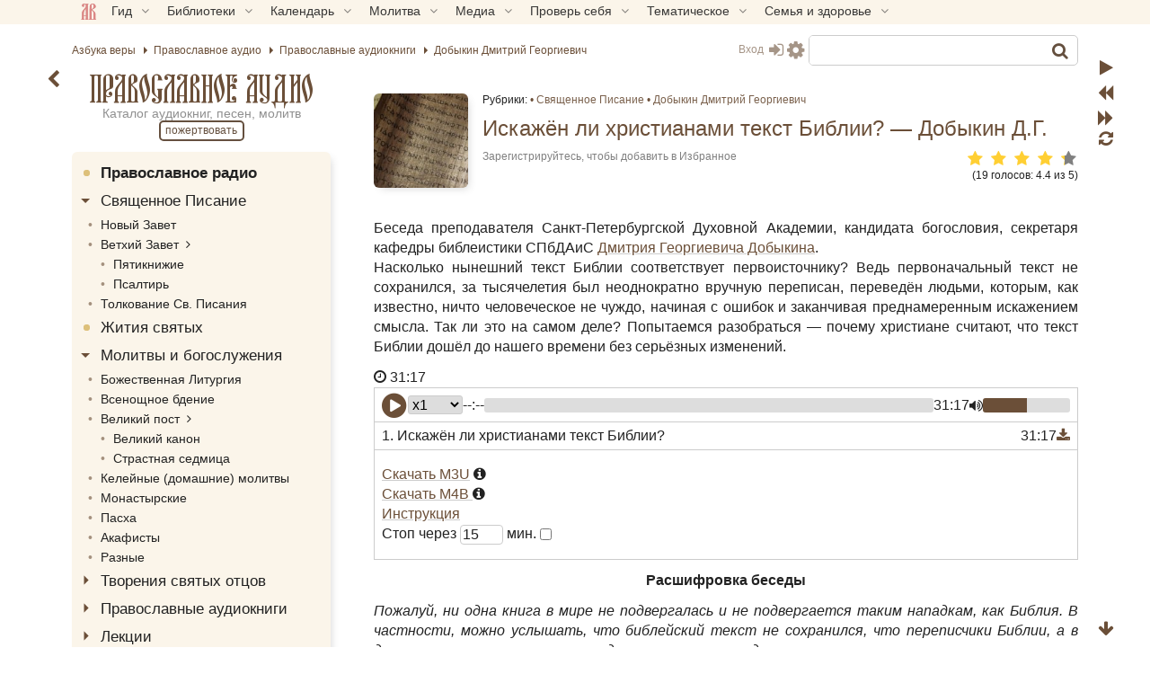

--- FILE ---
content_type: text/html; charset=UTF-8
request_url: https://azbyka.ru/audio/iskazhyon-li-xristianami-tekst-biblii.html
body_size: 53426
content:
<!DOCTYPE html>
<html lang="ru-RU" prefix="og: https://ogp.me/ns#" class="sidebar-toggle">
<head>
		<meta charset="UTF-8">
	<meta name="viewport" content="width=device-width, initial-scale=1">
	<meta name="google" content="notranslate">
	<!-- Favicons -->
	<link rel="icon" type="image/svg+xml" href="https://azbyka.ru/audio/wp-content/themes/azbyka-audio/assets/images/favicons/favicon.svg?ver=9.1">
	<link rel="icon" type="image/ico" href="https://azbyka.ru/audio/wp-content/themes/azbyka-audio/assets/images/favicons/favicon.ico?ver=9.1">
	<link rel="apple-touch-icon" sizes="57x57" href="https://azbyka.ru/audio/wp-content/themes/azbyka-audio/assets/images/favicons/apple-icon-57x57.png?ver=9.1">
	<link rel="apple-touch-icon" sizes="60x60" href="https://azbyka.ru/audio/wp-content/themes/azbyka-audio/assets/images/favicons/apple-icon-60x60.png?ver=9.1">
	<link rel="apple-touch-icon" sizes="72x72" href="https://azbyka.ru/audio/wp-content/themes/azbyka-audio/assets/images/favicons/apple-icon-72x72.png?ver=9.1">
	<link rel="apple-touch-icon" sizes="76x76" href="https://azbyka.ru/audio/wp-content/themes/azbyka-audio/assets/images/favicons/apple-icon-76x76.png?ver=9.1">
	<link rel="apple-touch-icon" sizes="114x114" href="https://azbyka.ru/audio/wp-content/themes/azbyka-audio/assets/images/favicons/apple-icon-114x114.png?ver=9.1">
	<link rel="apple-touch-icon" sizes="120x120" href="https://azbyka.ru/audio/wp-content/themes/azbyka-audio/assets/images/favicons/apple-icon-120x120.png?ver=9.1">
	<link rel="apple-touch-icon" sizes="144x144" href="https://azbyka.ru/audio/wp-content/themes/azbyka-audio/assets/images/favicons/apple-icon-144x144.png?ver=9.1">
	<link rel="apple-touch-icon" sizes="152x152" href="https://azbyka.ru/audio/wp-content/themes/azbyka-audio/assets/images/favicons/apple-icon-152x152.png?ver=9.1">
	<link rel="apple-touch-icon" sizes="180x180" href="https://azbyka.ru/audio/wp-content/themes/azbyka-audio/assets/images/favicons/apple-icon-180x180.png?ver=9.1">
	<link rel="icon" type="image/png" sizes="192x192"  href="https://azbyka.ru/audio/wp-content/themes/azbyka-audio/assets/images/favicons/android-icon-192x192.png?ver=9.1">
	<link rel="icon" type="image/png" sizes="32x32" href="https://azbyka.ru/audio/wp-content/themes/azbyka-audio/assets/images/favicons/favicon-32x32.png?ver=9.1">
	<link rel="icon" type="image/png" sizes="96x96" href="https://azbyka.ru/audio/wp-content/themes/azbyka-audio/assets/images/favicons/favicon-96x96.png?ver=9.1">
	<link rel="icon" type="image/png" sizes="16x16" href="https://azbyka.ru/audio/wp-content/themes/azbyka-audio/assets/images/favicons/favicon-16x16.png?ver=9.1">
	<link rel="manifest" href="https://azbyka.ru/audio/wp-content/themes/azbyka-audio/assets/images/favicons/manifest.json?ver=9.1">
	<meta name="msapplication-TileColor" content="#da532c">
	<meta name="msapplication-TileImage" content="https://azbyka.ru/audio/wp-content/themes/azbyka-audio/assets/images/favicons/ms-icon-144x144.png?ver=9.1">
	<meta name="theme-color" content="#f1e9d6">
	
	<link rel="alternate" type="application/rss+xml" title="Православное аудио RSS Feed" href="https://azbyka.ru/audio/feed/rss">
	<link rel="alternate" type="application/atom+xml" title="Православное аудио Atom Feed" href="https://azbyka.ru/audio/feed/atom">
	<link rel="pingback" href="https://azbyka.ru/audio/xmlrpc.php">
		<script id="az_settings_js">
		var AZ = window.AZ || {};
		AZ.theme_path = 'https://azbyka.ru/audio/wp-content/themes/azbyka-audio';
		AZ.ajax_path = 'https://azbyka.ru/audio/wp-admin/admin-ajax.php';
		AZ.post_id = '5202';
		AZ.logged_in = false;
		AZ.sso_logged_in = !!localStorage.getItem('az_sso_email');
		AZ.tooltip_selector = '.az-tip, abbr, [data-tip-text]';
		
		localStorage.setItem('az_sso_reflink', location.href);
		
		/*
		if(localStorage.getItem('az_sso_email') && !AZ.logged_in){
			let tries = parseInt(localStorage.getItem('login_refresh_tries'));
			if(isNaN(tries)) tries = 0;
			if(tries < 2){
				tries++;
				localStorage.setItem('login_refresh_tries', tries);
				location.reload();
			}else
				console.log('tried to login too much');
		}else{
			localStorage.removeItem('login_refresh_tries');
		}
		*/
		
		AZ.project = 'audio';
		AZ.settingVars = { "theme" : 0, "body-bg": 0, "side-bg" : 0, "widget-bg" : 0, "text-color" : 0, "link-color" : 0, "accent-color" : 0, "backdrop-color":0, "font-base-size" : 0, "text-font" : 0, "title-font" : 0, "text-align" : 0, "pagination-autoload" : 0 }; //0 - cross-site; 1 - local
		AZ.sessionToggles = ["sidebar-hide"];
		AZ.settings = {};
		
		AZ.nameSetting = name => 'az_' + (AZ.settingVars[name] ? AZ.project + '_' : '' ) + name;
		AZ.getSetting = name => localStorage.getItem(AZ.nameSetting(name));
		AZ.setSetting = (name, val) => {localStorage.setItem(AZ.nameSetting(name), val); AZ.applySettings();};
		
		AZ.applySettings = ()=>{
			let docStyle = '', docClasses = document.documentElement.classList;

			if(!AZ.settings.length){
				docClasses.remove('sidebar-show');
				docClasses.remove('sidebar-hide');
			}

			let gf_loaded = false;

			for(let name in AZ.settingVars){
				let val = AZ.getSetting(name);
				if(val && val !== 'undefined'){
					//google fonts
					if (name.includes('-font') && !val.includes(',')) {
						let head = document.getElementsByTagName('head')[0];
						if (!gf_loaded) {
							let pre_lnk = document.createElement('link');
							pre_lnk.rel = 'preconnect';
							pre_lnk.href = 'https://fonts.gstatic.com';
							head.appendChild(pre_lnk);
							gf_loaded = true;
							console.log(pre_lnk);
						}
						let link = document.createElement('link');
						link.href = 'https://fonts.googleapis.com/css2?family=' + val.replace(' ', '+') + ':wght@400;700&display=swap';
						link.rel = 'stylesheet';
						link.type = 'text/css';
						head.appendChild(link);
						console.log(link);
					}

					AZ.settings[name] = val;
					docStyle+='--'+name+':'+ val+';';
					
					if(name === 'theme')	//todo: other?
						document.documentElement.setAttribute('data-'+name.replace('--',''), val);
				}
			}
			
			for(let name of AZ.sessionToggles){
				if(sessionStorage.getItem(name) === 'true')
					document.documentElement.classList.add(name);
			}

			document.documentElement.style.cssText = docStyle;
		};

		AZ.applySettings();
	</script>
	
<!-- SEO от Rank Math - https://rankmath.com/ -->
<title>Дмитрий Георгиевич Добыкин. Искажён ли христианами текст Библии?</title><link rel="preload" data-rocket-preload as="image" href="https://azbyka.ru/audio/wp-content/uploads/2012/06/bible-1679746_640-e1743067899973.jpg" imagesrcset="https://azbyka.ru/audio/wp-content/uploads/2012/06/bible-1679746_640-e1743067899973.jpg 399w, https://azbyka.ru/audio/wp-content/uploads/2012/06/bible-1679746_640-e1743067899973-300x300.jpg 300w, https://azbyka.ru/audio/wp-content/uploads/2012/06/bible-1679746_640-e1743067899973-150x150.jpg 150w" imagesizes="(max-width: 150px) 100vw, 150px" fetchpriority="high">
<meta name="description" content="Насколько нынешний текст Библии соответствует первоисточнику? Почему христиане считают, что текст Библии дошёл до нашего времени без серьёзных изменений"/>
<meta name="robots" content="follow, index, max-snippet:-1, max-video-preview:-1, max-image-preview:large"/>
<link rel="canonical" href="https://azbyka.ru/audio/iskazhyon-li-xristianami-tekst-biblii.html" />
<meta property="og:locale" content="ru_RU" />
<meta property="og:type" content="article" />
<meta property="og:title" content="Дмитрий Георгиевич Добыкин. Искажён ли христианами текст Библии?" />
<meta property="og:description" content="Насколько нынешний текст Библии соответствует первоисточнику? Почему христиане считают, что текст Библии дошёл до нашего времени без серьёзных изменений" />
<meta property="og:url" content="https://azbyka.ru/audio/iskazhyon-li-xristianami-tekst-biblii.html" />
<meta property="og:site_name" content="Православное аудио" />
<meta property="article:tag" content="Библия" />
<meta property="og:updated_time" content="2025-03-27T12:31:49+03:00" />
<meta property="og:image" content="https://azbyka.ru/audio/wp-content/uploads/2012/06/bible-1679746_640-e1743067899973.jpg" />
<meta property="og:image:secure_url" content="https://azbyka.ru/audio/wp-content/uploads/2012/06/bible-1679746_640-e1743067899973.jpg" />
<meta property="og:image:width" content="399" />
<meta property="og:image:height" content="399" />
<meta property="og:image:alt" content="Библия" />
<meta property="og:image:type" content="image/jpeg" />
<meta name="twitter:card" content="summary_large_image" />
<meta name="twitter:title" content="Дмитрий Георгиевич Добыкин. Искажён ли христианами текст Библии?" />
<meta name="twitter:description" content="Насколько нынешний текст Библии соответствует первоисточнику? Почему христиане считают, что текст Библии дошёл до нашего времени без серьёзных изменений" />
<meta name="twitter:image" content="https://azbyka.ru/audio/wp-content/uploads/2012/06/bible-1679746_640-e1743067899973.jpg" />
<meta name="twitter:label1" content="Автор" />
<meta name="twitter:data1" content="DmitryNel" />
<meta name="twitter:label2" content="Время чтения" />
<meta name="twitter:data2" content="17 минут" />
<!-- /Rank Math WordPress SEO плагин -->


<link rel="alternate" type="application/rss+xml" title="Православное аудио &raquo; Лента" href="https://azbyka.ru/audio/feed" />
<link rel="alternate" type="application/rss+xml" title="Православное аудио &raquo; Лента комментариев" href="https://azbyka.ru/audio/comments/feed" />
<link rel="alternate" type="application/rss+xml" title="Православное аудио &raquo; Лента комментариев к &laquo;Искажён ли христианами текст Библии? — Добыкин Д.Г.&raquo;" href="https://azbyka.ru/audio/iskazhyon-li-xristianami-tekst-biblii.html/feed" />
<link rel="alternate" title="oEmbed (JSON)" type="application/json+oembed" href="https://azbyka.ru/audio/wp-json/oembed/1.0/embed?url=https%3A%2F%2Fazbyka.ru%2Faudio%2Fiskazhyon-li-xristianami-tekst-biblii.html" />
<link rel="alternate" title="oEmbed (XML)" type="text/xml+oembed" href="https://azbyka.ru/audio/wp-json/oembed/1.0/embed?url=https%3A%2F%2Fazbyka.ru%2Faudio%2Fiskazhyon-li-xristianami-tekst-biblii.html&#038;format=xml" />
<style id='wp-img-auto-sizes-contain-inline-css' type='text/css'>
img:is([sizes=auto i],[sizes^="auto," i]){contain-intrinsic-size:3000px 1500px}
/*# sourceURL=wp-img-auto-sizes-contain-inline-css */
</style>
<style id='classic-theme-styles-inline-css' type='text/css'>
/*! This file is auto-generated */
.wp-block-button__link{color:#fff;background-color:#32373c;border-radius:9999px;box-shadow:none;text-decoration:none;padding:calc(.667em + 2px) calc(1.333em + 2px);font-size:1.125em}.wp-block-file__button{background:#32373c;color:#fff;text-decoration:none}
/*# sourceURL=/wp-includes/css/classic-themes.min.css */
</style>

			<link data-minify="1" rel='preload' as='style' href='https://azbyka.ru/audio/wp-content/cache/min/1/audio/wp-content/plugins/Bg-Az-Counter-GitHub/css/styles.css?ver=1766130994'  media='all' />
			<link data-minify="1" rel='stylesheet' id='bg_counter_styles'  href='https://azbyka.ru/audio/wp-content/cache/min/1/audio/wp-content/plugins/Bg-Az-Counter-GitHub/css/styles.css?ver=1766130994'  media='all' />
			
			<link data-minify="1" rel='preload' as='style' href='https://azbyka.ru/audio/wp-content/cache/min/1/audio/wp-content/plugins/bg-playlist/css/playlist-player.css?ver=1766130999'  media='all' />
			<link data-minify="1" rel='stylesheet' id='bg_playlist_styles'  href='https://azbyka.ru/audio/wp-content/cache/min/1/audio/wp-content/plugins/bg-playlist/css/playlist-player.css?ver=1766130999'  media='all' />
			
			<link data-minify="1" rel='preload' as='style' href='https://azbyka.ru/audio/wp-content/cache/min/1/audio/wp-content/themes/azbyka/assets/css/notifications.css?ver=1766130999'  media='all' />
			<link data-minify="1" rel='stylesheet' id='az_notifications'  href='https://azbyka.ru/audio/wp-content/cache/min/1/audio/wp-content/themes/azbyka/assets/css/notifications.css?ver=1766130999'  media='all' />
			
			<link data-minify="1" rel='preload' as='style' href='https://azbyka.ru/audio/wp-content/cache/min/1/audio/wp-content/themes/azbyka/assets/css/styles.css?ver=1766130994'  media='all' />
			<link data-minify="1" rel='stylesheet' id='azbyka-styles'  href='https://azbyka.ru/audio/wp-content/cache/min/1/audio/wp-content/themes/azbyka/assets/css/styles.css?ver=1766130994'  media='all' />
			
			<link data-minify="1" rel='preload' as='style' href='https://azbyka.ru/audio/wp-content/cache/min/1/audio/wp-content/themes/azbyka-audio/style.css?ver=1766130994'  media='all' />
			<link data-minify="1" rel='stylesheet' id='azbyka-style'  href='https://azbyka.ru/audio/wp-content/cache/min/1/audio/wp-content/themes/azbyka-audio/style.css?ver=1766130994'  media='all' />
			
			<link data-minify="1" rel='preload' as='style' href='https://azbyka.ru/audio/wp-content/cache/min/1/audio/wp-content/themes/azbyka/assets/css/singular.css?ver=1766130999'  media='all' />
			<link data-minify="1" rel='stylesheet' id='az-singular'  href='https://azbyka.ru/audio/wp-content/cache/min/1/audio/wp-content/themes/azbyka/assets/css/singular.css?ver=1766130999'  media='all' />
			
			<link data-minify="1" rel='preload' as='style' href='https://azbyka.ru/audio/wp-content/cache/min/1/audio/wp-content/themes/azbyka/assets/css/top-menu.css?ver=1766130994'  media='all' />
			<link data-minify="1" rel='stylesheet' id='top-menu'  href='https://azbyka.ru/audio/wp-content/cache/min/1/audio/wp-content/themes/azbyka/assets/css/top-menu.css?ver=1766130994'  media='all' />
			
			<link data-minify="1" rel='preload' as='style' href='https://azbyka.ru/audio/wp-content/cache/min/1/audio/wp-content/themes/azbyka/inc/youtube-optimizer/youtube.optimizer.css?ver=1766130994'  media='all' />
			<link data-minify="1" rel='stylesheet' id='youtube-optimizer'  href='https://azbyka.ru/audio/wp-content/cache/min/1/audio/wp-content/themes/azbyka/inc/youtube-optimizer/youtube.optimizer.css?ver=1766130994'  media='all' />
			<style id='wbcr-wll-inline-css' type='text/css'>
.rll-youtube-player{position:relative;padding-bottom:56.23%;height:0;overflow:hidden;max-width:100%;background:#000;margin:5px}.rll-youtube-player iframe{position:absolute;top:0;left:0;width:100%;height:100%;z-index:100;background:0 0}.rll-youtube-player img{bottom:0;display:block;left:0;margin:auto;max-width:100%;width:100%;position:absolute;right:0;top:0;border:none;height:auto;cursor:pointer;-webkit-transition:.4s all;-moz-transition:.4s all;transition:.4s all}.rll-youtube-player img:hover{-webkit-filter:brightness(75%)}.rll-youtube-player .play{height:72px;width:72px;left:50%;top:50%;margin-left:-36px;margin-top:-36px;position:absolute;background:url(https://azbyka.ru/audio/wp-content/plugins/clearfy_package/plugins/lazy-load/assets/img/youtube.png) no-repeat;cursor:pointer}
/*# sourceURL=wbcr-wll-inline-css */
</style>
<script data-minify="1"  src="https://azbyka.ru/audio/wp-content/cache/min/1/audio/wp-content/themes/azbyka/assets/js/vendor/azjeycuery.js?ver=1766130994" id="jquery-js"></script>
<script type="text/javascript" id="myBooks-js-extra">
/* <![CDATA[ */
var azbyka_audio = {"ajaxurl":"https://azbyka.ru/audio/wp-admin/admin-ajax.php","nonce":"7ca7ae7442","pageurl":"/audio/iskazhyon-li-xristianami-tekst-biblii.html","template":"https://azbyka.ru/audio/wp-content/themes/azbyka-audio"};
//# sourceURL=myBooks-js-extra
/* ]]> */
</script>
<script data-minify="1"  defer="defer" src="https://azbyka.ru/audio/wp-content/cache/min/1/audio/wp-content/themes/azbyka-audio/assets/js/myBooks.js?ver=1766130994" id="myBooks-js"></script>
<script data-minify="1"  defer="defer" src="https://azbyka.ru/audio/wp-content/cache/min/1/audio/wp-content/themes/azbyka/inc/youtube-optimizer/youtube.optimizer.js?ver=1766130994" id="youtube-optimizer-js"></script>
<link rel="https://api.w.org/" href="https://azbyka.ru/audio/wp-json/" /><link rel="alternate" title="JSON" type="application/json" href="https://azbyka.ru/audio/wp-json/wp/v2/posts/5202" />	<style>
		.comments-navigation{
			opacity:0;
		}
		
		.bz-preloader{
			display:flex;
			justify-content:center;
		}
		
		.btn-leave-comment{
			position: fixed;
			right: 20px;
			bottom: 80px;
			padding: 10px;
			background-color: #fff;
			border: 1px solid #ccc;
			border-radius: 50px;
			cursor:pointer;
			z-index:10;
		}
		
		.bz-pagenumber{
			position:fixed;
			z-index:2;
			right:20px;
			bottom:120px;
			padding:10px;
			border:1px solid #ccc;
			border-radius:100px;
			background:#fff;
			transition: opacity .5s ease;
			pointer-events:none;
		}
		.bz-pagenumber.hidden{
			opacity:0;
		}
		
		@media (max-width:480px){
			.bz-pagenumber{
				z-index: 100;
				right: 70px;
				bottom: 6px;
			}
			.btn-leave-comment{
				bottom:50px;
			}
		}
	</style>
	
	<script type="text/javascript">
	    var templateURI = 'https://azbyka.ru/audio/wp-content/themes/azbyka';
	</script>
<style id='global-styles-inline-css' type='text/css'>
:root{--wp--preset--aspect-ratio--square: 1;--wp--preset--aspect-ratio--4-3: 4/3;--wp--preset--aspect-ratio--3-4: 3/4;--wp--preset--aspect-ratio--3-2: 3/2;--wp--preset--aspect-ratio--2-3: 2/3;--wp--preset--aspect-ratio--16-9: 16/9;--wp--preset--aspect-ratio--9-16: 9/16;--wp--preset--color--black: #000000;--wp--preset--color--cyan-bluish-gray: #abb8c3;--wp--preset--color--white: #ffffff;--wp--preset--color--pale-pink: #f78da7;--wp--preset--color--vivid-red: #cf2e2e;--wp--preset--color--luminous-vivid-orange: #ff6900;--wp--preset--color--luminous-vivid-amber: #fcb900;--wp--preset--color--light-green-cyan: #7bdcb5;--wp--preset--color--vivid-green-cyan: #00d084;--wp--preset--color--pale-cyan-blue: #8ed1fc;--wp--preset--color--vivid-cyan-blue: #0693e3;--wp--preset--color--vivid-purple: #9b51e0;--wp--preset--gradient--vivid-cyan-blue-to-vivid-purple: linear-gradient(135deg,rgb(6,147,227) 0%,rgb(155,81,224) 100%);--wp--preset--gradient--light-green-cyan-to-vivid-green-cyan: linear-gradient(135deg,rgb(122,220,180) 0%,rgb(0,208,130) 100%);--wp--preset--gradient--luminous-vivid-amber-to-luminous-vivid-orange: linear-gradient(135deg,rgb(252,185,0) 0%,rgb(255,105,0) 100%);--wp--preset--gradient--luminous-vivid-orange-to-vivid-red: linear-gradient(135deg,rgb(255,105,0) 0%,rgb(207,46,46) 100%);--wp--preset--gradient--very-light-gray-to-cyan-bluish-gray: linear-gradient(135deg,rgb(238,238,238) 0%,rgb(169,184,195) 100%);--wp--preset--gradient--cool-to-warm-spectrum: linear-gradient(135deg,rgb(74,234,220) 0%,rgb(151,120,209) 20%,rgb(207,42,186) 40%,rgb(238,44,130) 60%,rgb(251,105,98) 80%,rgb(254,248,76) 100%);--wp--preset--gradient--blush-light-purple: linear-gradient(135deg,rgb(255,206,236) 0%,rgb(152,150,240) 100%);--wp--preset--gradient--blush-bordeaux: linear-gradient(135deg,rgb(254,205,165) 0%,rgb(254,45,45) 50%,rgb(107,0,62) 100%);--wp--preset--gradient--luminous-dusk: linear-gradient(135deg,rgb(255,203,112) 0%,rgb(199,81,192) 50%,rgb(65,88,208) 100%);--wp--preset--gradient--pale-ocean: linear-gradient(135deg,rgb(255,245,203) 0%,rgb(182,227,212) 50%,rgb(51,167,181) 100%);--wp--preset--gradient--electric-grass: linear-gradient(135deg,rgb(202,248,128) 0%,rgb(113,206,126) 100%);--wp--preset--gradient--midnight: linear-gradient(135deg,rgb(2,3,129) 0%,rgb(40,116,252) 100%);--wp--preset--font-size--small: 13px;--wp--preset--font-size--medium: 20px;--wp--preset--font-size--large: 36px;--wp--preset--font-size--x-large: 42px;--wp--preset--spacing--20: 0.44rem;--wp--preset--spacing--30: 0.67rem;--wp--preset--spacing--40: 1rem;--wp--preset--spacing--50: 1.5rem;--wp--preset--spacing--60: 2.25rem;--wp--preset--spacing--70: 3.38rem;--wp--preset--spacing--80: 5.06rem;--wp--preset--shadow--natural: 6px 6px 9px rgba(0, 0, 0, 0.2);--wp--preset--shadow--deep: 12px 12px 50px rgba(0, 0, 0, 0.4);--wp--preset--shadow--sharp: 6px 6px 0px rgba(0, 0, 0, 0.2);--wp--preset--shadow--outlined: 6px 6px 0px -3px rgb(255, 255, 255), 6px 6px rgb(0, 0, 0);--wp--preset--shadow--crisp: 6px 6px 0px rgb(0, 0, 0);}:where(.is-layout-flex){gap: 0.5em;}:where(.is-layout-grid){gap: 0.5em;}body .is-layout-flex{display: flex;}.is-layout-flex{flex-wrap: wrap;align-items: center;}.is-layout-flex > :is(*, div){margin: 0;}body .is-layout-grid{display: grid;}.is-layout-grid > :is(*, div){margin: 0;}:where(.wp-block-columns.is-layout-flex){gap: 2em;}:where(.wp-block-columns.is-layout-grid){gap: 2em;}:where(.wp-block-post-template.is-layout-flex){gap: 1.25em;}:where(.wp-block-post-template.is-layout-grid){gap: 1.25em;}.has-black-color{color: var(--wp--preset--color--black) !important;}.has-cyan-bluish-gray-color{color: var(--wp--preset--color--cyan-bluish-gray) !important;}.has-white-color{color: var(--wp--preset--color--white) !important;}.has-pale-pink-color{color: var(--wp--preset--color--pale-pink) !important;}.has-vivid-red-color{color: var(--wp--preset--color--vivid-red) !important;}.has-luminous-vivid-orange-color{color: var(--wp--preset--color--luminous-vivid-orange) !important;}.has-luminous-vivid-amber-color{color: var(--wp--preset--color--luminous-vivid-amber) !important;}.has-light-green-cyan-color{color: var(--wp--preset--color--light-green-cyan) !important;}.has-vivid-green-cyan-color{color: var(--wp--preset--color--vivid-green-cyan) !important;}.has-pale-cyan-blue-color{color: var(--wp--preset--color--pale-cyan-blue) !important;}.has-vivid-cyan-blue-color{color: var(--wp--preset--color--vivid-cyan-blue) !important;}.has-vivid-purple-color{color: var(--wp--preset--color--vivid-purple) !important;}.has-black-background-color{background-color: var(--wp--preset--color--black) !important;}.has-cyan-bluish-gray-background-color{background-color: var(--wp--preset--color--cyan-bluish-gray) !important;}.has-white-background-color{background-color: var(--wp--preset--color--white) !important;}.has-pale-pink-background-color{background-color: var(--wp--preset--color--pale-pink) !important;}.has-vivid-red-background-color{background-color: var(--wp--preset--color--vivid-red) !important;}.has-luminous-vivid-orange-background-color{background-color: var(--wp--preset--color--luminous-vivid-orange) !important;}.has-luminous-vivid-amber-background-color{background-color: var(--wp--preset--color--luminous-vivid-amber) !important;}.has-light-green-cyan-background-color{background-color: var(--wp--preset--color--light-green-cyan) !important;}.has-vivid-green-cyan-background-color{background-color: var(--wp--preset--color--vivid-green-cyan) !important;}.has-pale-cyan-blue-background-color{background-color: var(--wp--preset--color--pale-cyan-blue) !important;}.has-vivid-cyan-blue-background-color{background-color: var(--wp--preset--color--vivid-cyan-blue) !important;}.has-vivid-purple-background-color{background-color: var(--wp--preset--color--vivid-purple) !important;}.has-black-border-color{border-color: var(--wp--preset--color--black) !important;}.has-cyan-bluish-gray-border-color{border-color: var(--wp--preset--color--cyan-bluish-gray) !important;}.has-white-border-color{border-color: var(--wp--preset--color--white) !important;}.has-pale-pink-border-color{border-color: var(--wp--preset--color--pale-pink) !important;}.has-vivid-red-border-color{border-color: var(--wp--preset--color--vivid-red) !important;}.has-luminous-vivid-orange-border-color{border-color: var(--wp--preset--color--luminous-vivid-orange) !important;}.has-luminous-vivid-amber-border-color{border-color: var(--wp--preset--color--luminous-vivid-amber) !important;}.has-light-green-cyan-border-color{border-color: var(--wp--preset--color--light-green-cyan) !important;}.has-vivid-green-cyan-border-color{border-color: var(--wp--preset--color--vivid-green-cyan) !important;}.has-pale-cyan-blue-border-color{border-color: var(--wp--preset--color--pale-cyan-blue) !important;}.has-vivid-cyan-blue-border-color{border-color: var(--wp--preset--color--vivid-cyan-blue) !important;}.has-vivid-purple-border-color{border-color: var(--wp--preset--color--vivid-purple) !important;}.has-vivid-cyan-blue-to-vivid-purple-gradient-background{background: var(--wp--preset--gradient--vivid-cyan-blue-to-vivid-purple) !important;}.has-light-green-cyan-to-vivid-green-cyan-gradient-background{background: var(--wp--preset--gradient--light-green-cyan-to-vivid-green-cyan) !important;}.has-luminous-vivid-amber-to-luminous-vivid-orange-gradient-background{background: var(--wp--preset--gradient--luminous-vivid-amber-to-luminous-vivid-orange) !important;}.has-luminous-vivid-orange-to-vivid-red-gradient-background{background: var(--wp--preset--gradient--luminous-vivid-orange-to-vivid-red) !important;}.has-very-light-gray-to-cyan-bluish-gray-gradient-background{background: var(--wp--preset--gradient--very-light-gray-to-cyan-bluish-gray) !important;}.has-cool-to-warm-spectrum-gradient-background{background: var(--wp--preset--gradient--cool-to-warm-spectrum) !important;}.has-blush-light-purple-gradient-background{background: var(--wp--preset--gradient--blush-light-purple) !important;}.has-blush-bordeaux-gradient-background{background: var(--wp--preset--gradient--blush-bordeaux) !important;}.has-luminous-dusk-gradient-background{background: var(--wp--preset--gradient--luminous-dusk) !important;}.has-pale-ocean-gradient-background{background: var(--wp--preset--gradient--pale-ocean) !important;}.has-electric-grass-gradient-background{background: var(--wp--preset--gradient--electric-grass) !important;}.has-midnight-gradient-background{background: var(--wp--preset--gradient--midnight) !important;}.has-small-font-size{font-size: var(--wp--preset--font-size--small) !important;}.has-medium-font-size{font-size: var(--wp--preset--font-size--medium) !important;}.has-large-font-size{font-size: var(--wp--preset--font-size--large) !important;}.has-x-large-font-size{font-size: var(--wp--preset--font-size--x-large) !important;}
/*# sourceURL=global-styles-inline-css */
</style>
<meta name="generator" content="WP Rocket 3.20.3" data-wpr-features="wpr_minify_js wpr_oci wpr_minify_css wpr_desktop" /></head>

<body class="wp-singular post-template-default single single-post postid-5202 single-format-standard wp-theme-azbyka wp-child-theme-azbyka-audio" id="main-body">
	
	<noscript><div><img src="https://mc.yandex.ru/watch/5565880" style="position:absolute; left:-9999px;" alt="" /></div></noscript>
	<!-- Mobile Top menu -->
<div  class="main-nav-list">
	<ul>
		<li><span id="main-nav-0" data-target="#nav-box"><img src="https://azbyka.ru/wp-content/themes/azbyka-av/assets/images/favicons/favicon.svg" loading="lazy"></li>
		<li><a id="main-nav-1" href="https://azbyka.ru/audio"><i class="fa fa-bars" aria-hidden="true"></i></a></li>
		<li><span id="main-nav-3" data-target="#widgets"><i class="fa fa-info-circle" aria-hidden="true"></i></span></li>
		<li><span id="main-nav-2" data-target="#header_search"><i class="fa fa-search" aria-hidden="true"></i></span></li>
		<li><a id="main-nav-6" href="https://azbyka.ru/audio/personal"><i class="fa fa-user user-only" aria-hidden="true"></i><i class="fa fa-sign-in guest-only" aria-hidden="true"></i></a></li>
	</ul>
</div>
<!-- End of Mobile Top menu -->	
	<nav id="nav-box" class="top-panel">
		<div class=main-box>
			<div class="pre-header-nav m-show">Разделы портала «Азбука&nbsp;веры»</div>
			<ul id="main-nav" class="nav">
			<li class="menu-item"><a  href='https://azbyka.ru/'><img class="nav-logo" src="https://azbyka.ru/wp-content/themes/azbyka-av/assets/images/favicons/favicon.svg" loading="lazy"><span class="nav-home-label"> Главная</span></a></li><li class="menu-item menu-item-has-children"><span  class='link'>Гид <i class="fa fa-angle-down"></i></span><ul class="sub-menu"><li class="menu-item"><a  href='https://azbyka.ru/gid'><i class="fa fa-question-circle-o" aria-hidden="true"></i> Гид по порталу</a></li><li class="menu-item"><a  href='https://azbyka.ru/drevo-sajta'><i class="fa fa-sitemap" aria-hidden="true"></i> Древо портала</a></li><li class="menu-item"><a  href='https://azbyka.ru/s-chego-nachat'><i class="fa fa-user-plus" aria-hidden="true"></i> С чего начать</a></li><li class="menu-item"><a  href='https://t.me/AzbykaruBot'><i class="fa fa-search" aria-hidden="true"></i> TG бот</a></li></ul></li><li class="menu-item menu-item-has-children"><span  class='link'>Библиотеки <i class="fa fa-angle-down"></i></span><ul class="sub-menu"><li class="menu-item"><a  href='https://azbyka.ru/biblia/'><i class="fa fa-book" aria-hidden="true"></i> Библия</a></li><li class="menu-item"><a  href='https://azbyka.ru/otechnik/'><i class="fa fa-files-o" aria-hidden="true"></i> «Отечник»</a></li><li class="menu-item"><a  href='https://azbyka.ru/fiction/'><i class="fa fa-copyright" aria-hidden="true"></i> Художественная литература</a></li><li class="menu-item"><a  href='https://azbyka.ru/pravo/'><i class="fa fa-balance-scale" aria-hidden="true"></i> Церковное право</a></li><li class="menu-item"><a  href='https://azbyka.ru/dictionary'><i class="fa fa-graduation-cap" aria-hidden="true"></i> Энциклопедия</a></li></ul></li><li class="menu-item menu-item-has-children"><span  class='link'>Календарь <i class="fa fa-angle-down"></i></span><ul class="sub-menu"><li class="menu-item"><a  href='https://azbyka.ru/days/'><i class="fa fa-calendar" aria-hidden="true"></i> Православный церковный календарь</a></li><li class="menu-item"><a  href='https://azbyka.ru/days/p-audio-calendar'><i class="fa fa-headphones" aria-hidden="true"></i> Аудиокалендарь</a></li><li class="menu-item m-hide"><a  href='https://azbyka.ru/extension'><i class="fa fa-chrome" aria-hidden="true"></i> Расширение Chrome</a></li></ul></li><li class="menu-item menu-item-has-children"><span  class='link'>Молитва <i class="fa fa-angle-down"></i></span><ul class="sub-menu"><li class="menu-item"><a  href='https://azbyka.ru/palomnik/'><i class="fa fa-globe" aria-hidden="true"></i> Азбука паломника</a></li><li class="menu-item"><a  href='https://azbyka.ru/kliros/'><i class="fa fa-music" aria-hidden="true"></i> Азбука певческая</a></li><li class="menu-item"><a  href='https://azbyka.ru/worships/'><i class="fa fa-file-text" aria-hidden="true"></i> Богослужение сегодня</a></li><li class="menu-item"><a  href='https://azbyka.ru/chaso-slov/'><i class="fa fa-clock-o" aria-hidden="true"></i> Молимся по часам</a></li><li class="menu-item"><a  href='https://azbyka.ru/molitvoslov/'><i class="fa fa-fire" aria-hidden="true"></i> Молитвослов</a></li><li class="menu-item"><a  href='https://azbyka.ru/bogosluzhenie/'><i class="fa fa-bell" aria-hidden="true"></i> Переводы Богослужений</a></li><li class="menu-item"><a  href='https://azbyka.ru/psalms/'><i class="fa fa-group" aria-hidden="true"></i> Читаем Псалтирь</a></li></ul></li><li class="menu-item menu-item-has-children"><span  class='link'>Медиа <i class="fa fa-angle-down"></i></span><ul class="sub-menu"><li class="menu-item"><a  href='https://azbyka.ru/news'><i class="fa fa-newspaper-o" aria-hidden="true"></i> Азбука новостей</a></li><li class="menu-item"><a  href='https://azbyka.ru/foto/'><i class="fa fa-camera-retro" aria-hidden="true"></i> Азбука фото</a></li><li class="menu-item"><a  href='https://azbyka.ru/video/'><i class="fa fa-video-camera" aria-hidden="true"></i> Видео</a></li><li class="menu-item"><a  href='https://azbyka.ru/bozhestvennaja-liturgija'><i class="fa fa-bell" aria-hidden="true"></i> Литургия</a></li><li class="menu-item"><a  href='https://azbyka.ru/audio/radio.html'><i class="fa fa-volume-up" aria-hidden="true"></i> Радио</a></li><li class="menu-item"><a  href='https://azbyka.ru/bogosluzhenie-online'><i class="fa fa-video-camera" aria-hidden="true"></i> Трансляция из храма</a></li><li class="menu-item"><a  href='https://azbyka.ru/parkhomenko/foto/'><i class="fa fa-camera" aria-hidden="true"></i> Фоторассказы</a></li><li class="menu-item"><a  href='https://azbyka.ru/life/'><i class="fa fa-road" aria-hidden="true"></i> Христианская жизнь</a></li><li class="menu-item"><a  href='https://azbyka.ru/telegram-kanaly'><i class="fa fa-telegram" aria-hidden="true"></i> TG-каналы</a></li><li class="menu-item"><a  href='https://azbyka.ru/whatsapp-kanaly'><i class="fa fa-whatsapp" aria-hidden="true"></i> Whatsapp</a></li></ul></li><li class="menu-item menu-item-has-children"><span  class='link'>Проверь себя <i class="fa fa-angle-down"></i></span><ul class="sub-menu"><li class="menu-item"><a  href='https://azbyka.ru/quiz/'><i class="fa fa-code-fork" aria-hidden="true"></i> Квизы</a></li><li class="menu-item"><a  href='https://azbyka.ru/crosswords/'><i class="fa fa-pencil" aria-hidden="true"></i> Кроссворды</a></li><li class="menu-item"><a  href='https://azbyka.ru/test/'><i class="fa fa-check-square-o" aria-hidden="true"></i> Тесты</a></li><li class="menu-item"><a  href='https://azbyka.ru/viktorina/'><i class="fa fa-image" aria-hidden="true"></i> Фотовикторины</a></li><li class="menu-item"><a  href='https://azbyka.ru/games/'><i class="fa fa-gamepad" aria-hidden="true"></i> Игры</a></li><li class="menu-item"><a  href='https://azbyka.ru/memo/'><i class="fa fa-refresh" aria-hidden="true"></i> Учим Писания</a></li></ul></li><li class="menu-item menu-item-has-children"><span  class='link'>Тематическое <i class="fa fa-angle-down"></i></span><ul class="sub-menu"><li class="menu-item"><a  href='https://azbyka.ru/death/'><i class="fa fa-cloud-upload" aria-hidden="true"></i> Азбука бессмертия</a></li><li class="menu-item"><a  href='https://azbyka.ru/art/'><i class="fa fa-paint-brush" aria-hidden="true"></i> Азбука искусства</a></li><li class="menu-item"><a  href='https://azbyka.ru/apokalipsis/'><i class="fa fa-font" aria-hidden="true"></i> Апокалипсис</a></li><li class="menu-item"><a  href='https://azbyka.ru/vopros/'><i class="fa fa-question-circle" aria-hidden="true"></i> Вопросы и ответы</a></li><li class="menu-item"><a  href='https://azbyka.ru/ikona/'><i class="fa fa-plus-square" aria-hidden="true"></i> Иконы</a></li><li class="menu-item"><a  href='https://azbyka.ru/katehizacija/'><i class="fa fa-bullhorn" aria-hidden="true"></i> Катехизация</a></li><li class="menu-item"><a  href='https://azbyka.ru/way/'><i class="fa fa-location-arrow" aria-hidden="true"></i> Мой путь к Богу</a></li><li class="menu-item"><a  href='https://azbyka.ru/opros/'><i class="fa fa-bar-chart" aria-hidden="true"></i> Опросы</a></li><li class="menu-item"><a  href='https://azbyka.ru/shemy/'><i class="fa fa-table" aria-hidden="true"></i> Пособия</a></li><li class="menu-item"><a  href='https://azbyka.ru/propovedi/'><i class="fa fa-pencil" aria-hidden="true"></i> Проповеди</a></li><li class="menu-item"><a  href='https://sueverie.net/'><i class="fa fa-street-view" aria-hidden="true"></i> Суевериям.нет</a></li><li class="menu-item"><a  href='https://azbyka.ru/forum/'><i class="fa fa-comments-o" aria-hidden="true"></i> Форум</a></li><li class="menu-item"><a  href='https://azbyka.ru/quotes'><i class="fa fa-bookmark" aria-hidden="true"></i> Цитаты Св. отцов</a></li><li class="menu-item"><a  href='https://azbyka.ru/chinaorthodox/'><i class="fa fa-handshake-o" aria-hidden="true"></i> 东正教信仰入门</a></li><li class="menu-item"><a  href='https://azbyka.ru/japanorthodox/'><i class="fa fa-circle" aria-hidden="true"></i> 正教の本</a></li></ul></li><li class="menu-item menu-item-has-children"><span  class='link'>Семья и здоровье <i class="fa fa-angle-down"></i></span><ul class="sub-menu"><li class="menu-item"><a  href='https://azbyka.ru/znakomstva/'><i class="fa fa-link" aria-hidden="true"></i> Азбука верности</a></li><li class="menu-item"><a  href='https://azbyka.ru/deti/'><i class="fa fa-child" aria-hidden="true"></i> Азбука воспитания</a></li><li class="menu-item"><a  href='https://azbyka.ru/zdorovie/'><i class="fa fa-medkit" aria-hidden="true"></i> Азбука здоровья</a></li><li class="menu-item"><a  href='https://azbyka.ru/recept/'><i class="fa fa-cutlery" aria-hidden="true"></i> Азбука рецептов</a></li><li class="menu-item"><a  href='https://azbyka.ru/garden/'><i class="fa fa-envira" aria-hidden="true"></i> Азбука садовода</a></li><li class="menu-item"><a  href='https://azbyka.ru/semya/'><i class="fa fa-home" aria-hidden="true"></i> Азбука супружества</a></li></ul></li>			</ul>
		</div>
	</nav>

<!-- Header -->
<div  class="main-box">
	<header  class="header" id="header"> 
		<div  class="header-top">
			<div class="header-breadcrumbs"><ul class="breadcrumbs" itemscope itemtype="https://schema.org/BreadcrumbList"><li itemprop='itemListElement' itemscope itemtype='https://schema.org/ListItem'>
				<a itemprop='item' href='https://azbyka.ru/' title='Азбука веры'>
					<span itemprop='name'>Азбука веры</span>
				</a>
				<meta itemprop='position' content='1'>
			</li><li itemprop='itemListElement' itemscope itemtype='https://schema.org/ListItem'>
				<a itemprop='item' href='https://azbyka.ru/audio/' title='Православное аудио'>
					<span itemprop='name' content='🔊 Православное аудио'>Православное аудио</span>
				</a>
				<meta itemprop='position' content='2'>
			</li><li itemprop='itemListElement' itemscope itemtype='https://schema.org/ListItem'>
				<a itemprop='item' href='https://azbyka.ru/audio/1/knigi' title='Православные аудиокниги'>
					<span itemprop='name'>Православные аудиокниги</span>
				</a>
				<meta itemprop='position' content='3'>
			</li><li itemprop='itemListElement' itemscope itemtype='https://schema.org/ListItem'>
				<a itemprop='item' href='https://azbyka.ru/audio/1/knigi/dobykin' title='Добыкин Дмитрий Георгиевич'>
					<span itemprop='name'>Добыкин Дмитрий Георгиевич</span>
				</a>
				<meta itemprop='position' content='4'>
			</li></ul></div>		<!-- Вход в личный кабинет, если установлен плагин Profile Builder --> 
						<div class="header-login m-hide">
				<a href="https://azbyka.ru/audio/personal" rel="nofollow" title="Войти в личный кабинет" class=user-only title="Личное"><i class="fa fa-user" aria-hidden="true"></i></a>
				<a href="//azbyka.ru/auth" rel="nofollow" title="Войти в личный кабинет" class=guest-only>Вход <i class="fa fa-sign-in"></i></a>
			</div>
						<!-- End ¬ход в личный кабинет -->
	<!-- Settings -->
<!--noindex-->
<div class="settings" id="settings" data-nosnippet>
<a class="settings-button btn-settings" id="settings-button" title="Настройки">
		<i class="fa fa-gear"></i>
	</a>
</div>
<!--/noindex-->
<!-- End Settings -->
<div class="header-search" id="header_search">	
	<form id="labnol" action="https://azbyka.ru/audio/yandex_search" method="get" target="_self" accept-charset="utf-8" class="search-form">
		<input type="hidden" name="searchid" value="2137913">
		<input type="hidden" name="l10n" value="ru">
		<input type="hidden" name="reqenc" value="">
		<input type="search" name="text" id="transcript" value="" class="search-form-field">
		<div class="speech start-dictation"><i class="fa fa-microphone"></i></div>
		<button type="submit" class="search-form-button"><i class="fa fa-search"></i></button>
	</form>
	</div>		</div>
		<div  class="header-main header-wrap"> 	
			<div class="logo"><div class="main-title"><a href="https://azbyka.ru/audio/" title="Православное аудио">Православное аудио</a></div><p class="header-subtitle">Каталог аудиокниг, песен, молитв</p></div><a class="button header-help-btn" href="//azbyka.ru/kak-pomoch">Пожертвовать</a>		</div>

		
	</header>
</div>
<!-- End Header -->

<!-- Main area -->
<div  class="main-box">
	<main  class="main-area" id="main-area">
		
		<!-- Content -->
		<section  class="main-area-content">
			
										<!-- Article -->
						<article class="article article-single" id="post-5202">
							<header class="article-single-header">
																	<div class="article-single-image">
										<img fetchpriority="high" width="150" height="150" src="https://azbyka.ru/audio/wp-content/uploads/2012/06/bible-1679746_640-e1743067899973.jpg" class="attachment-thumb size-thumb wp-post-image" alt="Искажён ли христианами текст Библии? — Добыкин Д.Г." decoding="async" srcset="https://azbyka.ru/audio/wp-content/uploads/2012/06/bible-1679746_640-e1743067899973.jpg 399w, https://azbyka.ru/audio/wp-content/uploads/2012/06/bible-1679746_640-e1743067899973-300x300.jpg 300w, https://azbyka.ru/audio/wp-content/uploads/2012/06/bible-1679746_640-e1743067899973-150x150.jpg 150w" sizes="(max-width: 150px) 100vw, 150px" title="Искажён ли христианами текст Библии? — Добыкин Д.Г." />									</div>
								
								<div class="article-single-info">
												<ul class="article-categories article-single-categories">
				<li>Рубрики:</li>																			<li class="category"><a href="https://azbyka.ru/audio/1/svyashhennoe-pisanie" title="Категория: Священное Писание">Священное Писание</a></li>
																								<li class="category"><a href="https://azbyka.ru/audio/1/knigi/dobykin" title="Категория: Добыкин Дмитрий Георгиевич">Добыкин Дмитрий Георгиевич</a></li>
												</ul>
											
									<h1 class="article-single-title">Искажён ли христианами текст Библии? — Добыкин Д.Г.</h1>

									<!-- Favorites -->
																					<div id="register_my_book">
			<span class="bg_favorite">
				<a href="/audio/personal/register" class="register-link" title="Регистрация">
					Зарегистрируйтесь, чтобы добавить в Избранное
				</a>
			</span>
			<span class="bg_response"></span>
		</div>
																		<!-- End Favorites -->


																			<div class="article-single-rating">
<div class="bg_counter_rating">
	<ul id="bg_counter_rate_box" style="--star-index:0">
		<li></li>
		<li></li>
		<li></li>
		<li></li>
		<li></li>
	</ul>
	<span class="bg_counter_rate_text">
		(<span id="bg_counter_votes">19</span>&nbsp;<span id="bg_counter_votes_txt">голосов</span>:&nbsp;<span id="bg_counter_score" data-voted="false">4.4</span>&nbsp;из&nbsp;<span id="bg_counter_rating_max">5</span>)
	</span>
	<div id="bg_counter_popup_help"></div>
</div></div>
																	</div>
							</header>

							<div class="article-single-content main-page-content">
																<p>Беседа преподавателя Санкт-Петербургской Духовной Академии, кандидата богословия, секретаря кафедры библеистики СПбДАиС <a class='bg_hlnames' href='https://azbyka.ru/otechnik/Dmitrij_Dobykin/' target='_blank' title='Дмитрий Георгиевич Добыкин'>Дмитрия Георгиевича Добыкина</a>.<span id="more-5202"></span><br />
Насколько нынешний текст Библии соответствует первоисточнику? Ведь первоначальный текст не сохранился, за тысячелетия был неоднократно вручную переписан, переведён людьми, которым, как известно, ничто человеческое не чуждо, начиная с ошибок и заканчивая преднамеренным искажением смысла. Так ли это на самом деле? Попытаемся разобраться — почему христиане считают, что текст Библии дошёл до нашего времени без серьёзных изменений.</p>
<p><!-- Playlist START download unset--><div class=playlist-total-time title="Общее время звучания"><i class="fa fa-clock-o"></i> 31:17</div><div class="playlist-player" data-autoplay="1">
			<audio src="" preload="none" controls style="display:none!important"></audio>
			<div class="player-controls">
				<i class="player-play fa fa-play-circle" data-src="https://azbyka.ru/audio/audio1/propovedi-i-besedy/dobykin/iskazhyon_li_hristianami_tekst_biblii.mp3"></i>
				<label class="player-speed"><select class="player-speed__input"><option value="0.8">x0,8</option><option value="0.9">x0,9</option><option selected value="1">x1</option><option value="1.1">x1,1</option><option value="1.2">x1,2</option><option value="1.3">x1,3</option><option value="1.4">x1,4</option><option value="1.5">x1,5</option><option value="1.75">x1,75</option><option value="2">x2</option></select></label>
				<span class="player-time">--:--</span>
				<progress class="player-timeline" max="100" value="0"></progress>
				<span class="player-total">31:17</span>
				<span class="player-volume__wrap"><i class="fa fa-volume-up"></i> <progress class="player-volume" max="100" value="0"></progress></span>
				<span class="player-current-track"></span>
			</div><ol class="playlist"><li data-src="https://azbyka.ru/audio/audio1/propovedi-i-besedy/dobykin/iskazhyon_li_hristianami_tekst_biblii.mp3" data-rand-id="0">
				<div class="track-title">1. Искажён ли христианами текст Библии?</div>
				<div class="track-length">31:17</div><a download href="https://azbyka.ru/audio/audio1/propovedi-i-besedy/dobykin/iskazhyon_li_hristianami_tekst_biblii.mp3" class="track-download"><i class="fa fa-download"></i></a></li></ol>		<div class="player-footer">
						<div class="post-playlist ex-bg_download_m3u"><a href="https://azbyka.ru/audio/wp-content/uploads/bg_playlist/5202.m3u" download="Искажён ли христианами текст Библии? — Добыкин Д.Г..m3u">Скачать M3U</a> <span class="btn-info m3u-info"><i class="fa fa-info-circle"></i><span class="btn-info-inner">плейлист для воспроизведения в плеере</span></span></div>
			<div class="post-playlist ex-down-m4b"><a title="Скачать всю книгу в формате M4B " href="https://azbyka.ru/audio/audio1/audiobooks/parts/5202_part_0.m4b?v=1769182895" download="Искажён ли христианами текст Библии? — Добыкин Д.Г..m4b">Скачать M4B </a> <span class="btn-info m4b-info"><i class="fa fa-info-circle"></i><span class="btn-info-inner">если m4b не воспроизводится, попробуйте другой плеер</span></span></div><div class="post-playlist ex-info"><a href="https://azbyka.ru/audio/info.html#m4b">Инструкция</a></div><div class="post-playlist player-timeout"><label>Стоп через <input class="player-timeout__input" type="number" value="15"> мин. <input class="player-timeout__checkbox" type="checkbox"></label></div>		</div>
		<script type="application/json" class="wp-playlist-script">{"type":"audio","tracklist":true,"tracknumbers":true,"images":true,"artists":true,"tracks":[{"src":"https:\/\/azbyka.ru\/audio\/audio1\/propovedi-i-besedy\/dobykin\/iskazhyon_li_hristianami_tekst_biblii.mp3","type":"audio\/mpeg","title":"Дмитрий Георгиевич Добыкин. Искажён ли христианами текст Библии","caption":"Искажён ли христианами текст Библии?","description":"","textLink":"","meta":{"length":1877,"length_formatted":"31:17","artist":"","album":"Искажён ли христианами текст Библии? — Добыкин Д.Г."}}]}</script>
		</div><!-- Playlist END -->
		
	</p>
<p style="text-align: center;"><strong>Расшифровка беседы</strong></p>
<p><em>Пожалуй, ни одна книга в мире не подвергалась и не подвергается таким нападкам, как Библия. В частности, можно услышать, что библейский текст не сохранился, что переписчики Библии, а в древности ее, как, впрочем, и другие книги, не издавали, а переписывали вручную специально предназначенные для этого люди. Так вот, можно услышать обвинения, что переписчики вносили изменения в библейский текст, совершали ошибки, которые меняли смысл текста. Но так ли это на самом деле? Попытаемся разобраться, почему христиане считают, что текст Библии дошёл до нашего времени без серьезных изменений. А поможет нам с этим разобраться кандидат богословия преподаватель Санкт-Петербургской православной духовной академии, секретарь кафедры библеистики Санкт-Петербургской православной духовной академии <strong><a class='bg_hlnames' href='https://azbyka.ru/otechnik/Dmitrij_Dobykin/' target='_blank' title='Дмитрий Георгиевич Добыкин'>Дмитрий Георгиевич Добыкин</a></strong>. Беседу ведет сотрудник православного апологетического центра «Ставрос» <strong>Питанов Виталий Юрьевич</strong>.</em></p>
<p>— <strong>В.П.:</strong> <em>Первый вопрос, который я хотел бы задать: научная дисциплина, изучающая историю текстов, называется текстологией. Существует библейская текстология. Расскажите насколько данная дисциплина развита в мире, можно ли утверждать, что она в настоящее время способна доказать аутентичность библейского текста.</em></p>
<p>— <strong>Д.Д.:</strong> Прежде всего, давайте дадим определение науке. Текстология изучает историю текста произведения. Она возникла в результате разнообразия рукописей. Целью текстологии является реконструкция первоначального текста Священного Писания. Другое название текстологии — низшая или текстуальная критика. До нас не дошла ни одна рукопись, которая вышла из-под руки библейского автора. Вот эта первая рукопись, которая была написана библейским автором, называется автограф. Ни одного автографа до нас не дошло, все, что мы имеем, это копии и даже, скорее, копии с копий. Задача текстологии разобраться в этих копиях, разобраться в этих рукописях и попробовать восстановить тот текст, который был написан библейским автором. По мнению многих ученных текстология добивается поставленных целей и задач. Насколько развита текстология в мире? Чтобы увидеть труды текстологов, нужно обратиться к так называемым критическим изданиям библейского текста. Что такое критическое издание? Это плод работы текстологов, которые изучают различные рукописи, восстанавливают первоначальный текст, затем его издают, внизу этого текста даются большие примечания, где перечислены, приведены все разночтения, все варианты. Если мы обратимся к Новому Завету, то сейчас самое полное — это издание Нестле-Аланда, которое вышло уже 28 изданием. В этом издании собраны практически все разночтения, они показаны, можно их изучить, можно их сравнить, можно сравнить с современным переводом, например, на русский язык или на английский язык и увидеть какой, по мнению ученых, был первоначальный текст, и какой текст мы имеем сейчас. В Ветхом Завете, если изучать ветхозаветные рукописи, лучшее издание — это издание Киттеля или штутгартская Библия. Она издается с начала XX века, в ней тоже приведено большое количество разночтений, которые тоже можно изучить.</p>
<p>— <strong>В.П.:</strong> <em>Много ли древних библейских рукописей сохранилось до нашего времени? Позволяют ли сохранившиеся рукописи подтвердить истинность дошедшего до нас библейского текста, т. е. грубо говоря, текстологи работают с некоторыми из них и насколько велик массив этих рукописей?</em></p>
<p>— <strong>Д.Д.:</strong> Давайте разберем ветхозаветные рукописи. До середины XX-го века ученые имели в своем распоряжении только рукописи где-то VIII-IX веков, еврейские рукописи. Однако у них на руках были рукописи древнейшего перевода, который был создан еще до Рождества Христова, так называемый «перевод семидесяти» или Септуагинта. Эти рукописи были III-IV веков, VI века, достаточно древние переводы и ученые работали либо с поздними VIII-IX веков еврейскими рукописями, либо работали с греческим переводом рукописей Ветхого Завета III-IV веков.</p>
<p>— <strong>В.П.:</strong> <em>Имеется в виду — от Рождества Христова?</em></p>
<p>— <strong>Д.Д.:</strong> От Рождества Христова. Но во второй половине 40-х годов XX-го века в иудейской пустыне были найдены так называемые Кумранские рукописи — это огромное количество рукописей, которые относятся к I в. до Рождества Христова и к I в. после Рождества Христова. По мнению некоторых ученых, отдельные рукописи вообще относятся ко II веку до Рождества Христова. Количество этих рукописей просто огромное. Ученые получили в свое распоряжение практически все библейские книги ветхозаветные, все библейские тексты, которые есть в нашей Библии, кроме книги Есфири. Ученые изучили рукописи, прочитали и взяли текст, которым пользуются евреи и христиане в современности, и начали эти тексты сравнивать. И увидели, какие есть разночтения, каких разночтений нет. Они сравнили эти два текста, посмотрели, пришли к выводу, что практически за двухтысячелетнюю историю от Рождества Христова и до наших дней количество разночтений можно было пересчитать по пальцам, и они не так интересны для людей, которые ищут ошибки в тексте Библии. Это с Ветхим Заветом. С Новым Заветом положение значительно лучше, ну, как вы сами понимаете, Новый Завет был написан в I веке после Рождества Христова и время, которое прошло, не очень большое. Полные рукописи Нового Завета относятся к III-IV векам, но к нашей большой радости существуют обрывки, отрывки рукописей, которые даже относятся не то, что ко II веку, но и даже к началу II-го века. Был в Египте найден обрывок рукописи размером с человеческую ладонь, это отрывок из Евангелия от Иоанна. Естественно, ученые изучили его и сравнили с современным текстом, разночтений не было. Количество рукописей огромно, оно исчисляется даже не десятками и не сотнями, а тысячами. Но, конечно, мы должны понимать, это не значит рукопись всего Нового Завета или всего Ветхого Завета. Иногда это просто какая-то книга, иногда это несколько книг, иногда это просто небольшой отрывок из Священного Писания, но это количество огромно.</p>
<p>— <strong>В.П.:</strong> <em>Тут, наверно, надо еще уточнить, что в древности не было таких сборников как Библия, а были книги отдельные и отдельно книги переписывались.</em></p>
<p>— <strong>Д.Д.:</strong> Да, естественно, Ветхий Завет, например, переписывался свитками. Свиток — это, вы представляете, такой рулон пергамента, либо папируса и один свиток — одна книга. В лучшем случае — пять книг Моисея. Новый Завет переписывался также, но достаточно рано начали его собирать или кодифицировать в некие сборники. Вообще считается, что наша современная книга, так как мы представляем книгу — это изобретение христиан, это они собирали книги в некий сборник. Такие сборники самые полные относятся к IV веку, например, Синайский кодекс, либо чуть попозже Ватиканский, Александрийский кодекс, достаточно полные, достаточно хорошо изученные.</p>
<p>— <strong>В.П.:</strong> <em>Из всего вами сказанного можно понять так, что мы на данный момент по Ветхому Завету имеем рукописи, которые были написаны еще до Рождества Христова и при сравнительном анализе с современным текстом, мы видим, что степень повреждения текста минимальна и принципиальных смысловых отличий фактически нет.</em></p>
<p>— <strong>Д.Д.:</strong> Если уж есть такой интерес, можно, например, привести разночтения, которые заключаются в одной буковке, либо написано слово «гром» — «гора». Хотя, будем честными, существуют внутри текстологии споры о том или ином отрывке библейского текста. Споры в основном идут в новозаветной текстологии, оспаривают несколько отрывков текста, которые, по мнению некоторых ученых, может быть были в первоначальном тексте, может быть, их и не было. В Новом Завете споры идут о нескольких евангельских текстах и текстов из посланий. Первый текст, о котором спорят — это окончание евангелия от Марка. Существуют три гипотезы, сколько было окончаний. Первая, так называемая, краткая — евангелие от Марка заканчивается 16 главой 8 стихом. Вторая — евангелие от Марка заканчивается как в нашем издании Священного Писания и третья, наиболее полная — есть еще несколько стихов, в которых говорится о вознесении Христа. Второй текст, о котором спорят, это евангелие от Иоанна о жене, взятой в прелюбодеянии: в некоторых древних рукописях этого текста не существует, в других рукописях он находится в другом месте, а в третьих рукописях он присутствует. Следующий текст — это слова Христа о том, как изгоняются демоны из человека: в нашем тексте написано — изгоняются постом и молитвою, в некоторых древних рукописях — просто молитвою без поста. Ну и один из самых известных текстов, о которых спорят — это отрывок из первого послания Иоанна, 5 глава, где говорится о трех свидетелях на небе: Отце, Сыне и Святом Духе, которые едины. По мнение многих текстологов этого текста не было в первоначальном тексте. Вот об этих текстах спорят.</p>
<p>— <strong>В.П.:</strong> <em>А все остальные тексты считают полностью аутентичными?</em></p>
<p>— <strong>Д.Д.:</strong> Ну, может, переставлены слова, может, есть артикль, нет артикля, но эти вопросы настолько тонки, настолько не касаются сути учения, что представляют научный интерес и о них спорят люди, которые очень хорошо образованы, и человеку со стороны эти споры покажутся либо пустыми, либо вообще непонятными.</p>
<p>— <strong>В.П.:</strong> <em>Т. е. можно говорить о том, что современная текстология научно доказала, что современные тексты Библии совершенно аутентичны древним текстам?</em></p>
<p>— <strong>Д.Д.:</strong> Абсолютно. Если Вы не верите переводам, пожалуйста, берите критические издания, изучайте языки и читайте и сравнивайте, но результат будет один — Вы придете к выводу, что тот текст, который мы имеем и тот текст, который был, практически не изменился.</p>
<p>— <strong>В.П.:</strong> <em>Надо еще обратить внимание, что это не вопрос веры, что я верю в то, что текст сохранен, это вопрос науки. Ученый может быть кем угодно, он может быть христианином, мусульманином, атеистом, просто он может быть честным ученым и тогда независимо от своего мировоззренческого выбора он все равно придет к тому же результату, потому что это — вопрос методологии научного познания.</em></p>
<p>— <strong>Д.Д.:</strong> Да, текстология — это просто наука, да, она работает с удивительным текстом, с библейским текстом, но это наука. Любой человек, если возьмет методы, начнет изучать, он придет к тем же выводам, к которым приходят другие ученые.</p>
<p>— <strong>В.П.:</strong> <em>Фактически, мы можем говорить о том, что если существуют разночтения, смысловые разночтения могут быть лишь в нескольких фрагментах, а все остальные разночтения носят характер второстепенный, типа действительно переставлены слова, артикли, как Вы сказали, т. е. то, что принципиально не меняет сам смысл текста, с которым работают. Хорошо, чтобы более познакомиться с текстологией как наукой, не могли бы Вы рассказать, какие методы применяются в наше время?</em></p>
<p>— <strong>Д.Д.:</strong> Библейская текстология, в отличие от других текстологий, а как Вы сами понимаете, существует, например, текстология гомеровских текстов — до нас дошло 800 рукописей Гомера — они изучаются, сравниваются, методы одинаковые, но, в отличие от гомеровской текстологии или текстологии славянских рукописей, у текстологов огромный массив, который они обрабатывают. Что делают текстологи? Во-первых, они берут рукописи и начинают их сравнивать. Если человек переписывает от руки, он делает ошибки и можно определить то, какие ошибки делает и эти ошибки собрать в определенные группы. И вот текстологи пробуют рукописи собрать в определенные группы. Сделав так, они уже внутри этих групп их исследуют и выводят некий общий текст. Потом этот текст сравнивается с другими группами, с другими текстами, выискивается разница, разночтения. Когда все рукописи описаны, когда описаны все ошибки, найдено что-то общее между этими текстами, разное, начинают определять, какой текст все-таки был вначале и различными методами, которые описаны в специальной литературе, выбирают тот текст, который вышел из-под пера библейского автора.</p>
<p>— <strong>В.П.:</strong> <em>Т. е. если, например, сравниваются 10 рукописей, и они имеют один смысл, а появляется 11 рукопись, в которой изменено одно слово, то чисто логически проще предположить, что наверно 10 рукописей более верны, чем одна рукопись.</em></p>
<p>— <strong>Д.Д.:</strong> Да, но нужно сравнить, когда было написано 10 этих рукописей и эта 11-тая, может эта 11-ая окажется более правильной. Текстология — это наука, но все-таки она немножечко напоминает искусство. Если у человека есть чувство, понимание науки, понимание текста, он выберет правильный. Вот смотрите, у нас есть текст, некая рукопись, например, VIII-го века. И у нас есть рукопись V-го века. Между ними есть разница, какая рукопись из них более правильная? Мы можем подумать, что V-го, потому что она более древняя, но рукопись VIII-го века была переписана, например, с рукописи III-го века, а рукопись V-го века была переписана с рукописи того же V-го века. Текс­толог должен разобраться, с какой рукописи сделан тот текст, с которым он работает, какие ошибки, где она была переписана, когда переписчик переписывал, не заменял ли он слова, не переставлял ли он слова, либо он переписывал строго слово в слово. И вот текстологи исследуют, изучают, смотрят, сравнивают какой путь прошла та или иная рукопись, сравнение ошибок в рукописях, определение древности рукописи, определение, откуда эта рукопись была, это тоже очень важно. Смотрите, человек по происхождению грек, для него греческий язык — это родной язык, он его переписывает, он делает меньше ошибок. Человек, который греческий изучил, он может сделать больше ошибок. Рукописи иногда переписывались, когда человек смотрел на рукопись и переписывал, иногда читались рукописи, а группа писцов записывала, ошибки слуховые. Разработаны методы, которые позволяют определить все ошибки: где написана, как написана, каким способом была написана, когда была написана. Эти все рукописи изучены, все они описаны, существуют специальные каталоги, в которых приводится название рукописи, время рукописи, когда она была сделана, где она была сделана, где сейчас хранится и краткое описание об этой рукописи. А вот теперь самое интересное. Священное Писание не только читалось по-гречески или по-еврейски, его переводили. О переводе Ветхого Завета я рассказывал, это «перевод семидесяти», он был сделан в III веке до Рождества Христова, я хочу подчеркнуть — до Рождества Христова. После Рождества Христова, когда бы написан Новый завет, его начали переводить. Первые переводы возникли уже в конце II-го, начале III-го веков на латинский язык, при этом очень интересно: у нас не существует текстов, с которых переводили, но существуют сами переводы и ученые делают обратный перевод как, например, со славянского текста сделать перевод на греческий или с латинского на греческий, чтобы увидеть, каким был текст, с которого переводили. Результаты изучения переводов тоже помогают восстановить первоначальный текст. Я упоминал о критических изданиях и в изданиях критического текста внизу приводятся разночтения и из переводов. Конечно, можно посчитать, что переводы играют не такую важную роль как оригинальные тексты, но они тоже помогают понять историю библейского текста. Если кто-то желает глубже изучить библейский текст, я очень рекомендую найти его критическое издание. Сам текст существует в электронном варианте, и найти нетрудно, но критический аппарат, разночтения есть только в печатном варианте, но и критическое издание — это не тайна за семью печатями, в любом хорошем христианском магазине эти издания продаются.</p>
<p>— <strong>В.П.:</strong> <em>В принципе, если у человека есть сомнения по поводу того, что все-таки есть смысловые искажения, то он может найти изданную учеными литературу по этому вопросу и посмотреть как характер искажения, так и насколько изменяется или не изменяется смысл библейского текста, который у нас опубликован?</em></p>
<p>— <strong>Д.Д.:</strong> Конечно, можно так предположить, что человек, который захочет найти искажения, он их найдет, но действительно ли это будет искажение? Какая картина Леонардо Да Винчи сейчас самая изученная? Я считаю, что это Мона Лиза или Джоконда, ее, наверно, уже разложили на квадратные миллиметры. Представьте, что какой-нибудь ученый найдет в каком-то уголочке, что у Леонардо рука дрогнула, и мазок не очень ровный получился, сделает ли это сенсацию? Изменится ли мнение о Леонардо Да Винчи или о его картине, что она не гениальна? Я думаю, что нет. Также и человек изучит текст, найдет какую-то рукопись, в которой, например, нет союза или нет артикля — артикль в греческом языке играет определенную роль — вот, он изучит, издаст результаты своего труда, изменится ли представление об учении Нового Завета у специалистов? Нет, не изменится. Вы знаете, время от времени, мне приходится читать советскую атеистическую литературу: пробовали собрать все, что только можно найти отрицательного советские авторы, но даже они не могли привести ничего серьезного, ничего стоящего, чтобы могло поколебать основу христианства. Они нападали на другое, но не на сам текст, они нападали на то, что текст был написан позже, не тогда, когда его датируют христианские авторы, написан другими людьми, но сам текст они признавали. Говорили, что этот текст дошел практически без изменений.</p>
<p>— <strong>В.П.:</strong> <em>Значит, можно говорить о том, что не только христиане признают аутентичность текста, но даже люди, которые мягко говоря, христианство сильно не любят.</em></p>
<p>— <strong>Д.Д.:</strong> Да, и они это признавали. Они приводили какие-то разночтения, но сами тут же делали оговорку, что рукопись дошла до нас не так, хотя Вы сами понимаете, люди занимались, люди работали и не были самоучками. Это ученые люди, конечно, у них был настрой отрицательный, но они работали. Сейчас люди, которые нападают на текст Священного Писания — это люди не очень образованные, это люди, которые толком не знают греческий язык и вот они нападают, доказывают что-то, а получается очень смешно. Есть одна проблема, с этими людьми очень трудно спорить, потому что они говорят такие вещи, которые с точки зрения здравого смысла никак не опровергаются. Когда в России пустили паровозы, некоторые люди говорили о том, что внутри паровоза сидит бес, и он этот паровоз тянет, приводили людей, показывали как работает паровоз, они чуть ли не голову в топку засовывали, но они считали, что все равно паровоз тянет бес. Поэтому мы рассказываем, примеры приводим, ученые доказывают, что текст нормальный, но если человек верит, что текст неправильный, то он будет в это верить.</p>
<p>— <strong>В.П.:</strong> <em>Т. е. это уже не вопрос науки, это вопрос некой идеологической мотивировки, которая у человека есть?</em></p>
<p>— <strong>Д.Д.:</strong> Разумеется, вопрос веры.</p>
<p>— <strong>В.П.:</strong> <em>Хотя вопрос относится не к вопросу веры, если брать в религиозном смысле, а это чисто научный вопрос, вопрос знаний, которые человек может приобрести, если захочет.</em></p>
<p>— <strong>Д.Д.:</strong> Да, литература существует, берите, читайте.</p>
<p>— <strong>В.П.:</strong> <em>Что Вы могли бы посоветовать, каких авторов, издания?</em></p>
<p>— <strong>Д.Д.:</strong> Прежде всего я бы посоветовал по текстологии Нового Завета найти книгу Брюса Мецгера «Текстология Нового Завета». Она несколько раз переиздавалась в издательстве Библейского богословского института. Если не ошибаюсь, ее можно найти даже в электронном виде. Очень хорошая книга, написана верующим человеком, но при этом большим ученым и большим авторитетом. По Ветхому Завету «Текстология Ветхого Завета» Эммануила Това, издана также книга в издательстве Библейского богословского института, тоже очень неплохая книга, правда я не могу сказать, Тов христианин или нет, скорее, он иудей, но книга написана с очень трезвых позиций, видно что он ученый, хотя скажу честно, книга читается достаточно тяжело, много терминологии, много текстов приводится, поэтому нужно ее читать очень внимательно, вдумываясь в каждое предложение и иногда даже в каждое слово.</p>
<p>— <strong>В.П.:</strong> <em>Я думаю, что для тех людей, которые захотят ознакомиться с данным вопросом этого будет достаточно. На русском языка сейчас много сайтов, посвященных библеистике, всегда есть возможность связаться со специалистами и задать какие-то вопросы, при этом представителями не только христианских конфессий: православных или католиков, но и светские текстологи-библеисты, которые этим занимаются, не говоря уже про английский язык. На английском языке просто море исследований и человек, который имеет не идеологическую мотивировку, а реально хочет найти истину, т. е. ответить на вопрос: «Сохранился ли библейский текст в аутентичном состоянии?», при этом опираясь на научные методы, потому что вопрос аутентичности библейского текста — это не вопрос веры в этот текст, это не религиозный вопрос, это вопрос изучения текста, вопрос научного познания, научной методологии, которая доступна человеку независимо от его религиозного и мировоззренческого выбора. Ну а если кратко суммировать то, что Вы сказали, мы можем сказать, что по Ветхому завету есть огромная база рукописей, которые датируются II-III веками до Р. Х.?</em></p>
<p>— <strong>Д.Д.:</strong> Первый век — 100%.</p>
<p>— <strong>В.П.:</strong> <em>Суть в том, что у нас есть рукописи Ветхого Завета, которые появились еще до Христа, до появления христианства, и говорить о том, что христиане там что-то исказили невозможно, потому что христиан тогда просто физически не было. А что касается Нового Завета, мы можем говорить о том, что у нас есть огромная база данных, насколько я помню по книге Мецгера, более 5 тыс. рукописей?</em></p>
<p>— <strong>Д.Д.:</strong> Количество растет, т. е. 5 тыс. рукописей греческих, без учета переводов, на славянский язык около 10 тыс. рукописей можно набрать.</p>
<p>— <strong>В.П.:</strong> <em>Т. е. в принципе мы можем констатировать тот факт, что есть огромная текстологическая база как по Ветхому так и по Новому Завету, с которой можно работать и на основании которой можно делать определенные заключения. Также можно утверждать, что текстология как наука достаточно в наше время развита, она позволяет, опираясь на свою методологию, доказать аутентичность текста и, если интересует вопрос, насколько современная Библия сохранилась, не надо верить христианам или еще кому-то, надо просто изучить предмет, почитать профессионалов, специалистов, которые изучают данную тему и на основании серьезных научных исследований составить свое собственное мнение. Если кратко, можно сказать, что современные ученые доказали, что как Ветхий Завет, так и Новый Завет сохранился практически полностью в аутентичном состоянии. И когда сейчас мы берем Библию и читаем ее, я говорю об оригинальном греческом тексте, потому что когда мы говорим о переводах — это вообще отдельная тема для разговора, потому что перевод привносит свои нюансы. Естественно, что как Евангелия, так и Ветхий Завет писались не на русском языке и ученые изучают не русские рукописи, а греческие и иврит. Еще раз говорю, текст сохранился и кого действительно интересует вопрос, так ли это, имеют возможность это проверить, конечно, если хотят.</em></p>
<p>— <strong>Д.Д.:</strong> Пожалуйста, проверяйте. Христианство, Священное Писание открыто для исследования, для проверки, библейские тексты греческий и еврейский издаются тысячными тиражами. Пожалуйста, берите, читайте, сравнивайте, изучайте, но когда Вы изучите, сравните и проверите, не надо врать, что как будто эти тексты испорчены, извращены.</p>
<p>— <strong>В.П.:</strong> <em>Я бы еще обратился к людям: «Будьте честны, если вы действительно изучаете тексты и видите, что текст сохранен, то задайте себе вопрос — может быть, те люди, которым Вы доверяли, которые говорили Вам, что текст искажен, честны ли они в подаче материала, компетентны в этих вопросах?». Я, например, читаю некоторые труды мусульман и часто слышу от не очень грамотных мусульман, которые тоже утверждают, что текст искажен, но задайте себе простой вопрос: «Люди, которые говорят об искажении библейского текста, какое имеют образование, какие имеют научные труды, и их деятельность не носит ли идеологический мотивированный характер, и не преобладает ли эта идеологическая мотивация над честностью научного подхода, ученые ли эти люди или идеологи, которые пытаются доказать некоторую позицию в соответствии с той идеологией, в которую верят?» Честность с позиции христианства — это очень важный момент.</em></p>
<p>— <strong>Д.Д.:</strong> Я тоже пару книг прочел, где разбирается текстология Священного Писания, при этом в одном тексте написано «гора», в другом тексте — «гром», из этого делаются такие шикарные выводы о том, что текст Священного Писания был испорчен.</p>
<p>— <strong>В.П.:</strong> <em>Грубо говоря, по одному фрагменту делать заключение об испорченности целого с точки зрения логики просто некорректный прием.</em></p>
							</div>

							<div class="page-pagination "></div>
					
			<section class="related-posts by-tags">
				<h2 class="related-posts-title">Рекомендуемые аудио</h2>

				<div class="related-posts-list">
					<ul class="related-posts-item">
											<li><a href="https://azbyka.ru/audio/1-ya-kniga-makkavejskaya.html">1-я книга Маккавейская</a> </li>
											<li><a href="https://azbyka.ru/audio/1-ya-kniga-paralipomenon-xronik.html">1-я книга Паралипоменон (Хроник)</a> </li>
											<li><a href="https://azbyka.ru/audio/2-ya-kniga-makkavejskaya.html">2-я книга Маккавейская</a> </li>
											<li><a href="https://azbyka.ru/audio/3-ya-kniga-makkavejskaya.html">3-я книга Маккавейская</a> </li>
											<li><a href="https://azbyka.ru/audio/apokalipsis.html">Апокалипсис — Добыкин Д.Г.</a> </li>
										</ul>
				</div>
			</section>

		
		
				<footer class="article-footer">
					<ul class="article-bar">
					<li class="help-btn-wrap"><a class="help-btn" href="//azbyka.ru/kak-pomoch">Пожертвовать</a></li>
					
							<li class="article-footer__count"><span class="bg-az-counter" data-type="post" data-ID="5202"><i title="Всего просмотров" class="fa fa-eye"></i> <span class="bg-az-counter-views"></span> <i title="Сейчас читают" class="fa fa-user-o" style="display:none"></i> <span class="bg-az-counter-now"></span> <i title="Оценка пользователей" class="fa fa-star-o"></i> <span class="bg-az-counter-score">0.0</span></span></li>
						
						
							<li class="article-bar-has-menu article-footer__tags">
					<i class="fa fa-tags" title="Метки"></i>
							<ul class="article-bar-submenu">
																	<li><a href="https://azbyka.ru/audio/metka/bibliya" title="Перейти к: Библия">Библия</a></li>
									</ul>
						</li>
					</ul>
				</footer>
				<div class="article-post-footer">
			
			<div class="social-share__wrap">
				<a href="https://vk.ru/share.php?url=https%3A%2F%2Fazbyka.ru%2Faudio%2Fiskazhyon-li-xristianami-tekst-biblii.html&image=https%3A%2F%2Fazbyka.ru%2Faudio%2Fwp-content%2Fuploads%2F2012%2F06%2Fbible-1679746_640-e1743067899973.jpg" title="Поделиться в  ВК"><i class="fa fa-vk"></i></a>
				<a href="https://connect.ok.ru/offer?url=https%3A%2F%2Fazbyka.ru%2Faudio%2Fiskazhyon-li-xristianami-tekst-biblii.html&image=https%3A%2F%2Fazbyka.ru%2Faudio%2Fwp-content%2Fuploads%2F2012%2F06%2Fbible-1679746_640-e1743067899973.jpg" title="Поделиться в  ОК"><i class="fa fa-odnoklassniki"></i></a>
				<a href="https://t.me/share/url?text=%D0%98%D1%81%D0%BA%D0%B0%D0%B6%D1%91%D0%BD+%D0%BB%D0%B8+%D1%85%D1%80%D0%B8%D1%81%D1%82%D0%B8%D0%B0%D0%BD%D0%B0%D0%BC%D0%B8+%D1%82%D0%B5%D0%BA%D1%81%D1%82+%D0%91%D0%B8%D0%B1%D0%BB%D0%B8%D0%B8%3F+%E2%80%94+%D0%94%D0%BE%D0%B1%D1%8B%D0%BA%D0%B8%D0%BD+%D0%94.%D0%93.&image=https%3A%2F%2Fazbyka.ru%2Faudio%2Fwp-content%2Fuploads%2F2012%2F06%2Fbible-1679746_640-e1743067899973.jpg&url=https%3A%2F%2Fazbyka.ru%2Faudio%2Fiskazhyon-li-xristianami-tekst-biblii.html" title="Поделиться в  Telegram"><i class="fa fa-paper-plane"></i></a>
				<a class="m-show" href="whatsapp://send?text=https%3A%2F%2Fazbyka.ru%2Faudio%2Fiskazhyon-li-xristianami-tekst-biblii.html&image=https%3A%2F%2Fazbyka.ru%2Faudio%2Fwp-content%2Fuploads%2F2012%2F06%2Fbible-1679746_640-e1743067899973.jpg" title="Поделиться в  Whatsapp"><i class="fa fa-whatsapp"></i></a>
			</div>		<div class="social-links">
			<a rel="nofollow" href="https://azbyka.ru/telegram-kanaly" class="social-links__tg"><i class="fa fa-telegram" aria-hidden="true"></i> TG<span class='m-hide'>-каналы</span></a> 
		</div>
				<a href="?print=1" target="_blank" class="article-single-print"><i class="fa fa-print"></i></a>
				</div>
									
						</article>
						<!-- End Article -->
						
<!-- Comment form -->
	<section class="comments-area">

	  	<h2 class="comments-send">
				<span class="comments-send-text">Комментировать</span>
	  	</h2>
		
		<div id="respond" class="comment-respond">
		<h3 id="reply-title" class="comment-reply-title"> <small><a rel="nofollow" id="cancel-comment-reply-link" href="/audio/iskazhyon-li-xristianami-tekst-biblii.html#respond" style="display:none;">Отменить ответ</a></small></h3><form action="https://azbyka.ru/audio/wp-admin/admin-ajax.php" method="post" id="commentform" class="comment-form">
	<p class="comment-input-item comment-form-author"><input id="author" name="author" class="comment-field" type="text" placeholder="Имя*" value="" size="30">
		</p>

		<p class="comment-input-item comment-form-email">
			<input id="email" name="email" class="comment-field" type="text" placeholder="Email адрес*" value="" size="30">
		</p>

		<p class="comment-form-comment">
			<span class="comment-main-box"><textarea id="comment" name="comment" placeholder="Комментарий" cols="45" rows="2" aria-required="true"></textarea></span>
		</p><p class="comment-form-cookies-consent"><input id="wp-comment-cookies-consent" name="wp-comment-cookies-consent" type="checkbox" value="yes" checked="checked"><label for="wp-comment-cookies-consent"> Запомнить</label></p>
<p id="lstc-comment-subscription" class="cnns-comment-subscription"><input type="checkbox" value="1" name="lstc_subscribe" id="lstc_subscribe" checked="checked"/>&nbsp;<label id="cnns-label" class="lstc-label" for="lstc_subscribe">Сообщать об ответах на электронную почту</label></p><p class="form-submit"><input name="submit" type="submit" id="submit" class="submit" value="Отправить" /> <input type='hidden' name='comment_post_ID' value='5202' id='comment_post_ID' />
<input type='hidden' name='comment_parent' id='comment_parent' value='0' />
</p><p style="display: none;"><input type="hidden" id="akismet_comment_nonce" name="akismet_comment_nonce" value="40bf85a564" /></p><input type="hidden" id="az_comment_nonce" name="az_comment_nonce" value="584a2c4f9e" /><input type="hidden" name="_wp_http_referer" value="/audio/iskazhyon-li-xristianami-tekst-biblii.html" /><input type="hidden" name="action" value="submit_comment"><p style="display: none !important;" class="akismet-fields-container" data-prefix="ak_"><label>&#916;<textarea name="ak_hp_textarea" cols="45" rows="8" maxlength="100"></textarea></label><input type="hidden" id="ak_js_1" name="ak_js" value="84"/><script>document.getElementById( "ak_js_1" ).setAttribute( "value", ( new Date() ).getTime() );</script></p></form>	</div><!-- #respond -->
	
	</section>

<!-- End Comment form -->


	<!-- Comments -->
	<section class="comments" id="comments">
			</section>
	<!-- End Comments -->


					</section>
		<!-- End Content -->
		<!-- Sidebar -->
		<section  class="main-area-sidebar main-area-item-mobile-last">
				<span class="btn-sidebar-toggle"><i class="fa fa-chevron-left"></i></span>
<div class="sidebar-header header-wrap"><div class="logo"><div class="main-title"><a href="https://azbyka.ru/audio/" title="Православное аудио">Православное аудио</a></div><p class="header-subtitle">Каталог аудиокниг, песен, молитв</p></div><a class="button header-help-btn" href="//azbyka.ru/kak-pomoch">Пожертвовать</a></div><!-- Main sidebar area-->
<aside class="widgets-area">
<!-- Специальный блок -->
	<!-- End Специальный блок -->

<!-- Left menu -->
	<div class="widget-navi">
				<!-- Специальное меню -->
					<!-- End Специальное меню -->
		
					<div class="widget">
						<div class="widget-item  opened_child opened_child--mobile"><div class="menu-sidebar-container"><ul id="left-navigation" class="left-nav"><li id="menu-item-18718" class="menu-item menu-item-type-custom menu-item-object-custom menu-item-18718"><a href="https://azbyka.ru/audio/radio.html"><strong>Православное радио</strong></a></li>
<li id="menu-item-18744" class="menu-item menu-item-type-custom menu-item-object-custom menu-item-has-children menu-item-18744"><a class="active initial-active">Священное Писание</a>
<ul class="sub-menu sub-menu-closed">
	<li id="menu-item-11233" class="menu-item menu-item-type-taxonomy menu-item-object-category menu-item-11233"><a href="https://azbyka.ru/audio/1/svyashhennoe-pisanie/novij-zavet">Новый Завет</a></li>
	<li id="menu-item-11232" class="menu-item menu-item-type-taxonomy menu-item-object-category menu-item-has-children menu-item-11232"><a href="https://azbyka.ru/audio/1/svyashhennoe-pisanie/vetxij-zavet" class="active initial-active">Ветхий Завет</a>
	<ul class="sub-menu sub-menu-closed">
		<li id="menu-item-23750" class="menu-item menu-item-type-taxonomy menu-item-object-category menu-item-23750"><a href="https://azbyka.ru/audio/1/svyashhennoe-pisanie/vetxij-zavet/pjatiknizhie">Пятикнижие</a></li>
		<li id="menu-item-11234" class="menu-item menu-item-type-taxonomy menu-item-object-category menu-item-11234"><a href="https://azbyka.ru/audio/1/svyashhennoe-pisanie/vetxij-zavet/psaltir">Псалтирь</a></li>
	</ul>
</li>
	<li id="menu-item-23796" class="menu-item menu-item-type-taxonomy menu-item-object-category menu-item-23796"><a href="https://azbyka.ru/audio/1/svyashhennoe-pisanie/tolkovanie-sv-pisanija">Толкование Св. Писания</a></li>
</ul>
</li>
<li id="menu-item-11237" class="menu-item menu-item-type-taxonomy menu-item-object-category menu-item-11237"><a href="https://azbyka.ru/audio/1/zhitiya-i-tvoreniya-svyatyx/zhitiya-svyatyx-zhitiya-i-tvoreniya-svyatyx">Жития святых</a></li>
<li id="menu-item-18746" class="menu-item menu-item-type-custom menu-item-object-custom menu-item-has-children menu-item-18746"><a class="active initial-active">Молитвы и богослужения</a>
<ul class="sub-menu sub-menu-closed">
	<li id="menu-item-11248" class="menu-item menu-item-type-taxonomy menu-item-object-category menu-item-11248"><a href="https://azbyka.ru/audio/1/molitvy-i-bogosluzheniya/liturgia">Божественная Литургия</a></li>
	<li id="menu-item-11250" class="menu-item menu-item-type-taxonomy menu-item-object-category menu-item-11250"><a href="https://azbyka.ru/audio/1/molitvy-i-bogosluzheniya/vsenoshnaya">Всенощное бдение</a></li>
	<li id="menu-item-11249" class="menu-item menu-item-type-taxonomy menu-item-object-category menu-item-has-children menu-item-11249"><a href="https://azbyka.ru/audio/1/molitvy-i-bogosluzheniya/velikij-post" class="active initial-active">Великий пост</a>
	<ul class="sub-menu sub-menu-closed">
		<li id="menu-item-22248" class="menu-item menu-item-type-taxonomy menu-item-object-category menu-item-22248"><a href="https://azbyka.ru/audio/1/molitvy-i-bogosluzheniya/velikij-post/velikij-kanon">Великий канон</a></li>
		<li id="menu-item-22247" class="menu-item menu-item-type-taxonomy menu-item-object-category menu-item-22247"><a href="https://azbyka.ru/audio/1/molitvy-i-bogosluzheniya/velikij-post/strastnaya-sedmica">Страстная седмица</a></li>
	</ul>
</li>
	<li id="menu-item-11251" class="menu-item menu-item-type-taxonomy menu-item-object-category menu-item-11251"><a href="https://azbyka.ru/audio/1/molitvy-i-bogosluzheniya/kelejnye-domashnie-molitvy">Келейные (домашние) молитвы</a></li>
	<li id="menu-item-11252" class="menu-item menu-item-type-taxonomy menu-item-object-category menu-item-11252"><a href="https://azbyka.ru/audio/1/molitvy-i-bogosluzheniya/monastyrskie">Монастырские</a></li>
	<li id="menu-item-11253" class="menu-item menu-item-type-taxonomy menu-item-object-category menu-item-11253"><a href="https://azbyka.ru/audio/1/molitvy-i-bogosluzheniya/pasxa">Пасха</a></li>
	<li id="menu-item-16725" class="menu-item menu-item-type-taxonomy menu-item-object-category menu-item-16725"><a href="https://azbyka.ru/audio/1/akafisty">Акафисты</a></li>
	<li id="menu-item-22020" class="menu-item menu-item-type-taxonomy menu-item-object-category menu-item-22020"><a href="https://azbyka.ru/audio/1/molitvy-i-bogosluzheniya/raznie">Разные</a></li>
</ul>
</li>
<li id="menu-item-11235" class="menu-item menu-item-type-taxonomy menu-item-object-category menu-item-has-children menu-item-11235"><a href="https://azbyka.ru/audio/1/zhitiya-i-tvoreniya-svyatyx/tvorenija-svyatyx-otzov">Творения святых отцов</a>
<ul class="sub-menu sub-menu-closed">
	<li id="menu-item-14104" class="menu-item menu-item-type-taxonomy menu-item-object-category menu-item-14104"><a href="https://azbyka.ru/audio/1/zhitiya-i-tvoreniya-svyatyx/tvorenija-svyatyx-otzov/avva-dorofej-prp">Авва Дорофей, <span class="san">прп.</span></a></li>
	<li id="menu-item-11238" class="menu-item menu-item-type-taxonomy menu-item-object-category menu-item-11238"><a href="https://azbyka.ru/audio/1/zhitiya-i-tvoreniya-svyatyx/tvorenija-svyatyx-otzov/avreli">Августин (Аврелий), <span class="san">блж.</span></a></li>
	<li id="menu-item-21179" class="menu-item menu-item-type-taxonomy menu-item-object-category menu-item-21179"><a href="https://azbyka.ru/audio/1/zhitiya-i-tvoreniya-svyatyx/tvorenija-svyatyx-otzov/amvrosij-optinskij-prp">Амвросий Оптинский, <span class="san">прп.</span></a></li>
	<li id="menu-item-20258" class="menu-item menu-item-type-taxonomy menu-item-object-category menu-item-20258"><a href="https://azbyka.ru/audio/1/zhitiya-i-tvoreniya-svyatyx/tvorenija-svyatyx-otzov/anatolij-optinskij-zercalov-prp">Анатолий Оптинский (Зерцалов), <span class="san">прп.</span></a></li>
	<li id="menu-item-20172" class="menu-item menu-item-type-taxonomy menu-item-object-category menu-item-20172"><a href="https://azbyka.ru/audio/1/zhitiya-i-tvoreniya-svyatyx/tvorenija-svyatyx-otzov/antonij-optinskij-prp">Антоний Оптинский, <span class="san">прп.</span></a></li>
	<li id="menu-item-21191" class="menu-item menu-item-type-taxonomy menu-item-object-category menu-item-21191"><a href="https://azbyka.ru/audio/1/zhitiya-i-tvoreniya-svyatyx/tvorenija-svyatyx-otzov/antonij-smirnickij-svt">Антоний (Смирницкий), <span class="san">свт.</span></a></li>
	<li id="menu-item-15807" class="menu-item menu-item-type-taxonomy menu-item-object-category menu-item-15807"><a href="https://azbyka.ru/audio/1/zhitiya-i-tvoreniya-svyatyx/tvorenija-svyatyx-otzov/afanasij-velikij-svt">Афанасий Великий, <span class="san">свт.</span></a></li>
	<li id="menu-item-21468" class="menu-item menu-item-type-taxonomy menu-item-object-category menu-item-21468"><a href="https://azbyka.ru/audio/1/zhitiya-i-tvoreniya-svyatyx/tvorenija-svyatyx-otzov/varnava-iosija-ap">Варнава (Иосия), <span class="san">ап.</span></a></li>
	<li id="menu-item-21708" class="menu-item menu-item-type-taxonomy menu-item-object-category menu-item-21708"><a href="https://azbyka.ru/audio/1/zhitiya-i-tvoreniya-svyatyx/tvorenija-svyatyx-otzov/varsonofij-optinskij-prp">Варсонофий Оптинский, прп.</a></li>
	<li id="menu-item-15019" class="menu-item menu-item-type-taxonomy menu-item-object-category menu-item-15019"><a href="https://azbyka.ru/audio/1/zhitiya-i-tvoreniya-svyatyx/tvorenija-svyatyx-otzov/vasilij-velikij-svt">Василий Великий, <span class="san">свт.</span></a></li>
	<li id="menu-item-21404" class="menu-item menu-item-type-taxonomy menu-item-object-category menu-item-21404"><a href="https://azbyka.ru/audio/1/zhitiya-i-tvoreniya-svyatyx/tvorenija-svyatyx-otzov/vikentij-lerinskij-prp">Викентий Леринский, <span class="san">прп.</span></a></li>
	<li id="menu-item-19933" class="menu-item menu-item-type-taxonomy menu-item-object-category menu-item-19933"><a href="https://azbyka.ru/audio/1/zhitiya-i-tvoreniya-svyatyx/tvorenija-svyatyx-otzov/grigorij-bogoslov-svt">Григорий Богослов, <span class="san">свт.</span></a></li>
	<li id="menu-item-15835" class="menu-item menu-item-type-taxonomy menu-item-object-category menu-item-15835"><a href="https://azbyka.ru/audio/1/zhitiya-i-tvoreniya-svyatyx/tvorenija-svyatyx-otzov/grigorij-nisskij-svt">Григорий Нисский, <span class="san">свт.</span></a></li>
	<li id="menu-item-14893" class="menu-item menu-item-type-taxonomy menu-item-object-category menu-item-14893"><a href="https://azbyka.ru/audio/1/zhitiya-i-tvoreniya-svyatyx/tvorenija-svyatyx-otzov/grigorij-palama-svt">Григорий Палама, <span class="san">свт.</span></a></li>
	<li id="menu-item-21445" class="menu-item menu-item-type-taxonomy menu-item-object-category menu-item-21445"><a href="https://azbyka.ru/audio/1/zhitiya-i-tvoreniya-svyatyx/tvorenija-svyatyx-otzov/grigorij-turskij-svt">Григорий Турский, <span class="san">свт.</span></a></li>
	<li id="menu-item-15754" class="menu-item menu-item-type-taxonomy menu-item-object-category menu-item-15754"><a href="https://azbyka.ru/audio/1/zhitiya-i-tvoreniya-svyatyx/tvorenija-svyatyx-otzov/dimitrij-rostovskij-svt">Димитрий Ростовский, <span class="san">свт.</span></a></li>
	<li id="menu-item-16159" class="menu-item menu-item-type-taxonomy menu-item-object-category menu-item-16159"><a href="https://azbyka.ru/audio/1/zhitiya-i-tvoreniya-svyatyx/tvorenija-svyatyx-otzov/erm-ap">Ерм (Ерма), <span class="san">ап.</span></a></li>
	<li id="menu-item-11239" class="menu-item menu-item-type-taxonomy menu-item-object-category menu-item-11239"><a href="https://azbyka.ru/audio/1/zhitiya-i-tvoreniya-svyatyx/tvorenija-svyatyx-otzov/efrem_sirin">Ефрем Сирин, <span class="san">прп.</span></a></li>
	<li id="menu-item-19880" class="menu-item menu-item-type-taxonomy menu-item-object-category menu-item-19880"><a href="https://azbyka.ru/audio/1/zhitiya-i-tvoreniya-svyatyx/tvorenija-svyatyx-otzov/ignatij-bogonosec-sshhmch">Игнатий Богоносец, <span class="san">сщмч.</span></a></li>
	<li id="menu-item-11240" class="menu-item menu-item-type-taxonomy menu-item-object-category menu-item-11240"><a href="https://azbyka.ru/audio/1/zhitiya-i-tvoreniya-svyatyx/tvorenija-svyatyx-otzov/ignatij-bryanchaninov">Игнатий (Брянчанинов), <span class="san">свт.</span></a></li>
	<li id="menu-item-18313" class="menu-item menu-item-type-taxonomy menu-item-object-category menu-item-18313"><a href="https://azbyka.ru/audio/1/zhitiya-i-tvoreniya-svyatyx/tvorenija-svyatyx-otzov/ilarion-troickij-sshhmch">Иларион (Троицкий), <span class="san">сщмч.</span></a></li>
	<li id="menu-item-14036" class="menu-item menu-item-type-taxonomy menu-item-object-category menu-item-14036"><a href="https://azbyka.ru/audio/1/zhitiya-i-tvoreniya-svyatyx/tvorenija-svyatyx-otzov/ioann-damaskin-prp">Иоанн Дамаскин, <span class="san">прп.</span></a></li>
	<li id="menu-item-11241" class="menu-item menu-item-type-taxonomy menu-item-object-category menu-item-11241"><a href="https://azbyka.ru/audio/1/zhitiya-i-tvoreniya-svyatyx/tvorenija-svyatyx-otzov/ioann-zlatoust">Иоанн Златоуст, <span class="san">свт.</span></a></li>
	<li id="menu-item-14965" class="menu-item menu-item-type-taxonomy menu-item-object-category menu-item-14965"><a href="https://azbyka.ru/audio/1/zhitiya-i-tvoreniya-svyatyx/tvorenija-svyatyx-otzov/ioann-kronshtadtskij-prav">Иоанн Кронштадтский, <span class="san">прав.</span></a></li>
	<li id="menu-item-13733" class="menu-item menu-item-type-taxonomy menu-item-object-category menu-item-13733"><a href="https://azbyka.ru/audio/1/zhitiya-i-tvoreniya-svyatyx/tvorenija-svyatyx-otzov/ioann-lestvichnik-prp">Иоанн Лествичник, <span class="san">прп.</span></a></li>
	<li id="menu-item-14931" class="menu-item menu-item-type-taxonomy menu-item-object-category menu-item-14931"><a href="https://azbyka.ru/audio/1/zhitiya-i-tvoreniya-svyatyx/tvorenija-svyatyx-otzov/ioann-maksimovich-svt">Иоанн Тобольский, <span class="san">свт.</span></a></li>
	<li id="menu-item-14935" class="menu-item menu-item-type-taxonomy menu-item-object-category menu-item-14935"><a href="https://azbyka.ru/audio/1/zhitiya-i-tvoreniya-svyatyx/tvorenija-svyatyx-otzov/ioann-maksimovich-shanxajskij-svt">Иоанн Шанхайский, <span class="san">свт.</span></a></li>
	<li id="menu-item-15009" class="menu-item menu-item-type-taxonomy menu-item-object-category menu-item-15009"><a href="https://azbyka.ru/audio/1/zhitiya-i-tvoreniya-svyatyx/tvorenija-svyatyx-otzov/ioann-mosx-blzh">Иоанн Мосх, <span class="san">блж.</span></a></li>
	<li id="menu-item-15749" class="menu-item menu-item-type-taxonomy menu-item-object-category menu-item-15749"><a href="https://azbyka.ru/audio/1/zhitiya-i-tvoreniya-svyatyx/tvorenija-svyatyx-otzov/iosif-isixast-prp">Иосиф Исихаст, <span class="san">прп.</span></a></li>
	<li id="menu-item-21172" class="menu-item menu-item-type-taxonomy menu-item-object-category menu-item-21172"><a href="https://azbyka.ru/audio/1/zhitiya-i-tvoreniya-svyatyx/tvorenija-svyatyx-otzov/iosif-optinskij-prp">Иосиф Оптинский, <span class="san">прп.</span></a></li>
	<li id="menu-item-21454" class="menu-item menu-item-type-taxonomy menu-item-object-category menu-item-21454"><a href="https://azbyka.ru/audio/1/zhitiya-i-tvoreniya-svyatyx/tvorenija-svyatyx-otzov/irinej-lionskij-cshhmch">Ириней Лионский, <span class="san">сщмч.</span></a></li>
	<li id="menu-item-11242" class="menu-item menu-item-type-taxonomy menu-item-object-category menu-item-11242"><a href="https://azbyka.ru/audio/1/zhitiya-i-tvoreniya-svyatyx/tvorenija-svyatyx-otzov/isaak_sirin">Исаак Сирин, <span class="san">прп.</span></a></li>
	<li id="menu-item-18347" class="menu-item menu-item-type-taxonomy menu-item-object-category menu-item-18347"><a href="https://azbyka.ru/audio/1/zhitiya-i-tvoreniya-svyatyx/tvorenija-svyatyx-otzov/iustin-filosof-mch">Иустин Философ, <span class="san">мч.</span></a></li>
	<li id="menu-item-14161" class="menu-item menu-item-type-taxonomy menu-item-object-category menu-item-14161"><a href="https://azbyka.ru/audio/1/zhitiya-i-tvoreniya-svyatyx/tvorenija-svyatyx-otzov/kiprian-karfagenskij-sshhmch">Киприан Карфагенский, <span class="san">сщмч.</span></a></li>
	<li id="menu-item-20153" class="menu-item menu-item-type-taxonomy menu-item-object-category menu-item-20153"><a href="https://azbyka.ru/audio/1/zhitiya-i-tvoreniya-svyatyx/tvorenija-svyatyx-otzov/kirill-aleksandrijskij-svt">Кирилл Александрийский, <span class="san">свт.</span></a></li>
	<li id="menu-item-16000" class="menu-item menu-item-type-taxonomy menu-item-object-category menu-item-16000"><a href="https://azbyka.ru/audio/1/zhitiya-i-tvoreniya-svyatyx/tvorenija-svyatyx-otzov/kirill-ierusalimskij-svt">Кирилл Иерусалимский, <span class="san">свт.</span></a></li>
	<li id="menu-item-19156" class="menu-item menu-item-type-taxonomy menu-item-object-category menu-item-19156"><a href="https://azbyka.ru/audio/1/zhitiya-i-tvoreniya-svyatyx/tvorenija-svyatyx-otzov/kliment-rimskij-sshhmch">Климент Римский, <span class="san">сщмч.</span></a></li>
	<li id="menu-item-14006" class="menu-item menu-item-type-taxonomy menu-item-object-category menu-item-14006"><a href="https://azbyka.ru/audio/1/zhitiya-i-tvoreniya-svyatyx/tvorenija-svyatyx-otzov/luka-vojno-yaseneckij-svt">Лука (Войно-Ясенецкий), <span class="san">свт.</span></a></li>
	<li id="menu-item-15562" class="menu-item menu-item-type-taxonomy menu-item-object-category menu-item-15562"><a href="https://azbyka.ru/audio/1/zhitiya-i-tvoreniya-svyatyx/tvorenija-svyatyx-otzov/makarij-aleksandrijskij-prp">Макарий Александрийский, <span class="san">прп.</span></a></li>
	<li id="menu-item-23904" class="menu-item menu-item-type-taxonomy menu-item-object-category menu-item-23904"><a href="https://azbyka.ru/audio/1/zhitiya-i-tvoreniya-svyatyx/tvorenija-svyatyx-otzov/makarij-velikij-egipetskij-prp">Макарий Великий, Египетский, <span class="san">прп.</span></a></li>
	<li id="menu-item-16348" class="menu-item menu-item-type-taxonomy menu-item-object-category menu-item-16348"><a href="https://azbyka.ru/audio/1/zhitiya-i-tvoreniya-svyatyx/tvorenija-svyatyx-otzov/maksim-ispovednik-prp">Максим Исповедник, <span class="san">прп.</span></a></li>
	<li id="menu-item-13874" class="menu-item menu-item-type-taxonomy menu-item-object-category menu-item-13874"><a href="https://azbyka.ru/audio/1/zhitiya-i-tvoreniya-svyatyx/tvorenija-svyatyx-otzov/nikodim-svyatogorec-prp">Никодим Святогорец, <span class="san">прп.</span></a></li>
	<li id="menu-item-24306" class="menu-item menu-item-type-taxonomy menu-item-object-category menu-item-24306"><a href="https://azbyka.ru/audio/1/zhitiya-i-tvoreniya-svyatyx/tvorenija-svyatyx-otzov/nikolaj-kavasila-prav">Николай Кавасила, <span class="san">прав.</span></a></li>
	<li id="menu-item-21377" class="menu-item menu-item-type-taxonomy menu-item-object-category menu-item-21377"><a href="https://azbyka.ru/audio/1/zhitiya-i-tvoreniya-svyatyx/tvorenija-svyatyx-otzov/nikolaj-mogilevskij-isp">Николай (Могилевский), <span class="san">исп.</span></a></li>
	<li id="menu-item-11243" class="menu-item menu-item-type-taxonomy menu-item-object-category menu-item-11243"><a href="https://azbyka.ru/audio/1/zhitiya-i-tvoreniya-svyatyx/tvorenija-svyatyx-otzov/nikolaj-serbskij">Николай Сербский, <span class="san">свт.</span></a></li>
	<li id="menu-item-20264" class="menu-item menu-item-type-taxonomy menu-item-object-category menu-item-20264"><a href="https://azbyka.ru/audio/1/zhitiya-i-tvoreniya-svyatyx/tvorenija-svyatyx-otzov/nikon-optinskij-prp">Никон Оптинский, <span class="san">прп.</span></a></li>
	<li id="menu-item-13613" class="menu-item menu-item-type-taxonomy menu-item-object-category menu-item-13613"><a href="https://azbyka.ru/audio/1/zhitiya-i-tvoreniya-svyatyx/tvorenija-svyatyx-otzov/nil-postnik-sinajskij-prp">Нил Постник, Синайский, <span class="san">прп.</span></a></li>
	<li id="menu-item-11297" class="menu-item menu-item-type-taxonomy menu-item-object-category menu-item-11297"><a href="https://azbyka.ru/audio/1/zhitiya-i-tvoreniya-svyatyx/tvorenija-svyatyx-otzov/paisij-svyatogorec">Паисий Святогорец, <span class="san">прп.</span></a></li>
	<li id="menu-item-15826" class="menu-item menu-item-type-taxonomy menu-item-object-category menu-item-15826"><a href="https://azbyka.ru/audio/1/zhitiya-i-tvoreniya-svyatyx/tvorenija-svyatyx-otzov/petr-damaskin-sshmch">Петр Дамаскин, <span class="san">сщмч.</span></a></li>
	<li id="menu-item-19870" class="menu-item menu-item-type-taxonomy menu-item-object-category menu-item-19870"><a href="https://azbyka.ru/audio/1/zhitiya-i-tvoreniya-svyatyx/tvorenija-svyatyx-otzov/polikarp-smirnskij-sshhmch">Поликарп Смирнский, <span class="san">сщмч.</span></a></li>
	<li id="menu-item-19182" class="menu-item menu-item-type-taxonomy menu-item-object-category menu-item-19182"><a href="https://azbyka.ru/audio/1/zhitiya-i-tvoreniya-svyatyx/tvorenija-svyatyx-otzov/porfirij-kavsokalivit-prp">Порфирий Кавсокаливит, <span class="san">прп.</span></a></li>
	<li id="menu-item-11244" class="menu-item menu-item-type-taxonomy menu-item-object-category menu-item-11244"><a href="https://azbyka.ru/audio/1/zhitiya-i-tvoreniya-svyatyx/tvorenija-svyatyx-otzov/serafim-sarovskij">Серафим Саровский,  <span class="san">прп.</span></a></li>
	<li id="menu-item-18831" class="menu-item menu-item-type-taxonomy menu-item-object-category menu-item-18831"><a href="https://azbyka.ru/audio/1/zhitiya-i-tvoreniya-svyatyx/tvorenija-svyatyx-otzov/siluan-afonskij-prp">Силуан Афонский,  <span class="san">прп.</span></a></li>
	<li id="menu-item-11245" class="menu-item menu-item-type-taxonomy menu-item-object-category menu-item-11245"><a href="https://azbyka.ru/audio/1/zhitiya-i-tvoreniya-svyatyx/tvorenija-svyatyx-otzov/tixon-zadonskij">Тихон Задонский, <span class="san">свт.</span></a></li>
	<li id="menu-item-21723" class="menu-item menu-item-type-taxonomy menu-item-object-category menu-item-21723"><a href="https://azbyka.ru/audio/1/zhitiya-i-tvoreniya-svyatyx/tvorenija-svyatyx-otzov/feodor-sanaksarskij-prp">Феодор Санаксарский, <span class="san">прп.</span></a></li>
	<li id="menu-item-11246" class="menu-item menu-item-type-taxonomy menu-item-object-category menu-item-11246"><a href="https://azbyka.ru/audio/1/zhitiya-i-tvoreniya-svyatyx/tvorenija-svyatyx-otzov/feofan">Феофан Затворник, <span class="san">свт.</span></a></li>
	<li id="menu-item-14049" class="menu-item menu-item-type-taxonomy menu-item-object-category menu-item-14049"><a href="https://azbyka.ru/audio/1/zhitiya-i-tvoreniya-svyatyx/tvorenija-svyatyx-otzov/feofilakt-bolgarskij-blzh">Феофилакт Болгарский, <span class="san">блж.</span></a></li>
	<li id="menu-item-15644" class="menu-item menu-item-type-taxonomy menu-item-object-category menu-item-15644"><a href="https://azbyka.ru/audio/1/zhitiya-i-tvoreniya-svyatyx/tvorenija-svyatyx-otzov/filaret-drozdov-svt">Филарет (Дроздов), <span class="san">свт.</span></a></li>
	<li id="menu-item-14203" class="menu-item menu-item-type-taxonomy menu-item-object-category menu-item-14203"><a href="https://azbyka.ru/audio/1/zhitiya-i-tvoreniya-svyatyx/tvorenija-svyatyx-otzov/sborniki-tvorenija-svyatyx-otzov"><strong>Сборники</strong></a></li>
</ul>
</li>
<li id="menu-item-18747" class="menu-item menu-item-type-custom menu-item-object-custom menu-item-has-children menu-item-18747"><a>Православные аудиокниги</a>
<ul class="sub-menu sub-menu-closed">
	<li id="menu-item-11307" class="menu-item menu-item-type-taxonomy menu-item-object-category menu-item-11307"><a href="https://azbyka.ru/audio/1/knigi/avdeenko">Авдеенко Евгений Андреевич</a></li>
	<li id="menu-item-11309" class="menu-item menu-item-type-taxonomy menu-item-object-category menu-item-11309"><a href="https://azbyka.ru/audio/1/knigi/avdiugin">Авдюгин Александр, протоиерей</a></li>
	<li id="menu-item-11310" class="menu-item menu-item-type-taxonomy menu-item-object-category menu-item-11310"><a href="https://azbyka.ru/audio/1/knigi/nikolaj-agafonov-protoierej">Агафонов Николай, протоиерей</a></li>
	<li id="menu-item-24191" class="menu-item menu-item-type-taxonomy menu-item-object-category menu-item-24191"><a href="https://azbyka.ru/audio/1/knigi/agrikov-pantelejmon-shiarhimandrit">(Агриков) Пантелеймон, схиархимандрит</a></li>
	<li id="menu-item-15791" class="menu-item menu-item-type-taxonomy menu-item-object-category menu-item-15791"><a href="https://azbyka.ru/audio/1/knigi/aleksandra-feodorovna-strastoterpica">Александра Феодоровна, страстотерпица</a></li>
	<li id="menu-item-19954" class="menu-item menu-item-type-taxonomy menu-item-object-category menu-item-19954"><a href="https://azbyka.ru/audio/1/knigi/biryukov-valentin-protoierej">Бирюков Валентин, протоиерей</a></li>
	<li id="menu-item-11274" class="menu-item menu-item-type-taxonomy menu-item-object-category menu-item-11274"><a href="https://azbyka.ru/audio/1/knigi/mitropolit-surozhskij-antonij">Блюм Антоний, митр. Сурожский</a></li>
	<li id="menu-item-11306" class="menu-item menu-item-type-taxonomy menu-item-object-category menu-item-11306"><a href="https://azbyka.ru/audio/1/knigi/bulgakov-makarij-mitropolit">Булгаков Макарий, митрополит</a></li>
	<li id="menu-item-15678" class="menu-item menu-item-type-taxonomy menu-item-object-category menu-item-15678"><a href="https://azbyka.ru/audio/1/knigi/vesnin-sergij-ieromonax">Веснин Сергий, иеромонах</a></li>
	<li id="menu-item-11272" class="menu-item menu-item-type-taxonomy menu-item-object-category menu-item-11272"><a href="https://azbyka.ru/audio/1/knigi/artemij-vladimirov">Владимиров Артемий, протоиерей</a></li>
	<li id="menu-item-11311" class="menu-item menu-item-type-taxonomy menu-item-object-category menu-item-11311"><a href="https://azbyka.ru/audio/1/knigi/yuliya-voznesenskaya">Вознесенская Юлия</a></li>
	<li id="menu-item-15058" class="menu-item menu-item-type-taxonomy menu-item-object-category menu-item-15058"><a href="https://azbyka.ru/audio/1/knigi/vorobyov-vladimir-protoierej">Воробьёв Владимир, протоиерей</a></li>
	<li id="menu-item-21791" class="menu-item menu-item-type-taxonomy menu-item-object-category menu-item-21791"><a href="https://azbyka.ru/audio/1/knigi/vorobev-nikon-igumen">Воробьёв Никон, игумен</a></li>
	<li id="menu-item-11308" class="menu-item menu-item-type-taxonomy menu-item-object-category menu-item-11308"><a href="https://azbyka.ru/audio/1/knigi/gaginskij-aleksej">Гагинский Алексей</a></li>
	<li id="menu-item-11276" class="menu-item menu-item-type-taxonomy menu-item-object-category menu-item-11276"><a href="https://azbyka.ru/audio/1/knigi/protoierej-aleksandr-glebov">Глебов Александр, протоиерей</a></li>
	<li id="menu-item-11277" class="menu-item menu-item-type-taxonomy menu-item-object-category menu-item-11277"><a href="https://azbyka.ru/audio/1/knigi/protoierej-evgenij-goryachev">Горячев Евгений, протоиерей</a></li>
	<li id="menu-item-11273" class="menu-item menu-item-type-taxonomy menu-item-object-category menu-item-11273"><a href="https://azbyka.ru/audio/1/knigi/grigoriev">Григорьев Григорий, священник</a></li>
	<li id="menu-item-19957" class="menu-item menu-item-type-taxonomy menu-item-object-category menu-item-19957"><a href="https://azbyka.ru/audio/1/knigi/gruzdev-pavel-arximandrit">Груздев Павел, архимандрит</a></li>
	<li id="menu-item-18728" class="menu-item menu-item-type-taxonomy menu-item-object-category menu-item-18728"><a href="https://azbyka.ru/audio/1/knigi/gumerov-pavel-svyashhennik">Гумеров Павел, священник</a></li>
	<li id="menu-item-12811" class="menu-item menu-item-type-taxonomy menu-item-object-category menu-item-12811"><a href="https://azbyka.ru/audio/1/knigi/dvorkin-aleksandr">Дворкин Александр Леонидович</a></li>
	<li id="menu-item-18430" class="menu-item menu-item-type-taxonomy menu-item-object-category menu-item-18430"><a href="https://azbyka.ru/audio/1/knigi/dyomyshev-aleksandr">Дёмышев Александр Васильевич</a></li>
	<li id="menu-item-14154" class="menu-item menu-item-type-taxonomy menu-item-object-category menu-item-14154"><a href="https://azbyka.ru/audio/1/knigi/dobronravin-germogen-episkop">Добронравин Гермоген, епископ</a></li>
	<li id="menu-item-11279" class="menu-item menu-item-type-taxonomy menu-item-object-category current-post-ancestor current-menu-parent current-post-parent menu-item-11279"><a href="https://azbyka.ru/audio/1/knigi/dobykin">Добыкин Дмитрий Георгиевич</a></li>
	<li id="menu-item-18055" class="menu-item menu-item-type-taxonomy menu-item-object-category menu-item-18055"><a href="https://azbyka.ru/audio/1/knigi/doxtorova-mariya-sxiigumeniya">Дохторова Мария, схиигумения</a></li>
	<li id="menu-item-11312" class="menu-item menu-item-type-taxonomy menu-item-object-category menu-item-11312"><a href="https://azbyka.ru/audio/1/knigi/valerij-duhanin">Духанин Валерий Николаевич</a></li>
	<li id="menu-item-19696" class="menu-item menu-item-type-taxonomy menu-item-object-category menu-item-19696"><a href="https://azbyka.ru/audio/1/knigi/zhivova-elena">Живова Елена Владимировна</a></li>
	<li id="menu-item-11313" class="menu-item menu-item-type-taxonomy menu-item-object-category menu-item-11313"><a href="https://azbyka.ru/audio/1/knigi/zvezdinski">Звездинский Серафим, свт.</a></li>
	<li id="menu-item-11280" class="menu-item menu-item-type-taxonomy menu-item-object-category menu-item-11280"><a href="https://azbyka.ru/audio/1/knigi/arximandrit-iannuarij-ivliev">Ивлиев Ианнуарий, архимандрит</a></li>
	<li id="menu-item-11314" class="menu-item menu-item-type-taxonomy menu-item-object-category menu-item-11314"><a href="https://azbyka.ru/audio/1/knigi/iljin">Ильин Иван Александрович</a></li>
	<li id="menu-item-21143" class="menu-item menu-item-type-taxonomy menu-item-object-category menu-item-21143"><a href="https://azbyka.ru/audio/1/knigi/ilyunina-lyudmila-aleksandrovna">Ильюнина Людмила Александровна</a></li>
	<li id="menu-item-11281" class="menu-item menu-item-type-taxonomy menu-item-object-category menu-item-11281"><a href="https://azbyka.ru/audio/1/knigi/irzabekov">Ирзабеков Василий Давудович</a></li>
	<li id="menu-item-22159" class="menu-item menu-item-type-taxonomy menu-item-object-category menu-item-22159"><a href="https://azbyka.ru/audio/1/knigi/kamyshnikov-aleksandr-protoierej">Камышников Александр, протоиерей</a></li>
	<li id="menu-item-16112" class="menu-item menu-item-type-taxonomy menu-item-object-category menu-item-16112"><a href="https://azbyka.ru/audio/1/knigi/karambelas-xeruvim-arximandrit">Карамбелас Херувим, архим.</a></li>
	<li id="menu-item-11315" class="menu-item menu-item-type-taxonomy menu-item-object-category menu-item-11315"><a href="https://azbyka.ru/audio/1/knigi/spiridon">Кисляков Спиридон, архим.</a></li>
	<li id="menu-item-22556" class="menu-item menu-item-type-taxonomy menu-item-object-category menu-item-22556"><a href="https://azbyka.ru/audio/1/knigi/korzhevskij-vadim-svjashhennik">Коржевский Вадим, священник</a></li>
	<li id="menu-item-11282" class="menu-item menu-item-type-taxonomy menu-item-object-category menu-item-11282"><a href="https://azbyka.ru/audio/1/knigi/ioann-krestyankin">Крестьянкин Иоанн, архим.</a></li>
	<li id="menu-item-11316" class="menu-item menu-item-type-taxonomy menu-item-object-category menu-item-11316"><a href="https://azbyka.ru/audio/1/knigi/kropotov-roman-ieromonax">Кропотов Роман, иеромонах</a></li>
	<li id="menu-item-12722" class="menu-item menu-item-type-taxonomy menu-item-object-category menu-item-12722"><a href="https://azbyka.ru/audio/1/knigi/leskov-nikolaj-semyonovich">Лесков Николай Семёнович</a></li>
	<li id="menu-item-11317" class="menu-item menu-item-type-taxonomy menu-item-object-category menu-item-11317"><a href="https://azbyka.ru/audio/1/knigi/vladimir-nikolaevich-losskij">Лосский Владимир Николаевич</a></li>
	<li id="menu-item-11318" class="menu-item menu-item-type-taxonomy menu-item-object-category menu-item-11318"><a href="https://azbyka.ru/audio/1/knigi/klajv-stejplz-lyuis">Льюис Клайв Стейплз</a></li>
	<li id="menu-item-11319" class="menu-item menu-item-type-taxonomy menu-item-object-category menu-item-11319"><a href="https://azbyka.ru/audio/1/knigi/lyalin">Лялин Валерий Николаевич</a></li>
	<li id="menu-item-22904" class="menu-item menu-item-type-taxonomy menu-item-object-category menu-item-22904"><a href="https://azbyka.ru/audio/1/knigi/maksimov-georgij-svjashhennik">Максимов Георгий, священник</a></li>
	<li id="menu-item-12710" class="menu-item menu-item-type-taxonomy menu-item-object-category menu-item-12710"><a href="https://azbyka.ru/audio/1/knigi/mamontov-viktor-arximandrit">Мамонтов Виктор, архимандрит</a></li>
	<li id="menu-item-11255" class="menu-item menu-item-type-taxonomy menu-item-object-category menu-item-11255"><a href="https://azbyka.ru/audio/1/knigi/maslennikov">Масленников Сергей Михайлович</a></li>
	<li id="menu-item-11285" class="menu-item menu-item-type-taxonomy menu-item-object-category menu-item-11285"><a href="https://azbyka.ru/audio/1/knigi/mahnach">Махнач Владимир Леонидович</a></li>
	<li id="menu-item-21827" class="menu-item menu-item-type-taxonomy menu-item-object-category menu-item-21827"><a href="https://azbyka.ru/audio/1/knigi/mejendorf-ioann-protoierej">Мейендорф Иоанн, протоиерей</a></li>
	<li id="menu-item-11295" class="menu-item menu-item-type-taxonomy menu-item-object-category menu-item-11295"><a href="https://azbyka.ru/audio/1/knigi/igumen-petr-mesherinov">Мещеринов Петр, игумен</a></li>
	<li id="menu-item-11296" class="menu-item menu-item-type-taxonomy menu-item-object-category menu-item-11296"><a href="https://azbyka.ru/audio/1/knigi/nikolaeva-olesya">Николаева Олеся</a></li>
	<li id="menu-item-15893" class="menu-item menu-item-type-taxonomy menu-item-object-category menu-item-15893"><a href="https://azbyka.ru/audio/1/knigi/oberucheva-amvrosiya-monaxinya">Оберучева Амвросия, монахиня</a></li>
	<li id="menu-item-21577" class="menu-item menu-item-type-taxonomy menu-item-object-category menu-item-21577"><a href="https://azbyka.ru/audio/1/knigi/ovchinnikov-andrej-protoierej">Овчинников Андрей, протоиерей</a></li>
	<li id="menu-item-11289" class="menu-item menu-item-type-taxonomy menu-item-object-category menu-item-11289"><a href="https://azbyka.ru/audio/1/knigi/professor-a-i-osipov">Осипов Алексей Ильич, проф.</a></li>
	<li id="menu-item-21150" class="menu-item menu-item-type-taxonomy menu-item-object-category menu-item-21150"><a href="https://azbyka.ru/audio/1/knigi/ostapenko-savva-sxiigumen">Остапенко Савва, схиигумен</a></li>
	<li id="menu-item-18896" class="menu-item menu-item-type-taxonomy menu-item-object-category menu-item-18896"><a href="https://azbyka.ru/audio/1/knigi/pavlova-nina">Павлова Нина</a></li>
	<li id="menu-item-11260" class="menu-item menu-item-type-taxonomy menu-item-object-category menu-item-11260"><a href="https://azbyka.ru/audio/1/knigi/svyashhennik-konstantin-parkhomenko">Пархоменко Константин, прот.</a></li>
	<li id="menu-item-11298" class="menu-item menu-item-type-taxonomy menu-item-object-category menu-item-11298"><a href="https://azbyka.ru/audio/1/knigi/nikolaj-evgrafovich-pestov">Пестов Николай Евграфович</a></li>
	<li id="menu-item-15672" class="menu-item menu-item-type-taxonomy menu-item-object-category menu-item-15672"><a href="https://azbyka.ru/audio/1/knigi/poselyanin-evgenij-nikolaevich">Поселянин Евгений Николаевич</a></li>
	<li id="menu-item-21572" class="menu-item menu-item-type-taxonomy menu-item-object-category menu-item-21572"><a href="https://azbyka.ru/audio/1/knigi/rodzjanko-vasilij-episkop">Родзянко Василий, епископ</a></li>
	<li id="menu-item-11320" class="menu-item menu-item-type-taxonomy menu-item-object-category menu-item-11320"><a href="https://azbyka.ru/audio/1/knigi/rouz-serafim">Роуз Серафим, иеромонах</a></li>
	<li id="menu-item-17465" class="menu-item menu-item-type-taxonomy menu-item-object-category menu-item-17465"><a href="https://azbyka.ru/audio/1/knigi/saxarov-sofronij-arximandrit">Сахаров Софроний, архим.</a></li>
	<li id="menu-item-11301" class="menu-item menu-item-type-taxonomy menu-item-object-category menu-item-11301"><a href="https://azbyka.ru/audio/1/knigi/valentin-svencickij">Свенцицкий Валентин, прот.</a></li>
	<li id="menu-item-11302" class="menu-item menu-item-type-taxonomy menu-item-object-category menu-item-11302"><a href="https://azbyka.ru/audio/1/knigi/sergeev">Сергеев Валерий</a></li>
	<li id="menu-item-11262" class="menu-item menu-item-type-taxonomy menu-item-object-category menu-item-11262"><a href="https://azbyka.ru/audio/1/knigi/smirnov">Смирнов Димитрий, протоиерей</a></li>
	<li id="menu-item-11263" class="menu-item menu-item-type-taxonomy menu-item-object-category menu-item-11263"><a href="https://azbyka.ru/audio/1/knigi/solodkov-andrej-ivanovich">Солодков Андрей Иванович</a></li>
	<li id="menu-item-15496" class="menu-item menu-item-type-taxonomy menu-item-object-category menu-item-15496"><a href="https://azbyka.ru/audio/1/knigi/solopova-taisiya-igumeniya">Солопова Таисия, игумения</a></li>
	<li id="menu-item-11264" class="menu-item menu-item-type-taxonomy menu-item-object-category menu-item-11264"><a href="https://azbyka.ru/audio/1/knigi/oleg-stenyaev">Стеняев Олег, протоиерей</a></li>
	<li id="menu-item-18149" class="menu-item menu-item-type-taxonomy menu-item-object-category menu-item-18149"><a href="https://azbyka.ru/audio/1/knigi/silvestr-stojchev-arximandrit">Стойчев Сильвестр, архим.</a></li>
	<li id="menu-item-11303" class="menu-item menu-item-type-taxonomy menu-item-object-category menu-item-11303"><a href="https://azbyka.ru/audio/1/knigi/sysoev-daniil">Сысоев Даниил, иерей</a></li>
	<li id="menu-item-14700" class="menu-item menu-item-type-taxonomy menu-item-object-category menu-item-14700"><a href="https://azbyka.ru/audio/1/knigi/taushev-averkij-arxiepiskop">Таушев Аверкий, архиепископ</a></li>
	<li id="menu-item-25016" class="menu-item menu-item-type-taxonomy menu-item-object-category menu-item-25016"><a href="https://azbyka.ru/audio/1/knigi/tolstikov-nikolaj-svjashhennik">Толстиков Николай, священник</a></li>
	<li id="menu-item-21950" class="menu-item menu-item-type-taxonomy menu-item-object-category menu-item-21950"><a href="https://azbyka.ru/audio/1/knigi/tulupov-vjacheslav-protoierej">Тулупов Вячеслав, протоиерей</a></li>
	<li id="menu-item-11267" class="menu-item menu-item-type-taxonomy menu-item-object-category menu-item-11267"><a href="https://azbyka.ru/audio/1/knigi/uminski">Уминский Алексий, протоиерей</a></li>
	<li id="menu-item-17515" class="menu-item menu-item-type-taxonomy menu-item-object-category menu-item-17515"><a href="https://azbyka.ru/audio/1/knigi/fast-gennadij-protoierej">Фаст Геннадий, протоиерей</a></li>
	<li id="menu-item-11321" class="menu-item menu-item-type-taxonomy menu-item-object-category menu-item-11321"><a href="https://azbyka.ru/audio/1/knigi/mitropolit-veniamin-fedchenkov">Федченков Вениамин, митр.</a></li>
	<li id="menu-item-18300" class="menu-item menu-item-type-taxonomy menu-item-object-category menu-item-18300"><a href="https://azbyka.ru/audio/1/knigi/flavij-iosif">Флавий Иосиф</a></li>
	<li id="menu-item-12277" class="menu-item menu-item-type-taxonomy menu-item-object-category menu-item-12277"><a href="https://azbyka.ru/audio/1/knigi/fudel-sergej-iosifovich">Фудель Сергей Иосифович</a></li>
	<li id="menu-item-17078" class="menu-item menu-item-type-taxonomy menu-item-object-category menu-item-17078"><a href="https://azbyka.ru/audio/1/knigi/xolchev-boris-arximandrit">Холчев Борис, архимандрит</a></li>
	<li id="menu-item-22903" class="menu-item menu-item-type-taxonomy menu-item-object-category menu-item-22903"><a href="https://azbyka.ru/audio/1/knigi/hudiev-sergej-lvovich">Худиев Сергей Львович</a></li>
	<li id="menu-item-19855" class="menu-item menu-item-type-taxonomy menu-item-object-category menu-item-19855"><a href="https://azbyka.ru/audio/1/knigi/shargunov-aleksandr-protoierej">Шаргунов Александр, протоиерей</a></li>
	<li id="menu-item-17754" class="menu-item menu-item-type-taxonomy menu-item-object-category menu-item-17754"><a href="https://azbyka.ru/audio/1/knigi/shaxovskoj-ioann-arxiepiskop-knigi">Шаховской Иоанн, архиепископ</a></li>
	<li id="menu-item-20268" class="menu-item menu-item-type-taxonomy menu-item-object-category menu-item-20268"><a href="https://azbyka.ru/audio/1/knigi/shevkunov-tixon-mitropolit">Шевкунов Тихон, митрополит</a></li>
	<li id="menu-item-11269" class="menu-item menu-item-type-taxonomy menu-item-object-category menu-item-11269"><a href="https://azbyka.ru/audio/1/knigi/shimbalev-aleksandr">Шимбалев Александр, священник</a></li>
	<li id="menu-item-11304" class="menu-item menu-item-type-taxonomy menu-item-object-category menu-item-11304"><a href="https://azbyka.ru/audio/1/knigi/shiposhina">Шипошина Татьяна</a></li>
	<li id="menu-item-11270" class="menu-item menu-item-type-taxonomy menu-item-object-category menu-item-11270"><a href="https://azbyka.ru/audio/1/knigi/lev-shixlyarov">Шихляров Лев, протоиерей</a></li>
	<li id="menu-item-14137" class="menu-item menu-item-type-taxonomy menu-item-object-category menu-item-14137"><a href="https://azbyka.ru/audio/1/knigi/shmelyov-ivan-sergeevich">Шмелёв Иван Сергеевич</a></li>
	<li id="menu-item-11305" class="menu-item menu-item-type-taxonomy menu-item-object-category menu-item-11305"><a href="https://azbyka.ru/audio/1/knigi/knigi-protopresviter-aleksandr-shmeman">Шмеман Александр, протопр.</a></li>
	<li id="menu-item-11292" class="menu-item menu-item-type-taxonomy menu-item-object-category menu-item-11292"><a href="https://azbyka.ru/audio/1/knigi/shpiller-vsevolod-protoierej">Шпиллер Всеволод, протоиерей</a></li>
	<li id="menu-item-11299" class="menu-item menu-item-type-taxonomy menu-item-object-category menu-item-11299"><a href="https://azbyka.ru/audio/1/knigi/prochie_avtory"><strong>Прочие авторы</strong></a></li>
	<li id="menu-item-24269" class="menu-item menu-item-type-taxonomy menu-item-object-category menu-item-24269"><a href="https://azbyka.ru/audio/1/audioteatr">Аудиотеатр (аудиоспектакли)</a></li>
	<li id="menu-item-23865" class="menu-item menu-item-type-custom menu-item-object-custom menu-item-23865"><a href="https://azbyka.ru/audio/metka/english">English</a></li>
	<li id="menu-item-11300" class="menu-item menu-item-type-taxonomy menu-item-object-category menu-item-11300"><a href="https://azbyka.ru/audio/1/knigi/sborniki"><strong>Сборники</strong></a></li>
</ul>
</li>
<li id="menu-item-24322" class="menu-item menu-item-type-taxonomy menu-item-object-category menu-item-has-children menu-item-24322"><a href="https://azbyka.ru/audio/1/lekcii">Лекции</a>
<ul class="sub-menu sub-menu-closed">
	<li id="menu-item-24323" class="menu-item menu-item-type-taxonomy menu-item-object-category menu-item-24323"><a href="https://azbyka.ru/audio/1/lekcii/bibleistika">Библеистика</a></li>
</ul>
</li>
<li id="menu-item-18748" class="menu-item menu-item-type-custom menu-item-object-custom menu-item-has-children menu-item-18748"><a>Музыка и песни</a>
<ul class="sub-menu sub-menu-closed">
	<li id="menu-item-11324" class="menu-item menu-item-type-taxonomy menu-item-object-category menu-item-11324"><a href="https://azbyka.ru/audio/1/muzyka-i-pesni/baskakova-tatyana">Баскакова Татьяна</a></li>
	<li id="menu-item-11702" class="menu-item menu-item-type-taxonomy menu-item-object-category menu-item-11702"><a href="https://azbyka.ru/audio/1/muzyka-i-pesni/galaxov-georgij-svyashhennik">Галахов Георгий, священник</a></li>
	<li id="menu-item-23971" class="menu-item menu-item-type-taxonomy menu-item-object-category menu-item-23971"><a href="https://azbyka.ru/audio/1/muzyka-i-pesni/zaridze-gennadij-protoierej">Заридзе Геннадий, протоиерей</a></li>
	<li id="menu-item-21999" class="menu-item menu-item-type-taxonomy menu-item-object-category menu-item-21999"><a href="https://azbyka.ru/audio/1/muzyka-i-pesni/dionisij-sidorenko-diakon">Сидоренко Дионисий, диакон</a></li>
	<li id="menu-item-11326" class="menu-item menu-item-type-taxonomy menu-item-object-category menu-item-11326"><a href="https://azbyka.ru/audio/1/muzyka-i-pesni/roman">(Матюшин) Роман, иеромонах</a></li>
	<li id="menu-item-23611" class="menu-item menu-item-type-taxonomy menu-item-object-category menu-item-23611"><a href="https://azbyka.ru/audio/1/muzyka-i-pesni/pogudin-oleg">Погудин Олег</a></li>
	<li id="menu-item-21671" class="menu-item menu-item-type-taxonomy menu-item-object-category menu-item-21671"><a href="https://azbyka.ru/audio/1/muzyka-i-pesni/skoblya-oleg">Скобля Олег, протоиерей</a></li>
	<li id="menu-item-11327" class="menu-item menu-item-type-taxonomy menu-item-object-category menu-item-11327"><a href="https://azbyka.ru/audio/1/muzyka-i-pesni/slavianskaia">Славянская Юлия</a></li>
	<li id="menu-item-21672" class="menu-item menu-item-type-taxonomy menu-item-object-category menu-item-21672"><a href="https://azbyka.ru/audio/1/muzyka-i-pesni/spelnik-mixail">Спельник Михаил</a></li>
	<li id="menu-item-21673" class="menu-item menu-item-type-taxonomy menu-item-object-category menu-item-21673"><a href="https://azbyka.ru/audio/1/muzyka-i-pesni/starcev-pyotr-nikolaevich">Старцев Пётр Николаевич</a></li>
	<li id="menu-item-21674" class="menu-item menu-item-type-taxonomy menu-item-object-category menu-item-21674"><a href="https://azbyka.ru/audio/1/muzyka-i-pesni/shoroxova-tatyana">Шорохова Татьяна</a></li>
	<li id="menu-item-21670" class="menu-item menu-item-type-custom menu-item-object-custom menu-item-21670"><a href="https://azbyka.ru/audio/pesni-o-velikoj-otechestvennoj-vojne.html">Песни о В. О. войне</a></li>
	<li id="menu-item-22035" class="menu-item menu-item-type-taxonomy menu-item-object-category menu-item-22035"><a href="https://azbyka.ru/audio/1/muzyka-i-pesni/drugie-avtory">Другие авторы</a></li>
</ul>
</li>
<li id="menu-item-21509" class="menu-item menu-item-type-post_type menu-item-object-post menu-item-21509"><a href="https://azbyka.ru/audio/ringtony-dlya-pravoslavnyx.html">Рингтоны</a></li>
<li id="menu-item-21505" class="menu-item menu-item-type-taxonomy menu-item-object-category menu-item-has-children menu-item-21505"><a href="https://azbyka.ru/audio/1/detyam" class="active initial-active">Детям</a>
<ul class="sub-menu sub-menu-closed">
	<li id="menu-item-21507" class="menu-item menu-item-type-taxonomy menu-item-object-category menu-item-21507"><a href="https://azbyka.ru/audio/1/detyam/detyam-o-tserkvi">Детям о Церкви</a></li>
	<li id="menu-item-21506" class="menu-item menu-item-type-taxonomy menu-item-object-category menu-item-21506"><a href="https://azbyka.ru/audio/1/detyam/skazki">Сказки</a></li>
	<li id="menu-item-21508" class="menu-item menu-item-type-taxonomy menu-item-object-category menu-item-21508"><a href="https://azbyka.ru/audio/1/detyam/muzyka-detyam">Музыка детям</a></li>
</ul>
</li>
<li id="menu-item-18749" class="menu-item menu-item-type-custom menu-item-object-custom menu-item-has-children menu-item-18749"><a>Православная психология</a>
<ul class="sub-menu sub-menu-closed">
	<li id="menu-item-13269" class="menu-item menu-item-type-taxonomy menu-item-object-category menu-item-13269"><a href="https://azbyka.ru/audio/1/pravoslavnaya-psixologiya/krygina">Крыгина Нина, монахиня</a></li>
	<li id="menu-item-13271" class="menu-item menu-item-type-taxonomy menu-item-object-category menu-item-13271"><a href="https://azbyka.ru/audio/1/pravoslavnaya-psixologiya/lebedev-valentin">Лебедев Валентин</a></li>
	<li id="menu-item-13268" class="menu-item menu-item-type-taxonomy menu-item-object-category menu-item-13268"><a href="https://azbyka.ru/audio/1/pravoslavnaya-psixologiya/medvedeva">Медведева Ирина</a></li>
	<li id="menu-item-13267" class="menu-item menu-item-type-taxonomy menu-item-object-category menu-item-13267"><a href="https://azbyka.ru/audio/1/pravoslavnaya-psixologiya/semenik-dmitrij">Семеник Дмитрий</a></li>
	<li id="menu-item-13772" class="menu-item menu-item-type-taxonomy menu-item-object-category menu-item-13772"><a href="https://azbyka.ru/audio/1/pravoslavnaya-psixologiya/xasminskij-mixail">Хасьминский Михаил</a></li>
	<li id="menu-item-22036" class="menu-item menu-item-type-taxonomy menu-item-object-category menu-item-22036"><a href="https://azbyka.ru/audio/1/pravoslavnaya-psixologiya/drugie-avtory-pravoslavnaya-psixologiya">Другие авторы</a></li>
</ul>
</li>
</ul></div></div>
			</div>
				
		<p class="btn-more-widgets-wrap m-show">
			<button id="widgets_more" class="btn-more-widgets"><i class="fa fa-info-circle" aria-hidden="true"></i> ещё</button>
		</p>
	</div>
<!-- End Left menu -->
	
	<div class="widgets" id="widgets">
		
<!-- Dynamic menus -->
		<div class="widgets-sidebar" id="widgets-sidebar">
			<div id="bg_counter_top_widget-5" class="widget widget_bg_counter_top_widget"><p class="widget-title">Самое популярное</p>
	<div class="widget-item">
		<div class="widget-inner">
			<ul class="bg-az-top-posts">
<li><a href="https://azbyka.ru/audio/molitvy-utrennie-i-vechernie.html" title="Молитвы утренние и вечерние" data-ID="1050" data-type="post" data-value="14651813" data-status="publish">Молитвы утренние и вечерние</a> <span class="bg-az-count">15<span class=bg-counter-multiplier>M</span></span></li>
<li><a href="https://azbyka.ru/audio/molitvy-ko-svyatomu-prichashheniyu.html" title="Молитвы ко Святому Причащению" data-ID="1083" data-type="post" data-value="5198599" data-status="publish">Молитвы ко Святому Причащению</a> <span class="bg-az-count">5.2<span class=bg-counter-multiplier>M</span></span></li>
<li><a href="https://azbyka.ru/audio/radio.html" title="Православные радиостанции" data-ID="18658" data-type="post" data-value="3487274" data-status="publish">Православные радиостанции</a> <span class="bg-az-count">3.5<span class=bg-counter-multiplier>M</span></span></li>
<li><a href="https://azbyka.ru/audio/psalmy-davidovy-polnaya-psaltir-s-troparyami-i-molitvami-ierodiakon-german-ryabcev.html" title="Псалмы Давидовы на церковнославянском языке (иеродиакон Герман (Рябцев))" data-ID="3012" data-type="post" data-value="3411693" data-status="publish">Псалмы Давидовы на церковнославянском языке (иеродиакон Герман (Рябцев))</a> <span class="bg-az-count">3.4<span class=bg-counter-multiplier>M</span></span></li>
<li><a href="https://azbyka.ru/audio/voprosy-very-i-fomy-ili-chaj-s-varenem.html" title="Вопросы Веры и Фомы, или Чай с вареньем" data-ID="12520" data-type="post" data-value="2268723" data-status="publish">Вопросы Веры и Фомы, или Чай с вареньем</a> <span class="bg-az-count">2.3<span class=bg-counter-multiplier>M</span></span></li>
<li><a href="https://azbyka.ru/audio/yandex_search" title="Результаты поиска" data-ID="21368" data-type="post" data-value="1737360" data-status="publish">Результаты поиска</a> <span class="bg-az-count">1.7<span class=bg-counter-multiplier>M</span></span></li>
<li><a href="https://azbyka.ru/audio/zhitiya-svyatyx-po-imenam.html" title="Жития святых по именам" data-ID="1274" data-type="post" data-value="1139341" data-status="publish">Жития святых по именам</a> <span class="bg-az-count">1.1<span class=bg-counter-multiplier>M</span></span></li>
<li><a href="https://azbyka.ru/audio/evangelie-na-russkom-yazyke-alekseev.html" title="Евангелие на русском языке" data-ID="18653" data-type="post" data-value="1030115" data-status="publish">Евангелие на русском языке</a> <span class="bg-az-count">1<span class=bg-counter-multiplier>M</span></span></li>
<li><a href="https://azbyka.ru/audio/put-kassandry-ili-priklyucheniya-s-makaronami-yuliya-voznesenskaya.html" title="Путь Кассандры, или Приключения с макаронами" data-ID="4265" data-type="post" data-value="824616" data-status="publish">Путь Кассандры, или Приключения с макаронами</a> <span class="bg-az-count">825<span class=bg-counter-multiplier>K</span></span></li>
<li><a href="https://azbyka.ru/audio/psaltir-s-muzykalnym-oformleniem.html" title="Псалтирь (cинодальный перевод с музыкальным оформлением)" data-ID="1097" data-type="post" data-value="770503" data-status="publish">Псалтирь (cинодальный перевод с музыкальным оформлением)</a> <span class="bg-az-count">771<span class=bg-counter-multiplier>K</span></span></li>
<li><a href="https://azbyka.ru/audio/populjarnaja-klassicheskaja-muzyka.html" title="Популярная классическая музыка" data-ID="23571" data-type="post" data-value="764887" data-status="publish">Популярная классическая музыка</a> <span class="bg-az-count">765<span class=bg-counter-multiplier>K</span></span></li>
</ul>
		</div>
	</div>
</div>
<div id="azbyka_tags_cloud-2" class="widget widget_azbyka_tags_cloud"><p class="widget-title">Метки</p>

		<div class="widget-item">
			<div class="widget-inner">
				<div class="tags-cloud">
					<a href="https://azbyka.ru/audio/metka/akafist" class="tag-cloud-link tag-link-329 tag-link-position-1" style="font-size: 11.673758865248pt;" aria-label="Акафист (13 элементов)">Акафист</a>
<a href="https://azbyka.ru/audio/metka/apokalipsis" class="tag-cloud-link tag-link-166 tag-link-position-2" style="font-size: 9.6879432624113pt;" aria-label="Апокалипсис (8 элементов)">Апокалипсис</a>
<a href="https://azbyka.ru/audio/metka/apostol" class="tag-cloud-link tag-link-182 tag-link-position-3" style="font-size: 9.6879432624113pt;" aria-label="Апостол (8 элементов)">Апостол</a>
<a href="https://azbyka.ru/audio/metka/asketika" class="tag-cloud-link tag-link-184 tag-link-position-4" style="font-size: 15.446808510638pt;" aria-label="Аскетика (33 элемента)">Аскетика</a>
<a href="https://azbyka.ru/audio/metka/bibliya" class="tag-cloud-link tag-link-56 tag-link-position-5" style="font-size: 20.312056737589pt;" aria-label="Библия (104 элемента)">Библия</a>
<a href="https://azbyka.ru/audio/metka/biblija-bondarenko" class="tag-cloud-link tag-link-762 tag-link-position-6" style="font-size: 12.765957446809pt;" aria-label="Библия (Бондаренко) (17 элементов)">Библия (Бондаренко)</a>
<a href="https://azbyka.ru/audio/metka/biblija-kabilov" class="tag-cloud-link tag-link-763 tag-link-position-7" style="font-size: 8pt;" aria-label="Библия (Кабилов) (5 элементов)">Библия (Кабилов)</a>
<a href="https://azbyka.ru/audio/metka/biblija-kozlov" class="tag-cloud-link tag-link-764 tag-link-position-8" style="font-size: 11.276595744681pt;" aria-label="Библия (Козлов) (12 элементов)">Библия (Козлов)</a>
<a href="https://azbyka.ru/audio/metka/biblija-prudovskij" class="tag-cloud-link tag-link-761 tag-link-position-9" style="font-size: 17.234042553191pt;" aria-label="Библия (Прудовский) (50 элементов)">Библия (Прудовский)</a>
<a href="https://azbyka.ru/audio/metka/bogorodica" class="tag-cloud-link tag-link-346 tag-link-position-10" style="font-size: 10.978723404255pt;" aria-label="Богородица (11 элементов)">Богородица</a>
<a href="https://azbyka.ru/audio/metka/bogoslovie" class="tag-cloud-link tag-link-172 tag-link-position-11" style="font-size: 14.255319148936pt;" aria-label="Богословие (25 элементов)">Богословие</a>
<a href="https://azbyka.ru/audio/metka/bogosluzheniya" class="tag-cloud-link tag-link-110 tag-link-position-12" style="font-size: 14.45390070922pt;" aria-label="Богослужения (26 элементов)">Богослужения</a>
<a href="https://azbyka.ru/audio/metka/velikij-kanon" class="tag-cloud-link tag-link-208 tag-link-position-13" style="font-size: 9.1914893617021pt;" aria-label="Великий канон (7 элементов)">Великий канон</a>
<a href="https://azbyka.ru/audio/metka/vera" class="tag-cloud-link tag-link-178 tag-link-position-14" style="font-size: 13.758865248227pt;" aria-label="Вера (22 элемента)">Вера</a>
<a href="https://azbyka.ru/audio/metka/deti" class="tag-cloud-link tag-link-304 tag-link-position-15" style="font-size: 13.758865248227pt;" aria-label="Дети (22 элемента)">Дети</a>
<a href="https://azbyka.ru/audio/metka/dety" class="tag-cloud-link tag-link-183 tag-link-position-16" style="font-size: 18.822695035461pt;" aria-label="Детям (73 элемента)">Детям</a>
<a href="https://azbyka.ru/audio/metka/evangelie" class="tag-cloud-link tag-link-20 tag-link-position-17" style="font-size: 15.049645390071pt;" aria-label="Евангелие (30 элементов)">Евангелие</a>
<a href="https://azbyka.ru/audio/metka/ispoved" class="tag-cloud-link tag-link-76 tag-link-position-18" style="font-size: 10.978723404255pt;" aria-label="Исповедь (11 элементов)">Исповедь</a>
<a href="https://azbyka.ru/audio/metka/istoriya-cerkvi" class="tag-cloud-link tag-link-41 tag-link-position-19" style="font-size: 14.255319148936pt;" aria-label="История Церкви (25 элементов)">История Церкви</a>
<a href="https://azbyka.ru/audio/metka/katexizaciya" class="tag-cloud-link tag-link-73 tag-link-position-20" style="font-size: 15.446808510638pt;" aria-label="Катехизация (33 элемента)">Катехизация</a>
<a href="https://azbyka.ru/audio/metka/knigi-2" class="tag-cloud-link tag-link-231 tag-link-position-21" style="font-size: 21.801418439716pt;" aria-label="Книги (146 элементов)">Книги</a>
<a href="https://azbyka.ru/audio/metka/liturgiya" class="tag-cloud-link tag-link-321 tag-link-position-22" style="font-size: 10.978723404255pt;" aria-label="Литургия (11 элементов)">Литургия</a>
<a href="https://azbyka.ru/audio/metka/lyubov" class="tag-cloud-link tag-link-36 tag-link-position-23" style="font-size: 12.468085106383pt;" aria-label="Любовь (16 элементов)">Любовь</a>
<a href="https://azbyka.ru/audio/metka/molitvy" class="tag-cloud-link tag-link-109 tag-link-position-24" style="font-size: 18.22695035461pt;" aria-label="Молитвы (63 элемента)">Молитвы</a>
<a href="https://azbyka.ru/audio/metka/osmoglasie" class="tag-cloud-link tag-link-775 tag-link-position-25" style="font-size: 8pt;" aria-label="Осьмогласие (5 элементов)">Осьмогласие</a>
<a href="https://azbyka.ru/audio/metka/pasxa" class="tag-cloud-link tag-link-338 tag-link-position-26" style="font-size: 13.163120567376pt;" aria-label="Пасха (19 элементов)">Пасха</a>
<a href="https://azbyka.ru/audio/metka/pesni" class="tag-cloud-link tag-link-180 tag-link-position-27" style="font-size: 17.432624113475pt;" aria-label="Песни (53 элемента)">Песни</a>
<a href="https://azbyka.ru/audio/metka/post" class="tag-cloud-link tag-link-202 tag-link-position-28" style="font-size: 14.45390070922pt;" aria-label="Пост (26 элементов)">Пост</a>
<a href="https://azbyka.ru/audio/metka/svyatootecheskie-poucheniya" class="tag-cloud-link tag-link-294 tag-link-position-29" style="font-size: 21.404255319149pt;" aria-label="Поучения (134 элемента)">Поучения</a>
<a href="https://azbyka.ru/audio/metka/prazdniki" class="tag-cloud-link tag-link-185 tag-link-position-30" style="font-size: 9.6879432624113pt;" aria-label="Праздники (8 элементов)">Праздники</a>
<a href="https://azbyka.ru/audio/metka/prichashhenie" class="tag-cloud-link tag-link-116 tag-link-position-31" style="font-size: 9.6879432624113pt;" aria-label="Причащение (8 элементов)">Причащение</a>
<a href="https://azbyka.ru/audio/metka/propovedi" class="tag-cloud-link tag-link-186 tag-link-position-32" style="font-size: 15.843971631206pt;" aria-label="Проповеди (36 элементов)">Проповеди</a>
<a href="https://azbyka.ru/audio/metka/psalmy" class="tag-cloud-link tag-link-204 tag-link-position-33" style="font-size: 15.744680851064pt;" aria-label="Псалмы (35 элементов)">Псалмы</a>
<a href="https://azbyka.ru/audio/metka/psixologiya" class="tag-cloud-link tag-link-350 tag-link-position-34" style="font-size: 12.468085106383pt;" aria-label="Психология (16 элементов)">Психология</a>
<a href="https://azbyka.ru/audio/metka/rozhdestvo-xristovo" class="tag-cloud-link tag-link-220 tag-link-position-35" style="font-size: 10.184397163121pt;" aria-label="Рождество Христово (9 элементов)">Рождество Христово</a>
<a href="https://azbyka.ru/audio/metka/svyatye" class="tag-cloud-link tag-link-176 tag-link-position-36" style="font-size: 22pt;" aria-label="Святые (155 элементов)">Святые</a>
<a href="https://azbyka.ru/audio/metka/semya" class="tag-cloud-link tag-link-192 tag-link-position-37" style="font-size: 13.758865248227pt;" aria-label="Семья (22 элемента)">Семья</a>
<a href="https://azbyka.ru/audio/metka/smert" class="tag-cloud-link tag-link-188 tag-link-position-38" style="font-size: 12.468085106383pt;" aria-label="Смерть (16 элементов)">Смерть</a>
<a href="https://azbyka.ru/audio/metka/strastnaya-sedmica" class="tag-cloud-link tag-link-237 tag-link-position-39" style="font-size: 10.581560283688pt;" aria-label="Страстная седмица (10 элементов)">Страстная седмица</a>
<a href="https://azbyka.ru/audio/metka/tolkovaniya" class="tag-cloud-link tag-link-190 tag-link-position-40" style="font-size: 19.418439716312pt;" aria-label="Толкования (84 элемента)">Толкования</a>
<a href="https://azbyka.ru/audio/metka/cerkovnoe-penie" class="tag-cloud-link tag-link-285 tag-link-position-41" style="font-size: 17.531914893617pt;" aria-label="Церковное пение (54 элемента)">Церковное пение</a>
<a href="https://azbyka.ru/audio/metka/cerkov" class="tag-cloud-link tag-link-313 tag-link-position-42" style="font-size: 11.971631205674pt;" aria-label="Церковь (14 элементов)">Церковь</a>				</div>
			</div>
		</div>

		</div>
<div id="bg_counter_online_widget-4" class="widget widget_bg_counter_online_widget">	<div class="widget-item">
		<div class="widget-inner">
			<span class="bg-az-counter">
				<p><span class="bg-az-counter-title">Сейчас в разделе</span> <span><span class="bg-az-counter-now">2284</span>&nbsp;<span class="bg-az-counter-unit">чел.</span></span></p>
				<p><span class="bg-az-counter-title">Всего просмотров</span> <span class="bg-az-counter-views" data-format="long">136&nbsp;млн.</span></p>
							<p><span class="bg-az-counter-title">Всего альбомов</span> <span class="bg-az-counter-posts">1133</span></p>
										</span>
		</div>
	</div>
</div>
		</div>
	<!-- Хук для дополнительных действий -->
				<div class="widgets-sidebar" id="widgets-sidebar2">
			      <div id="mailpoet_form-2" class="widget widget_mailpoet_form">
  
      <p class="widget-title">Подписка на рассылку</p>

  
  <div class="
    mailpoet_form_popup_overlay
      "></div>
  <div
    id="mailpoet_form_1"
    class="
      mailpoet_form
      mailpoet_form_widget
      mailpoet_form_position_
      mailpoet_form_animation_
    "
      >

    <style type="text/css">
     #mailpoet_form_1 .mailpoet_form {  }
#mailpoet_form_1 .mailpoet_column_with_background { padding: 10px; }
#mailpoet_form_1 .mailpoet_form_column:not(:first-child) { margin-left: 20px; }
#mailpoet_form_1 .mailpoet_paragraph { line-height: 20px; margin-bottom: 20px; }
#mailpoet_form_1 .mailpoet_segment_label, #mailpoet_form_1 .mailpoet_text_label, #mailpoet_form_1 .mailpoet_textarea_label, #mailpoet_form_1 .mailpoet_select_label, #mailpoet_form_1 .mailpoet_radio_label, #mailpoet_form_1 .mailpoet_checkbox_label, #mailpoet_form_1 .mailpoet_list_label, #mailpoet_form_1 .mailpoet_date_label { display: block; font-weight: normal; }
#mailpoet_form_1 .mailpoet_text, #mailpoet_form_1 .mailpoet_textarea, #mailpoet_form_1 .mailpoet_select, #mailpoet_form_1 .mailpoet_date_month, #mailpoet_form_1 .mailpoet_date_day, #mailpoet_form_1 .mailpoet_date_year, #mailpoet_form_1 .mailpoet_date { display: block; }
#mailpoet_form_1 .mailpoet_text, #mailpoet_form_1 .mailpoet_textarea { width: 200px; }
#mailpoet_form_1 .mailpoet_checkbox {  }
#mailpoet_form_1 .mailpoet_submit {  }
#mailpoet_form_1 .mailpoet_divider {  }
#mailpoet_form_1 .mailpoet_message {  }
#mailpoet_form_1 .mailpoet_form_loading { width: 30px; text-align: center; line-height: normal; }
#mailpoet_form_1 .mailpoet_form_loading > span { width: 5px; height: 5px; background-color: #5b5b5b; }#mailpoet_form_1{border-radius: 0px;text-align: left;}#mailpoet_form_1 form.mailpoet_form {padding: 20px;}#mailpoet_form_1{width: 100%;}#mailpoet_form_1 .mailpoet_message {margin: 0; padding: 0 20px;}#mailpoet_form_1 .mailpoet_paragraph.last {margin-bottom: 0} @media (max-width: 500px) {#mailpoet_form_1 {background-image: none;}} @media (min-width: 500px) {#mailpoet_form_1 .last .mailpoet_paragraph:last-child {margin-bottom: 0}}  @media (max-width: 500px) {#mailpoet_form_1 .mailpoet_form_column:last-child .mailpoet_paragraph:last-child {margin-bottom: 0}} 
    </style>

    <form
      target="_self"
      method="post"
      action="https://azbyka.ru/audio/wp-admin/admin-post.php?action=mailpoet_subscription_form"
      class="widget-item mailpoet_form mailpoet_form_form mailpoet_form_widget"
      novalidate
      data-delay=""
      data-exit-intent-enabled=""
      data-font-family=""
      data-cookie-expiration-time=""
    >
      <input type="hidden" name="data[form_id]" value="1" />
      <input type="hidden" name="token" value="f9a12cd15d" />
      <input type="hidden" name="api_version" value="v1" />
      <input type="hidden" name="endpoint" value="subscribers" />
      <input type="hidden" name="mailpoet_method" value="subscribe" />

      <label class="mailpoet_hp_email_label" style="display: none !important;">Пожалуйста, оставьте это поле пустым.<input type="email" name="data[email]"/></label><div class="mailpoet_paragraph "><input type="email" autocomplete="email" class="mailpoet_text" id="form_email_1" name="data[form_field_ZTM3NDM0MzExMjA0X2VtYWls]" title="Email адрес" value="" style="width:100%;box-sizing:border-box;padding:5px;margin: 0 auto 0 0;" data-automation-id="form_email"  placeholder="Email адрес *" aria-label="Email адрес *" data-parsley-errors-container=".mailpoet_error_1wqta" data-parsley-required="true" required aria-required="true" data-parsley-minlength="6" data-parsley-maxlength="150" data-parsley-type-message="Значение должно быть верным адресом электронной почты." data-parsley-required-message="Это поле необходимо."/><span class="mailpoet_error_1wqta"></span></div>
<div class="mailpoet_paragraph "><input type="submit" class="mailpoet_submit" value="Подписаться" data-automation-id="subscribe-submit-button" style="width:100%;box-sizing:border-box;padding:5px;margin: 0 auto 0 0;border-color:transparent;" /><span class="mailpoet_form_loading"><span class="mailpoet_bounce1"></span><span class="mailpoet_bounce2"></span><span class="mailpoet_bounce3"></span></span></div>

      <div class="mailpoet_message">
        <p class="mailpoet_validate_success"
                style="display:none;"
                >Проверьте ваш почтовый ящик или спам, чтобы подтвердить свою подписку.
        </p>
        <p class="mailpoet_validate_error"
                style="display:none;"
                >        </p>
      </div>
    </form>

      </div>

      </div>

  		</div>
<!-- End Dynamic menus -->
	
<!-- Footer -->
		<footer class="footer">
			<!-- Donate button -->
			<p class="text-center">
			<a href="//azbyka.ru/kak-pomoch" class="help-btn footer-help-btn">Пожертвовать</a>
			</p>
			<!-- //Donate button -->
			
			<div class="footer-info">
				<!-- Footer menu-->
				<ul id="footer-navigation" class="footer-nav"><li class="menu-item"><a href="https://azbyka.ru/audio/karta-sajta">Карта раздела</a></li><li class="menu-item"><a href="https://azbyka.ru/obratnaja-svjaz?the_url=https%3A%2F%2Fazbyka.ru%2Faudio%2Fiskazhyon-li-xristianami-tekst-biblii.html">Обратная связь</a></li>
			<li class="menu-item"><a href="https://azbyka.ru/azbuka-very-na-vashem-sajte">Вебмастеру</a></li></ul>				<!-- Socializing buttons -->
				<div class="social-share__pre"><i class="fa fa-share-alt"></i> поделиться:</div>
				
			<div class="social-share__wrap">
				<a href="https://vk.ru/share.php?url=https%3A%2F%2Fazbyka.ru%2Faudio%2Fiskazhyon-li-xristianami-tekst-biblii.html&image=https%3A%2F%2Fazbyka.ru%2Faudio%2Fwp-content%2Fuploads%2F2012%2F06%2Fbible-1679746_640-e1743067899973.jpg" title="Поделиться в  ВК"><i class="fa fa-vk"></i></a>
				<a href="https://connect.ok.ru/offer?url=https%3A%2F%2Fazbyka.ru%2Faudio%2Fiskazhyon-li-xristianami-tekst-biblii.html&image=https%3A%2F%2Fazbyka.ru%2Faudio%2Fwp-content%2Fuploads%2F2012%2F06%2Fbible-1679746_640-e1743067899973.jpg" title="Поделиться в  ОК"><i class="fa fa-odnoklassniki"></i></a>
				<a href="https://t.me/share/url?text=%D0%98%D1%81%D0%BA%D0%B0%D0%B6%D1%91%D0%BD+%D0%BB%D0%B8+%D1%85%D1%80%D0%B8%D1%81%D1%82%D0%B8%D0%B0%D0%BD%D0%B0%D0%BC%D0%B8+%D1%82%D0%B5%D0%BA%D1%81%D1%82+%D0%91%D0%B8%D0%B1%D0%BB%D0%B8%D0%B8%3F+%E2%80%94+%D0%94%D0%BE%D0%B1%D1%8B%D0%BA%D0%B8%D0%BD+%D0%94.%D0%93.&image=https%3A%2F%2Fazbyka.ru%2Faudio%2Fwp-content%2Fuploads%2F2012%2F06%2Fbible-1679746_640-e1743067899973.jpg&url=https%3A%2F%2Fazbyka.ru%2Faudio%2Fiskazhyon-li-xristianami-tekst-biblii.html" title="Поделиться в  Telegram"><i class="fa fa-paper-plane"></i></a>
				<a class="m-show" href="whatsapp://send?text=https%3A%2F%2Fazbyka.ru%2Faudio%2Fiskazhyon-li-xristianami-tekst-biblii.html&image=https%3A%2F%2Fazbyka.ru%2Faudio%2Fwp-content%2Fuploads%2F2012%2F06%2Fbible-1679746_640-e1743067899973.jpg" title="Поделиться в  Whatsapp"><i class="fa fa-whatsapp"></i></a>
			</div>			</div>

			<div class="footer-box">
				<!-- ReTypos logo -->
					
<div class="retypos-banner">Ошибка? Выделение + кнопка!<div class=info>Если заметили ошибку, выделите текст и нажмите кнопку 'Сообщить об ошибке' или Ctrl-Enter</div></div>
				<!-- //ReTypos logo -->
			</div>
			<!-- Copyright -->
			<div class="footer-copy">
				<p>©2026 Православное аудио</p>
			</div>
			<!--//Copyright -->

		</footer>
<!-- End Footer -->
		<p class="btn-more-widgets-wrap m-show">
			<button id="widgets_contents" class="btn-more-widgets"><i class="fa fa-bars" aria-hidden="true"></i> к содержанию</button>
		</p>
		
	</div>
</aside>

		</section>
		<!-- End Sidebar -->
	</main> 
</div>
<!-- End Main area -->


<script type="speculationrules">
{"prefetch":[{"source":"document","where":{"and":[{"href_matches":"/audio/*"},{"not":{"href_matches":["/audio/wp-*.php","/audio/wp-admin/*","/audio/wp-content/uploads/*","/audio/wp-content/*","/audio/wp-content/plugins/*","/audio/wp-content/themes/azbyka-audio/*","/audio/wp-content/themes/azbyka/*","/audio/*\\?(.+)"]}},{"not":{"selector_matches":"a[rel~=\"nofollow\"]"}},{"not":{"selector_matches":".no-prefetch, .no-prefetch a"}}]},"eagerness":"conservative"}]}
</script>
<style type="text/css"> 
         /* Hide reCAPTCHA V3 badge */
        .grecaptcha-badge {
        
            visibility: hidden !important;
        
        }
    </style>	<script>
		jQuery(($)=>{
			let pto_interval;
			let pto_input = $('.player-timeout__input');
			$('.player-timeout__checkbox').change(function(e){
				clearInterval(pto_interval);
				if(this.checked && pto_input.val()>0){
					console.log('checked player timeout');
					pto_interval = setInterval(()=>{
						console.log('pausing audio on interval');
						let c_num = pto_input.val()-1;
						pto_input.val(c_num);
						if(c_num <= 0){
							$('.mejs-container').each((i,el)=>{mejs.players[el.id].pause()});
							$('.playlist-player audio').each((i,el)=>{el.pause()});
							$('.player-timeout__checkbox').attr('checked',false);
							clearInterval(pto_interval);
						}
					}, 60000);
				}
			});
		});
	</script>
	<style>
		.player-timeout__input{
			width:4rem;
			vertical-align:top;
		}
	</style>
		
	<script id="bz-dynaload-script">
	jQuery(document).ready(function($) {
		if(location.href.indexOf('comment-page')>-1)return;	//Подргужать только на странице поста, страницы комментов не трогаем 
		
		let nav_query = '.comments-list + .comments-navigation';
		let content_query = '.comments-list';
		let loaded_content_query = '.comments-list';
		let total_pages = 0;
		   
		let ppagination = $(nav_query);
		
		if(ppagination.length){
			let bz_pages_loaded = 1;
			
			$('.btn-leave-comment').on('click',(e)=>{
				$('.comments-area').addClass('active');
				e.stopPropagation();
			});
			$('html').click(function(e) {
			  if (!$(e.target).hasClass('comments-area') && !$.contains($('.comments-area')[0], e.target)) {
				$('.comments-area').removeClass('active');
			  }
			});
			
			const observer = new IntersectionObserver((entries, observer) => {
				let first_page = false;
				entries.forEach(entry => {
					if (entry.isIntersecting) {
						if(entry.target == ppagination[0]){	//pagination (page end) visible
							observer.unobserve(entry.target);
							
							bz_pages_loaded++;
							if(bz_pages_loaded > total_pages){
								ppagination.remove();
								observer.disconnect();
								return;
							}
							
							let np = $('<div class="bz-dynamic-update" data-page="'+ bz_pages_loaded +'"><div class="bz-preloader"><img src="https://azbyka.ru/fiction/wp-content/plugins/catch-infinite-scroll/image/loader.gif"/></div></div>');
						
							let ppnext = ppagination.find('.comments-navigation-next a');
							$.get( ppnext.attr('href'), (res, status, xhr)=>{
								if(status == 'error'){
									np.html('<p class="error">Ошибка соединения</p>');
									return;
								}
								result = $(res);
								
								console.log('loaded', result);
								
								np.html(result.find(loaded_content_query).html());
								ppagination.html(result.find(nav_query).html());
								
								observer.observe(np[0]);
								observer.observe(ppagination[0]);	//observe again
							});
							
							$(content_query).append(np);
							
						}
					}else if(entry.boundingClientRect.top > 0 && $(entry.target).attr('data-page') == 2){	//left page 2 below
							first_page = true;
					}
				});
			})
			observer.observe(ppagination[0]);
		   console.log('bz dynaload observation started');
		}
		//});
	});
	</script>
		<script>
		jQuery('.bg-az-top-posts [data-id="21368"]').parent().hide();
	</script>
		<div  id="notification_container"></div>
	<aside id="az_toolbox">
				<div id="toolbox_play" title="Старт/Пауза"><i class="fa fa-play"></i></div>
		<div id="toolbox_backward" title="Промотать назад"><i class="fa fa-backward"></i></div>
		<div id="toolbox_forward" title="Промотать вперёд"><i class="fa fa-forward"></i></div>
		<div id="toolbox_playmode">
			<i class="fa fa-refresh" data-mode="auto" title="Воспроизвести всё"></i>
			<i class="fa fa-refresh" data-mode="single" title="Только один трек"></i>
			<i class="fa fa-undo" data-mode="loop" title="Повторять один трек"></i>
			<i class="fa fa-random" data-mode="random" title="Случайный порядок"></i>
		</div>
		<i class="fa fa-cog btn-settings"></i>		<i class="scroll-top fa fa-arrow-up active invert" id="scroll-top" title="Вверх"></i>
		</aside>
	<div  class="az-sso-messages" style="position:fixed;bottom:0;left:0;z-index:200;display:none"><p class="az-content-echo">Входим...</p><p class="az-content-echo">Куки не обнаружены, не ЛК</p></div>	<div  class="settings-wrap" id="settings_wrap" style="display: none;">
	<div  class="settings-box" id="settings-box">
		<div  class="settings-item" data-setting="font-base-size">
			<span class="settings-caption">Размер шрифта: </span>
			<span class="settings-field letter-button" id="decrease_letter" title="Уменьшить шрифт">A-</span>
			<span class="settings-field letter-size" id="size_letter" title="Размер шрифта основного текста">15</span>
			<span class="settings-field letter-button" id="increase_letter" title="Увеличить шрифт">A+</span>
		</div>

		<div  class="settings-item theme-settings-item" data-setting="theme">
			<span class="settings-caption">Тёмная тема:</span>
			<span data-id="1" data-value="light" class="settings-field selectedBox" title="Светлая"><i class="fa fa-lightbulb-o"></i></span>
			<span data-id="2" data-value="dark" class="settings-field" title="Тёмная"><i class="fa fa-moon-o"></i></span>
			</div>

		<details class="settings-colors-wrap">
			<summary>Цвета</summary>

			<div class="settings-item" data-setting="body-bg">
				<span class="settings-caption">Цвет фона: </span>
				<span data-id="1" class="settings-field settings-color-box"></span>
				<span data-id="3" class="settings-field settings-color-box"></span>
				<span data-id="4" class="settings-field settings-color-box selectedBox"></span>
				<input type="color" data-id="0" value="#999999" class="settings-field settings-color-box">
			</div>
			
			<div class="settings-item" data-setting="text-color">
				<span class="settings-caption">Цвет текста: </span>
				<span data-id="1" class="settings-field settings-color-box"></span>
				<span data-id="3" class="settings-field settings-color-box"></span>
				<span data-id="4" class="settings-field settings-color-box selectedBox"></span>
				<input type="color" data-id="0" value="#999999" class="settings-field settings-color-box">
			</div>
			
			<div class="settings-item" data-setting="link-color">
				<span class="settings-caption">Цвет ссылок: </span>
				<span data-id="1" class="settings-field settings-color-box"></span>
				<span data-id="3" class="settings-field settings-color-box"></span>
				<span data-id="4" class="settings-field settings-color-box selectedBox"></span>
				<input type="color" data-id="0" value="#999999" class="settings-field settings-color-box">
			</div>
			
			<div class="settings-item" data-setting="accent-color">
				<span class="settings-caption">Цвет акцентов <i class="fa fa-question-circle btn-details" title="Особо выделяемые цветом элементы"></i></span>
				<span data-id="1" class="settings-field settings-color-box"></span>
				<span data-id="3" class="settings-field settings-color-box"></span>
				<span data-id="4" class="settings-field settings-color-box selectedBox"></span>
				<input type="color" data-id="0" value="#999999" class="settings-field settings-color-box">
			</div>

			<div class="settings-item m-hide" data-setting="side-bg">
				<span class="settings-caption">Цвет полей <i class="fa fa-question-circle btn-details" title="Боковые области экрана"></i></span>
				<span data-id="1" class="settings-field settings-color-box"></span>
				<span data-id="3" class="settings-field settings-color-box"></span>
				<span data-id="4" class="settings-field settings-color-box selectedBox"></span>
				<input type="color" data-id="0" value="#999999" class="settings-field settings-color-box">
			</div>
			
			<div class="settings-item" data-setting="widget-bg">
				<span class="settings-caption">Фон подложек <i class="fa fa-question-circle btn-details" title="Цвет фона окон и панелей"></i></span>
				<span data-id="1" class="settings-field settings-color-box"></span>
				<span data-id="3" class="settings-field settings-color-box"></span>
				<span data-id="4" class="settings-field settings-color-box selectedBox"></span>
				<input type="color" data-id="0" value="#999999" class="settings-field settings-color-box">
			</div>

		</details>

		<div  class="settings-item font-settings-item" data-setting="title-font">
			<span class="settings-caption">Заголовки:</span>
			<select class="settings-field settings-field-select" data-id="0">
				<option value="'Lucida Sans Unicode', 'Lucida Grande', sans-serif">Прямой (Lucida)</option>
				<option value="'Times New Roman', sans">С засечками (Times)</option>
				<option value="Georgia-my, sans">Georgia</option>
				<option value="Courier, mono">Моноширинный</option>
				<option value="Roboto Condensed">Сжатый</option>
				<option value="Caveat">Рукописный</option>
				<option value="IBM Plex Serif">IBM Plex Serif</option>
				<option value="Vollkorn">Vollkorn</option>
				<option value="Oranienbaum">Oranienbaum</option>
			</select>
		</div>

		<div  class="settings-item font-settings-item" data-setting="text-font">
			<span class="settings-caption">Текст:</span>
			<select class="settings-field settings-field-select" data-id="0">
				<option value="system-ui, sans-serif">Прямой (Системный)</option>
				<option value="'Times New Roman', sans">С засечками (Times)</option>
				<option value="Georgia-my, sans">Georgia</option>
				<option value="Courier, mono">Моноширинный</option>
				<option value="Roboto Condensed">Сжатый</option>
				<option value="Caveat">Рукописный</option>
				<option value="IBM Plex Serif">IBM Plex Serif</option>
				<option value="Vollkorn">Vollkorn</option>
				<option value="Oranienbaum">Oranienbaum</option>
			</select>
		</div>

		<div  class="settings-item" data-setting="text-align">
			<span class="settings-caption">Выравнивание:</span>
			<span data-id="1" data-value="left" class="settings-field selectedBox" title="по левому краю"><i class="fa fa-align-left"></i></span>
			<span data-id="2" data-value="justify" class="settings-field" title="по ширине"><i class="fa fa-align-justify"></i></span>
		</div>
		
		<div  class="settings-item" data-setting="pagination-autoload">
			<span class="settings-caption">Загрузка страниц:</span>
			<span data-id="1" data-value="false" class="settings-field selectedBox" title="вручную"><i class="fa fa-hand-o-down"></i></span>
			<span data-id="2" data-value="true" class="settings-field" title="автоматически"><i class="fa fa-refresh"></i></span>
		</div>

		<span class="settings-reset" id="settings-reset"><i class="fa fa-undo"></i> Сбросить настройки</span>
		<span class="settings-close" id="settings-close"></span>
	</div>
	</div>
	<script  defer="defer" src="https://azbyka.ru/audio/wp-content/plugins/Bg-Az-Counter-GitHub/js/reconnecting-websocket.min.js" id="bg_counter_websocket-js"></script>
<script data-minify="1"  defer="defer" src="https://azbyka.ru/audio/wp-content/cache/min/1/audio/wp-content/plugins/Bg-Az-Counter-GitHub/js/comment-likes.js?ver=1766130999" id="bg_counter_comment_likes-js"></script>
<script data-minify="1"  defer="defer" src="https://azbyka.ru/audio/wp-content/cache/min/1/audio/wp-content/plugins/Bg-Az-Counter-GitHub/js/rating.js?ver=1766130999" id="bg_counter_rating-js"></script>
<script type="text/javascript" id="bg_counter_proc-js-extra">
/* <![CDATA[ */
var bg_counter = {"counterurl":"https://stat.azbyka.ru/counters","rateurl":"https://stat.azbyka.ru/rate","scoreurl":"https://stat.azbyka.ru/item-score","batch":"https://stat.azbyka.ru/batch-query","batch_rating":"https://stat.azbyka.ru/batch-rating","websocket":"wss://stat.azbyka.ru/realtime-view","updatesocket":"wss://stat.azbyka.ru/updates","updatetime":"3000","maxreconnect":"5","project":"/project/audio","type":"post","ID":"5202","countviews":"on","votes5":"\u0433\u043e\u043b\u043e\u0441\u043e\u0432","votes2":"\u0433\u043e\u043b\u043ec\u0430","vote1":"\u0433\u043e\u043b\u043e\u0441","short_num":{"K":" \u0442\u044b\u0441.","M":" \u043c\u043b\u043d.","MM":" \u043c\u043b\u0440\u0434."},"voted":"\u0423\u0436\u0435 \u0433\u043e\u043b\u043e\u0441\u043e\u0432\u0430\u043b\u0438","price":["\u0445\u0443\u0434\u043e","\u0441\u043b\u0430\u0431\u043e","\u0441\u043d\u043e\u0441\u043d\u043e","\u0434\u043e\u0441\u0442\u043e\u0439\u043d\u043e","\u0447\u0443\u0434\u0435\u0441\u043d\u043e"],"debug":""};
//# sourceURL=bg_counter_proc-js-extra
/* ]]> */
</script>
<script data-minify="1"  defer="defer" src="https://azbyka.ru/audio/wp-content/cache/min/1/audio/wp-content/plugins/Bg-Az-Counter-GitHub/js/counter.js?ver=1766130994" id="bg_counter_proc-js"></script>
<script type="text/javascript" id="retypos_proc-js-extra">
/* <![CDATA[ */
var retypos = {"contextmenu":"0","container":"article.article","correctTypo":"https://azbyka.ru/audio/wp-content/plugins/Bg-ReTypos/correctTypo.php"};
//# sourceURL=retypos_proc-js-extra
/* ]]> */
</script>
<script data-minify="1"  defer="defer" src="https://azbyka.ru/audio/wp-content/cache/min/1/audio/wp-content/plugins/Bg-ReTypos/js/retypos.js?ver=1766130999" id="retypos_proc-js"></script>
<script type="text/javascript" id="bg_bibrefs_proc-js-extra">
/* <![CDATA[ */
var bg_bibrefs = {"main_script":"https://azbyka.ru/audio/wp-content/plugins/bg-biblie-references/js/bg_bibrefs.js","ajaxurl":"https://ajax.azbyka.ru/bibrefs","content":"#content","preq":"0"};
//# sourceURL=bg_bibrefs_proc-js-extra
/* ]]> */
</script>
<script type="text/javascript" id="bg_playlist_proc-js-extra">
/* <![CDATA[ */
var bg_playlist = {"nonce":"4f16117c1e","header":"","download":"1","play_pause":"1","noloop":"","get_duration":"","step":"30","title_play":"\u0412\u043e\u0441\u043f\u0440\u043e\u0438\u0437\u0432\u0435\u0441\u0442\u0438","title_pause":"\u041f\u0430\u0443\u0437\u0430","title_next":"\u0412\u043f\u0435\u0440\u0435\u0434","title_prev":"\u041d\u0430\u0437\u0430\u0434","url_to_clipboard":"\u041a\u043e\u043f\u0438\u0440\u043e\u0432\u0430\u0442\u044c URL \u043f\u043b\u0435\u0439\u043b\u0438\u0441\u0442\u0430 M3U","already_copied":"URL \u043f\u043b\u0435\u0439\u043b\u0438\u0441\u0442\u0430 \u0441\u043a\u043e\u043f\u0438\u0440\u043e\u0432\u0430\u043d \u0432 \u0431\u0443\u0444\u0435\u0440 \u043e\u0431\u043c\u0435\u043d\u0430"};
//# sourceURL=bg_playlist_proc-js-extra
/* ]]> */
</script>
<script data-minify="1"  defer="defer" src="https://azbyka.ru/audio/wp-content/cache/min/1/audio/wp-content/plugins/bg-playlist/js/playlist-player.js?ver=1766130999" id="bg_playlist_proc-js"></script>
<script data-minify="1"  defer="defer" src="https://azbyka.ru/audio/wp-content/cache/min/1/audio/wp-content/themes/azbyka/assets/js/notifications.js?ver=1766130999" id="az_notifications-js"></script>
<script type="text/javascript" id="az-settings-js-extra">
/* <![CDATA[ */
var azbyka = {"root_url":"https://azbyka.ru/audio","project":"/audio","darktheme":"https://azbyka.ru/audio/wp-content/themes/azbyka/settings/js/darktheme.css?ver=3.6.3.9.1","yellowtheme":"https://azbyka.ru/audio/wp-content/themes/azbyka/settings/js/yellowtheme.css?ver=3.6.3.9.1","is_home":""};
//# sourceURL=az-settings-js-extra
/* ]]> */
</script>
<script data-minify="1"  defer="defer" src="https://azbyka.ru/audio/wp-content/cache/min/1/audio/wp-content/themes/azbyka/settings/js/az-settings.js?ver=1766130994" id="az-settings-js"></script>
<script data-minify="1"  defer="defer" src="https://azbyka.ru/audio/wp-content/cache/min/1/audio/wp-content/themes/azbyka/assets/js/top-menu.js?ver=1766130994" id="top-menu-js"></script>
<script data-minify="1"  defer="defer" src="https://azbyka.ru/audio/wp-content/cache/min/1/audio/wp-content/themes/azbyka/assets/js/speech.js?ver=1766130994" id="speech-js"></script>
<script data-minify="1"  defer="defer" src="https://azbyka.ru/audio/wp-content/cache/min/1/audio/wp-content/themes/azbyka/assets/js/social.js?ver=1766130994" id="azbyka-social-js"></script>
<script data-minify="1"  defer="defer" src="https://azbyka.ru/audio/wp-content/cache/min/1/audio/wp-content/themes/azbyka/assets/js/main.js?ver=1766130994" id="azbyka-main-js"></script>
<script data-minify="1"  defer="defer" src="https://azbyka.ru/audio/wp-content/cache/min/1/audio/wp-content/themes/azbyka/assets/js/tooltip.js?ver=1766130994" id="az-tooltip-js"></script>
<script  defer="defer" src="https://azbyka.ru/audio/wp-includes/js/comment-reply.min.js" id="comment-reply-js" async="async" data-wp-strategy="async" fetchpriority="low"></script>
<script data-minify="1"  defer="defer" src="https://azbyka.ru/audio/wp-content/cache/min/1/audio/wp-content/themes/azbyka/assets/js/ajax-comments.js?ver=1766130999" id="ajax-comments-js"></script>
<script data-minify="1"  defer="defer" src="https://azbyka.ru/audio/wp-content/cache/min/1/audio/wp-content/themes/azbyka/assets/js/seo.js?ver=1766993571" id="az-seo-js"></script>
<script  defer="defer" src="https://azbyka.ru/audio/wp-content/plugins/wp-rocket/assets/js/heartbeat.js" id="heartbeat-js"></script>
<script data-minify="1" defer  defer="defer" src="https://azbyka.ru/audio/wp-content/cache/min/1/audio/wp-content/plugins/akismet/_inc/akismet-frontend.js?ver=1766130999" id="akismet-frontend-js"></script>
<script type="text/javascript" id="mailpoet_public-js-extra">
/* <![CDATA[ */
var MailPoetForm = {"ajax_url":"https://azbyka.ru/audio/wp-admin/admin-ajax.php","is_rtl":"","ajax_common_error_message":"\u0412\u043e \u0432\u0440\u0435\u043c\u044f \u0437\u0430\u043f\u0440\u043e\u0441\u0430 \u043f\u0440\u043e\u0438\u0437\u043e\u0448\u043b\u0430 \u043e\u0448\u0438\u0431\u043a\u0430, \u043f\u043e\u0436\u0430\u043b\u0443\u0439\u0441\u0442\u0430, \u043f\u043e\u0432\u0442\u043e\u0440\u0438\u0442\u0435 \u043f\u043e\u043f\u044b\u0442\u043a\u0443 \u043f\u043e\u0437\u0436\u0435.","captcha_input_label":"\u0412\u0432\u0435\u0434\u0438\u0442\u0435 \u0441\u0438\u043c\u0432\u043e\u043b\u044b, \u0438\u0437\u043e\u0431\u0440\u0430\u0436\u0435\u043d\u043d\u044b\u0435 \u043d\u0430 \u043a\u0430\u0440\u0442\u0438\u043d\u043a\u0435 \u0432\u044b\u0448\u0435:","captcha_reload_title":"\u041f\u0435\u0440\u0435\u0437\u0430\u0433\u0440\u0443\u0437\u0438\u0442\u044c CAPTCHA","captcha_audio_title":"\u0412\u043e\u0441\u043f\u0440\u043e\u0438\u0437\u0432\u0435\u0441\u0442\u0438 CAPTCHA","assets_url":"https://azbyka.ru/audio/wp-content/plugins/mailpoet/assets"};
//# sourceURL=mailpoet_public-js-extra
/* ]]> */
</script>
<script data-minify="1"  defer="defer" src="https://azbyka.ru/audio/wp-content/cache/min/1/audio/wp-content/plugins/mailpoet/assets/dist/js/public.js?ver=1766130994" id="mailpoet_public-js" defer="defer" data-wp-strategy="defer"></script>
<noscript id="bz_custom_code" data-load="scroll" data-delay="9000">if(!window.bz_custom_code_loaded){(function(m,e,t,r,i,k,a){m[i]=m[i]||function(){(m[i].a=m[i].a||[]).push(arguments)};
   m[i].l=1*new Date();
   for (var j = 0; j < document.scripts.length; j++) {if (document.scripts[j].src === r) { return; }}
   k=e.createElement(t),a=e.getElementsByTagName(t)[0],k.async=1,k.src=r,a.parentNode.insertBefore(k,a)})
   (window, document, "script", "https://cdn.jsdelivr.net/npm/yandex-metrica-watch/tag.js", "ym");

   ym(5565880, "init", {
        clickmap:true,
        trackLinks:true,
        accurateTrackBounce:true,
        webvisor:true,
        trackHash:true
   });}
			window.bz_custom_code_loaded = true;</noscript><noscript data-load="defer"><link data-minify="1" rel='stylesheet' id='retypos_styles-css' href='https://azbyka.ru/audio/wp-content/cache/min/1/audio/wp-content/plugins/Bg-ReTypos/css/styles.css?ver=1766130994' type='text/css' media='all' />
<link data-minify="1" rel='stylesheet' id='bg_bibrefs_styles-css' href='https://azbyka.ru/audio/wp-content/cache/min/1/audio/wp-content/plugins/bg-biblie-references/css/styles.css?ver=1766130994' type='text/css' media='all' />
<link data-minify="1" rel='stylesheet' id='font-awesome-css' href='https://azbyka.ru/audio/wp-content/cache/min/1/audio/wp-content/themes/azbyka/assets/font-awesome/css/font-awesome.min.css?ver=1766130994' type='text/css' media='all' />
<link data-minify="1" rel='stylesheet' id='mailpoet_public-css' href='https://azbyka.ru/audio/wp-content/cache/min/1/audio/wp-content/plugins/mailpoet/assets/dist/css/mailpoet-public.eb66e3ab.css?ver=1768968332' type='text/css' media='all' />
</noscript><script>window.bz_opt_deferred_scripts = {"bg_bibrefs_proc":"https://azbyka.ru/audio/wp-content/plugins/bg-biblie-references/js/bg_bibrefs_loader.js",}; window.bz_opt_defer_all_scripts = true;</script>		
		<script>
		let doc = document;
		let addScript = (src, attrs, append = true)=>{
			console.log('addScript -> ', src, attrs);
			el = doc.createElement("script");
			el.src = src;
			for(at in attrs)
				el.setAttribute(at, attrs[at]);
			
			if(append)
				doc.body.append(el);
			
			return el;
		};
		let addScriptNode = (n)=>{
			console.log('addScriptNode -> ', n);
			let src = n.getAttribute('data-src');
			let el = doc.createElement("script");
			if(src)
				el.src = src;
			else{
				let s = doc.createTextNode(n.textContent);
				el.appendChild(s);
			}
			
			if(n && n.parentNode)
				n.parentNode.insertBefore(el,n);
			else
				doc.body.append(el);
			
			if(!src && n){
				n.remove();
			}
		}
		let addStyleNode = (el, par)=>{
			let val = el.textContent;
			console.log('deferred -> ', val);
			//if(el.parentNode)
				//el.parentNode.removeChild(el);
			par.innerHTML += val;
		}
		
		let nNode = doc.createElement('div');
			nNode.classList.add('bz-defer-loaded');
		
		let deferredLoaded = false;
		let loadDeferredStyles = function() {
			if(deferredLoaded)
				return;
			
			deferredLoaded = true;
			
			let nds = doc.querySelectorAll("noscript[data-load='defer']");
			nds.forEach(
			(el)=>{
				let func = (el.getAttribute('data-type') === 'script') ? addScriptNode : addStyleNode;
				let timer = el.getAttribute('data-delay');
				if(timer)
					setTimeout(func, timer, el, nNode)
				else
					func(el, nNode);
			});
			doc.body.append(nNode);
			
			//deferred scripts SRC
			if(window.bz_opt_deferred_scripts && !window.bz_opt_defer_all_scripts){
				console.log('deferred scripts: ', window.bz_opt_deferred_scripts);
				for(id in bz_opt_deferred_scripts){
					addScript(bz_opt_deferred_scripts[id], {id, 'defer':'defer'});
				}
			}
			
			//custom code
			ccode = doc.getElementById('bz_custom_code');
			if(ccode){
				let timer = ccode.getAttribute('data-delay') || 0;
				setTimeout(addScriptNode, timer, ccode);
			}
		};
		
		let goNext = (f)=>{
			if(typeof window.requestAnimationFrame !== undefined)
				requestAnimationFrame(f);
			else
				setTimeout(f, 10); 
		}
		
		window.addEventListener('load', function() {
			goNext(loadDeferredStyles);
		});
		
		//on scroll/click/touch
		let addScrollNodes = () => {
			console.log('on scroll load -> ');
			let sn = doc.querySelectorAll("noscript[data-load='scroll']");
			sn.forEach((el)=>{
				console.log(el.id);
				addScriptNode(el);
			});
			
			//deferred scripts SRC
			if(window.bz_opt_deferred_scripts && window.bz_opt_defer_all_scripts){
				console.log('deferred scripts: ', window.bz_opt_deferred_scripts);
				for(id in bz_opt_deferred_scripts){
					addScript(bz_opt_deferred_scripts[id], {id, 'defer':'defer'});
				}
			}
		}
		
		let bz_first_scroll = true;
		let on_fst_scroll = (e) => {
			if (bz_first_scroll) {
				if(e && e.screenX === 0 && e.screenY === 0) return;
				console.log('first interaction ',e);
				bz_first_scroll = false;
				goNext(addScrollNodes);
				//window.removeEventListener('scroll', on_fst_scroll);
				doc.removeEventListener('mousemove', on_fst_scroll);
				doc.removeEventListener('touchstart', on_fst_scroll);
				doc.dispatchEvent(new Event('firstInteraction'));
			}
		};
		//window.addEventListener('scroll', on_fst_scroll);
		doc.addEventListener('mousemove', on_fst_scroll);
		doc.addEventListener('touchstart', on_fst_scroll);
		
		window.BZOPT = {addScript};
		</script>
	    <script type="text/javascript">
        jQuery( function( $ ) {

            for (let i = 0; i < document.forms.length; ++i) {
                let form = document.forms[i];
				if ($(form).attr("method") != "get") { $(form).append('<input type="hidden" name="buVmohvCK" value="X1lZxFCH3qay8Lc" />'); }
if ($(form).attr("method") != "get") { $(form).append('<input type="hidden" name="SgtknhedUulx" value="Als]9JEgqF_" />'); }
if ($(form).attr("method") != "get") { $(form).append('<input type="hidden" name="jKJkMb" value="E0CYFiLM2Ju" />'); }
if ($(form).attr("method") != "get") { $(form).append('<input type="hidden" name="PkLdBDhnregUS" value="r[aiXuOGCqlj" />'); }
            }

            $(document).on('submit', 'form', function () {
				if ($(this).attr("method") != "get") { $(this).append('<input type="hidden" name="buVmohvCK" value="X1lZxFCH3qay8Lc" />'); }
if ($(this).attr("method") != "get") { $(this).append('<input type="hidden" name="SgtknhedUulx" value="Als]9JEgqF_" />'); }
if ($(this).attr("method") != "get") { $(this).append('<input type="hidden" name="jKJkMb" value="E0CYFiLM2Ju" />'); }
if ($(this).attr("method") != "get") { $(this).append('<input type="hidden" name="PkLdBDhnregUS" value="r[aiXuOGCqlj" />'); }
                return true;
            });

            jQuery.ajaxSetup({
                beforeSend: function (e, data) {

                    if (data.type !== 'POST') return;

                    if (typeof data.data === 'object' && data.data !== null) {
						data.data.append("buVmohvCK", "X1lZxFCH3qay8Lc");
data.data.append("SgtknhedUulx", "Als]9JEgqF_");
data.data.append("jKJkMb", "E0CYFiLM2Ju");
data.data.append("PkLdBDhnregUS", "r[aiXuOGCqlj");
                    }
                    else {
                        data.data = data.data + '&buVmohvCK=X1lZxFCH3qay8Lc&SgtknhedUulx=Als]9JEgqF_&jKJkMb=E0CYFiLM2Ju&PkLdBDhnregUS=r[aiXuOGCqlj';
                    }
                }
            });

        });
    </script>
	
</body>
</html>

<!-- This website is like a Rocket, isn't it? Performance optimized by WP Rocket. Learn more: https://wp-rocket.me -->

--- FILE ---
content_type: text/css
request_url: https://azbyka.ru/audio/wp-content/cache/min/1/audio/wp-content/plugins/bg-playlist/css/playlist-player.css?ver=1766130999
body_size: 1985
content:
#toolbox_playmode>i,#toolbox_playmode>span{display:none}#toolbox_playmode.auto [data-mode="auto"]{display:block}#toolbox_playmode.single [data-mode="single"]{display:block}#toolbox_playmode.loop [data-mode="loop"]{display:block}#toolbox_playmode.random [data-mode="random"]{display:block}#toolbox_playmode{position:relative}#az_toolbox [data-mode="single"]:after{content:'';position:absolute;margin-top:.9em;margin-left:-.96em;border-top:3px solid;width:1.333em;transform-origin:0 0;transform:rotate(-45deg)}#az_toolbox .toolbox-menu-item[data-mode="single"]:after{left:0;top:0;margin-left:.4em;margin-top:1.7em}#toolbox_playmode+.toolbox-menu{position:absolute;bottom:.8cm;width:max-content;background:var(--body-bg);padding:5px 10px;border:1px solid;border-radius:5px;font-size:1em;text-align:left;box-shadow:4px 4px 10px -4px #3a3a3a3a}#toolbox_playmode+.toolbox-menu .toolbox-menu-item{line-height:2;padding:5px 10px;position:relative}.playlist-player{padding:0;border:1px solid #ccc;border-radius:0;--side-padding:.5em}.player-controls{position:sticky;top:42px;background:#fff;background:var(--body-bg,#fff);display:flex;gap:.5em;flex-wrap:wrap;align-items:center;padding:.25em var(--side-padding);border-bottom:1px solid #ccc}.playlist-player .player-play{font-size:2em;color:#6b4f38;cursor:pointer;width:.9em;height:.9em}.fa-play-circle:before{content:'';display:inline-block;background:url('data:image/svg+xml,%3Csvg xmlns="http%3A%2F%2Fwww.w3.org%2F2000%2Fsvg" width="1536" height="1536" viewBox="0 0 1536 1536"%3E%3Cpath fill="%236b4f38" d="M768 0q209 0 385.5 103T1433 382.5T1536 768t-103 385.5t-279.5 279.5T768 1536t-385.5-103T103 1153.5T0 768t103-385.5T382.5 103T768 0zm384 823q32-18 32-55t-32-55L608 393q-31-19-64-1q-32 19-32 56v640q0 37 32 56q16 8 32 8q17 0 32-9z"%2F%3E%3C%2Fsvg%3E') no-repeat center/contain;width:.85em;height:.85em;vertical-align:.1em}.loading .fa-play-circle:before{background:url('data:image/svg+xml,%3Csvg xmlns="http%3A%2F%2Fwww.w3.org%2F2000%2Fsvg" width="1536" height="1536" viewBox="0 0 1536 1536"%3E%3Cpath fill="%236b4f38" d="M1511 928q0 5-1 7q-64 268-268 434.5T764 1536q-146 0-282.5-55T238 1324l-129 129q-19 19-45 19t-45-19t-19-45V960q0-26 19-45t45-19h448q26 0 45 19t19 45t-19 45l-137 137q71 66 161 102t187 36q134 0 250-65t186-179q11-17 53-117q8-23 30-23h192q13 0 22.5 9.5t9.5 22.5zm25-800v448q0 26-19 45t-45 19h-448q-26 0-45-19t-19-45t19-45l138-138Q969 256 768 256q-134 0-250 65T332 500q-11 17-53 117q-8 23-30 23H50q-13 0-22.5-9.5T18 608v-7q65-268 270-434.5T768 0q146 0 284 55.5T1297 212l130-129q19-19 45-19t45 19t19 45z"%2F%3E%3C%2Fsvg%3E') no-repeat center/contain}.ready .fa-play-circle:before{background:none!important}.player-controls .player-speed__input{border-radius:3px}.player-timeline{flex-grow:1;width:100%;order:9}.player-total{display:none;margin-left:auto}.player-volume__wrap{width:7em;display:flex;gap:.25em;align-items:center;margin-left:auto}.player-timeline,.player-volume{cursor:pointer}.player-current-track{display:none;order:10;text-align:center;font-size:1rem;margin:-.5em 0 0;width:100%;pointer-events:none}.playlist-player .playlist{margin:0;padding:0}.playlist li{display:flex;align-items:center;gap:.5em;white-space:nowrap;padding:4px var(--side-padding);border-bottom:1px solid #ccc;cursor:pointer}.playlist li:hover{background:#3338}.playlist li.active{background:#ffb10044}.playlist .track-title{flex-grow:1;overflow-x:hidden}.playlist .track-download{max-width:1.5em;text-align:center}.player-footer{padding:1em var(--side-padding)}.playlist-player progress[value]{appearance:none;border-radius:3px;overflow:hidden}.playlist-player progress[value]::-webkit-progress-bar{background-color:#ddd}.playlist-player progress[value]::-webkit-progress-value{background-color:#6b4f38}.playlist-player.loading progress.player-timeline[value]::-webkit-progress-value{background-image:repeating-linear-gradient(-45deg,#fff 0,#fff 10px,#ddd 10px,#ddd 20px);background-size:calc(10*(10px/0.707)) 100%;background-position:inherit}.playlist-player.loading progress.player-timeline[value]{animation:barberpole 10s linear infinite}@keyframes barberpole{0%{background-position:0 0}100%{background-position:calc(10*(12px/0.707)) 100%}}.playlist-player.loading .player-play:before{content:'\f021';display:inline-block;animation:rotate360 2s linear infinite}@keyframes rotate360{0%{transform:rotate(0)}100%{transform:rotate(360deg)}}@media(min-width:921px){.player-controls{top:0}.admin-bar .player-controls{top:30px}#toolbox_playmode+.toolbox-menu{top:10em;bottom:auto;right:2em}#toolbox_playmode+.toolbox-menu .toolbox-menu-item{padding:0}#az_toolbox .toolbox-menu-item[data-mode="single"]:after{left:0;top:0;margin-left:-.1em;margin-top:1.4em}}@media(min-width:1025px){.player-timeline{width:auto;order:unset}.player-total{display:unset;margin-left:unset}.player-volume__wrap{margin-left:unset}}@media(max-width:520px){#az_toolbox{gap:0;justify-content:space-between}#az_toolbox>*{margin:auto}}

--- FILE ---
content_type: text/css
request_url: https://azbyka.ru/audio/wp-content/cache/min/1/audio/wp-content/themes/azbyka/assets/css/notifications.css?ver=1766130999
body_size: 260
content:
#notification_container{position:fixed;bottom:80px;left:10px;right:10px;z-index:20;pointer-events:none}.notification{display:none;max-width:100%;border-radius:6px;box-shadow:0 2px 20px -4px #3a3a3a;padding:8px;background:#fff;font-weight:700}.notification+.notification{margin-top:5px}@media(min-width:921px){#notification_container{bottom:100px;left:auto;right:100px}}

--- FILE ---
content_type: text/css
request_url: https://azbyka.ru/audio/wp-content/cache/min/1/audio/wp-content/themes/azbyka-audio/style.css?ver=1766130994
body_size: 2166
content:
.toolbox-top-separator{margin-right:auto;margin-bottom:auto}div#my_book{display:block;margin:1em 0em;margin-bottom:0}.bg_favorite{font-size:.75em;color:#90694a;text-decoration:none;outline:none;cursor:pointer}.bg_favorite:hover{text-decoration:underline;text-decoration-skip:ink;transition:text-decoration-color .1s ease}.bg_favorite img{vertical-align:middle}span.bg_response{display:block}.bg_personal{width:100%;text-align:right}.bg_personal a{color:maroon}i#user_info_btn,i#user_profile_btn,i#user_logout_btn,i#user_delete_btn{font-size:3em;color:#B49477;cursor:pointer}i#user_info_btn:hover,i#user_profile_btn:hover,i#user_logout_btn:hover,i#user_delete_btn:hover{color:#E7D7B8}i#user_info_btn:active,i#user_profile_btn:active,i#user_logout_btn:active,i#user_delete_btn:active{color:#D0B272}div#bg-favorite-button{cursor:pointer}.rating-box{display:inline-block;margin-top:10px;margin-bottom:15px;font-size:.8333rem;font-weight:700}.saved_in_favorite{position:fixed;left:50%;top:50%;min-width:250px;max-width:900px;transform:translate(-50%,-50%);z-index:1001;margin:0;padding:15px;border:2px solid #767676;border-radius:5px;font-family:sans-serif;font-size:1rem;font-style:normal;font-weight:700;font-stretch:normal;color:#000;text-decoration:none;background-color:rgba(255,255,245,.99);box-shadow:5px 5px 5px -3px rgba(118,118,118,.9)}.saved_in_favorite img{width:24px;height:24px;float:left;margin-right:6px}div.popup_message{position:fixed;left:50%;top:50%;min-width:250px;max-width:900px;transform:translate(-50%,-50%);z-index:1002;margin:0;padding:25px 15px;border:12px solid #f8f4eb;border-radius:6px;font-family:sans-serif;font-size:130%;font-style:normal;font-weight:400;font-stretch:normal;color:#000;text-decoration:none;text-align:center;background-color:rgba(255,254,254,.99);box-shadow:5px 5px 5px -3px rgba(118,118,118,.9)}div#bg-bookmark-button{cursor:pointer}.bg_bookmark_btn{visibility:hidden}.player-started .bg_bookmark_btn{visibility:visible}div#bg-eject-button{cursor:pointer}.down-m4b{background:url(../../../../../../../themes/azbyka-audio/assets/images/personal/audiobook.png) no-repeat scroll 0 0 transparent;background-size:24px;padding-left:30px;min-height:24px;margin:3px 0}.info{background-size:contain;border-left:6px solid #90694a;padding-left:24px;min-height:24px;margin:3px 0}.info a{font-weight:400}.read_text{background:url(../../../../../../../themes/azbyka-audio/assets/images/personal/audiobook.png) no-repeat scroll 0 0 transparent;white-space:nowrap;width:24px;height:24px;margin:3px 0}.read_text a{padding-left:30px;color:maroon}.book{background:url(../../../../../../../themes/azbyka-audio/assets/images/personal/book.jpg) no-repeat scroll 0 0 transparent;padding-left:24px;background-size:20px;background-position-y:-1px}.videos{background:url(../../../../../../../themes/azbyka-audio/assets/images/personal/videos.jpg) no-repeat scroll 0 0 transparent;padding-left:24px;background-size:20px;background-position-y:-1.7px}.menu_search{text-align:right}.line{border-right:1px solid;margin-right:5px}#register_my_book a{color:grey}.divider-block{height:20px;width:100%;float:left;position:relative;text-align:center;margin:10px 0}.email{height:20px;width:180px;margin-top:-5px}.wp-playlist-tracks .wp-playlist-item .wp-playlist-caption{max-width:calc(100% - 48px)}div#azbyka_audio_trackName{line-height:2rem;overflow-x:auto;width:100%;max-width:max-content;font-size:1rem;white-space:nowrap}div#azbyka_audio_trackName_label{font-weight:700;font-size:1.1667rem;position:relative;width:100%}#azbyka_audio_popup_BG_overlay{background-color:#000;height:100%;left:0;opacity:.1;position:fixed;top:0;width:100%;z-index:100}div.cancel{position:fixed;height:32px;width:32px;top:1px;right:1px;cursor:pointer;background:url(../../../../../../../themes/azbyka-audio/assets/images/personal/cancel.png) 50% 50% no-repeat;background-size:contain}div.heateor_ss_sl_optin_container label{font-size:1.3333rem!important}.mejs-horizontal-volume-slider,.mejs-volume-button{display:none}ul.anycomment-socials li:before,.wppb-user-forms ul li:before{border:0}.other-links__title{margin-top:1rem}.main-page-content>ul.other-links__list{list-style-type:circle;margin-top:0}.article-single-content .audio:before{font-family:FontAwesome;content:'\f028\0A';color:#090}.mejs-speed-box{display:flex;align-items:center;margin:0 5px}.bg_download_m3u a{color:grey;font-size:1.2333rem}.single .wp-playlist{margin:0;padding-bottom:calc(1rem + 5px)}.bg_download_m3u{width:12px;height:12px;line-height:12px;margin-bottom:15px}.bg_download_m3u a{padding-left:15px;font-weight:400}#azbyka_audio_current_track{padding:10px 15px;margin-bottom:15px;min-height:calc(20px + 3.5rem)}.post-playlist{text-align:left}.post-palylist-wrap{margin:-5px 0 1rem;background:#f8f4eb;padding:1rem;border-radius:0 0 5px 5px;border:1px solid #ccc;border-top:0;display:flex;flex-direction:column}.ex-info{order:-2}.ex-down-m4b{order:-1}.btn-info{cursor:pointer}.btn-info-inner{display:none;font-size:12px}.btn-info:hover .btn-info-inner{display:inline-block;margin-left:.25em}.player-timeout__checkbox{vertical-align:middle}#az_toolbox{background:#fff;background:var(--body-bg,#fff)}#az_toolbox>*{cursor:pointer}.toolbox-top-separator{display:none}.scroll-top{margin-left:auto}.postid-18658 :where(.player-time,.player-speed,.player-timeline){display:none}ul.children{text-align:left}#post-15089 .main-page-content .fa{color:#6B4F38}details{margin-bottom:1rem}.main-page-content ul.related-links{margin-top:1rem}@media (max-width:520px){.single .article-footer__comments{display:none!important}}@media screen and (max-width:960px){div#bg-player-dashboard{position:fixed;left:0;bottom:0;width:100%;height:50px;background-color:#fff;border-top:2px solid #f8f4eb;z-index:100}span.bg_response{margin-top:10px}}@media(min-width:921px){.scroll-top{margin-top:auto}#az_toolbox{background:transparent}}

--- FILE ---
content_type: text/css
request_url: https://azbyka.ru/audio/wp-content/cache/min/1/audio/wp-content/themes/azbyka/assets/css/singular.css?ver=1766130999
body_size: 2708
content:
.main-area-content h1{margin-top:0;margin-bottom:0}.article-single-info{font-size:1rem}.article-single-info a,.article-single-info .bg_favorite{color:#90694a}.article-single-info .bg_favorite{font-size:inherit}.article-single-content>p{clear:both}.page .article-single-content{margin-top:1.5rem}.bg_bpub_toc{font-size:1.25rem;color:maroon}div.bg_forreaders{display:flex;margin-bottom:20px;height:auto}div.bg_forreaders .pdf{background-image:url(../../../../../../../../../themes/azbyka/assets/images/icons/document-pdf-opt.svg)}div.bg_forreaders .fb2{background-image:url(../../../../../../../../../themes/azbyka/assets/images/icons/document-fb2-opt.svg)}div.bg_forreaders .epub{background-image:url(../../../../../../../../../themes/azbyka/assets/images/icons/document-epub-opt.svg)}div.bg_forreaders .word-download{background:url(../../../../../../../../../themes/azbyka/assets/images/icons/file-word.svg) no-repeat center center / contain}div.bg_forreaders div a{padding:0;width:36px;height:36px;display:inline-block;margin:0 10px 0 0;font-size:0em!important;box-shadow:none!important;text-decoration:none!important;background-color:#D8EAF4!important;background-repeat:no-repeat;background-position:center center;border:1.5px solid #AFAFAF;border-radius:5px;transition:background .4s ease}div.bg_forreaders div a:hover{background-color:#F2F8FD!important}.bg_forreaders+br{display:none}.bg_forreaders .extButton{margin:0 6px 0 0;padding:0 95px 53px 0;background:url(../../../../../../../../../themes/azbyka/assets/images/icons/extension.png) no-repeat 50% 50%;background-size:contain}.related-posts{margin-bottom:0;width:100%}.related-posts-item a{text-decoration:none;color:var(--link-color,#6b4f38)}.related-posts-item a:hover,.related-posts-item a:visited:hover,.related-posts-item a:focus,.related-posts-item a:visited:focus,.related-posts-item a:active,.related-posts-item a:visited:active{text-decoration:underline;color:var(--link-color,#6b4f38)}.related-posts-item a:visited{text-decoration:none;color:var(--link-color,#6b4f38)}.related-posts-title{margin-top:10px;margin-bottom:10px;padding-top:5px;padding-bottom:5px;font-size:1.6667rem;font-weight:700;color:#909090;border-bottom:1px dotted #ccc}.related-posts-list{position:relative;margin:0 0 1.4em;list-style:none;counter-reset:num}@media (max-width:768px){.related-posts-item li+li{margin-top:10px}}.comments{margin-top:1.6667rem;margin-bottom:1.6667rem}.comments-heading{margin-bottom:5px;font-family:Helvetica,Arial,sans-serif;font-size:1.5rem;font-weight:400;text-transform:lowercase;color:var(--link-color,#6b4f38)}.comments-list{margin:0;padding:0;list-style:none}.comments-list ul,.comments-list ol{margin:0;margin-left:35px;padding:0;list-style:none}.comments-go-form{float:right;font-size:1rem;font-weight:700;line-height:1.7;text-transform:lowercase;text-decoration:none;color:#ccc}.comments-go-form:hover,.comments-go-form:visited:hover,.comments-go-form:focus,.comments-go-form:visited:focus,.comments-go-form:active,.comments-go-form:visited:active{text-decoration:underline;color:#ccc}.comments-go-form:visited{text-decoration:none;color:#ccc}.comments-navigation{position:relative;margin-top:10px;margin-bottom:10px}.comments-navigation::before,.comments-navigation::after{content:"";display:table;clear:both}.comments-navigation-prev{float:left}.comments-navigation-next{float:right}.comments-send{display:block;margin-bottom:15px;font-family:Helvetica,Arial,sans-serif;font-size:1.5rem;font-weight:400;line-height:1;color:var(--link-color,#6b4f38)}.comments-send-gravatar{position:relative;float:right;padding-left:20px;font-size:1rem;font-weight:700;line-height:1.7;text-transform:lowercase;text-decoration:none;color:#ccc}.comments-send-gravatar::before{content:"";position:absolute;top:2px;left:0;display:block;width:1.3333rem;height:1.3333rem;background:url(../../../../../../../../../themes/azbyka/assets/images/icons/icon-gravatar.png) 50% 50% no-repeat;background-size:contain}.comments-send-gravatar:hover,.comments-send-gravatar:visited:hover,.comments-send-gravatar:focus,.comments-send-gravatar:visited:focus,.comments-send-gravatar:active,.comments-send-gravatar:visited:active{text-decoration:underline;color:#ccc}.comments-send-gravatar:visited{text-decoration:none;color:#ccc}.comments-send-text{font-size:1.5rem;font-weight:400}.comments-area{width:100%}.comment{padding-top:10px;border-top:1px dashed #ccc}.comment-content{padding-bottom:10px;max-width:44em}.comment-text,.comment-info{margin-bottom:5px}.comment-text a{text-decoration:underline .1px}.comment-author{font-family:Helvetica,Arial,sans-serif;font-size:1.3333rem;font-weight:700;color:var(--text-color,#000)}.comment-date{font-size:12px;font-weight:400}.comment-message{font-family:Helvetica,Arial,sans-serif;font-size:1.1667rem}.comment-respond{margin-bottom:15px}.comment-reply-link{text-decoration:none;color:var(--link-color,#6b4f38)}.comment-reply-link:hover,.comment-reply-link:visited:hover,.comment-reply-link:focus,.comment-reply-link:visited:focus,.comment-reply-link:active,.comment-reply-link:visited:active{text-decoration:underline;color:var(--link-color,#6b4f38)}.comment-reply-link:visited{text-decoration:none;color:var(--link-color,#6b4f38)}.comment-input-item{display:block;text-align:right;color:var(--link-color,#6b4f38)}.comment-input-item label{display:inline;font-weight:700}.comment-field,.comment-main-box textarea{width:100%;padding:5px}.comment-form-main{margin-top:15px;margin-bottom:15px}.comment-reply-title{margin-bottom:0;font-family:Helvetica,Arial,sans-serif;font-size:1.1667rem;font-weight:700;color:#616161}.comment-notes{margin-bottom:10px;font-family:Helvetica,Arial,sans-serif;font-size:12px;font-weight:400;color:#616161}.comment-form-comment label{display:block;margin-bottom:5px;font-family:"Lucida Sans Unicode","Lucida Grande",sans-serif;font-size:1.1667rem;font-weight:700;color:var(--link-color,#6b4f38)}.comment-main-box{display:block}.comment-message p a{text-decoration:underline;text-decoration-color:#ccc}.comment-admin{display:flex;flex-direction:column;gap:1.5rem;float:right}.comment-admin,.comment-admin a{color:#999}.comment-admin i{cursor:pointer}.comment-form-comment-subscribe label{display:flex;align-items:baseline;gap:.25em}.form-submit{margin:0}.form-submit .submit{padding:8px 14px;font-family:"Lucida Sans Unicode","Lucida Grande",sans-serif;font-size:1.1667rem;text-decoration:none;color:#222;background:#ddd;border:1px solid #ddd;transition:all 0.4s ease}.form-submit .submit:hover,.form-submit .submit:visited:hover,.form-submit .submit:focus,.form-submit .submit:visited:focus{text-decoration:none;color:#222;background:#eaeaea;border-color:#eaeaea}.form-submit .submit:active,.form-submit .submit:visited:active{text-decoration:none;color:#222;background:#bfbfbf;border-color:#bfbfbf}.form-submit .submit:visited{text-decoration:none;color:#222}#cancel-comment-reply-link{position:relative;display:block;margin-top:10px;margin-bottom:10px;padding-left:20px;font-size:1.1667rem}#cancel-comment-reply-link::before{content:"";position:absolute;top:0;left:0;display:block;width:16px;height:16px;background:url(../../../../../../../../../themes/azbyka/assets/images/icons/icon-cross.png) 50% 50% no-repeat;background-size:contain}.akismet_comment_form_privacy_notice{display:none}.page-pagination{display:flex;gap:5px;justify-content:space-between;align-items:flex-start;white-space:nowrap;margin:1rem 0}.page-pagination:empty{display:none}.page-pagination__prev,.page-pagination__next{min-width:fit-content;padding:0 10px}.page-pagination>a{flex-grow:1;min-width:fit-content;text-align:center;vertical-align:middle;padding:0 .5rem;background:var(--widget-bg,#F8F4EB);border-radius:5px;color:var(--link-color,#6b4f38);border:var(--link-color,#6b4f38) 1px solid;text-decoration:none}.page-pagination .bg_bpub_toc{order:-1;margin-right:auto}.page-pagination a{font-size:1.25rem;line-height:1.75}.page-pagination>a:hover{color:#fff;background:#963D42}.page-pagination--top>a{border:1px solid #AFAFAF;background:#c0c0c030;color:maroon}.page-pagination--top .page-pagination__prev{order:9}.page-pagination--top .page-pagination__next{order:10}.caption,figcaption{text-align:center;font-size:66.667%;color:#999}.footnotes,.footnote-single{margin-bottom:1em;font-size:1.1rem}a[href^='#_edn'],a[href^='#_ftn']{font-size:1rem;font-weight:400!important;background:none!important;margin-left:.25em;position:relative;top:-.2em}.footnotes a[href^='#_ftn'],.footnote-single a[href^='#_ftn']{margin-left:0;white-space:nowrap}.article-footer .help-btn-wrap{margin-right:auto;padding:0}.article-footer .help-btn{display:block;height:100%;border-radius:6px 0 0 6px;padding-left:.5em;padding-right:.5em;letter-spacing:initial}@media (min-width:521px){.article-footer .help-btn{padding-left:1em;padding-right:1em}}@media (min-width:921px){.article-single-info{font-size:.875em}.article-single-content{position:relative}.caption,figcaption{font-size:80%}a[href^="#_ftnref"],a[href^="#_ftnaref"],a[href^="#_ftnbref"],a[href^="#_ftncref"],a[href^="#_ftndref"]{position:absolute;top:unset;left:-3.5em;width:3em;display:inline-block;text-align:right}.footnotes,.footnote-single{padding-left:2em}.footnotes>p>a[href^="#_ftn"],.footnote-single>a[href^="#_ftn"]{width:auto;left:auto;right:calc(100% - 1em)}.page-pagination summary,.page-pagination a{font-size:1.667rem;line-height:2;padding:0 1em}}.az-sitemap>ul>li>a{font-weight:700}.az-sitemap ul ul{margin-bottom:0}.article-single-content .bg-bpub-list a{text-decoration:none}#wppb-login-wrap{display:none!important}

--- FILE ---
content_type: application/javascript
request_url: https://azbyka.ru/audio/wp-content/cache/min/1/audio/wp-content/themes/azbyka/settings/js/az-settings.js?ver=1766130994
body_size: 6901
content:
jQuery(function($){AZ.redrawSettingsUI=redrawSettings;let COLOR_BY_ID={1:'#222',3:'#FBF5EA',4:'#FFF',};let s_box=$("#settings_wrap");$(document).ready(()=>{$("body").addClass('ready')});azSettingsInit();function azSettingsRemove(){$("#main-nav-6").removeClass("selected-button");s_box.stop().slideUp({'done':()=>s_box.removeClass('mobile-menu-selected')});$('html').removeClass('no-scroll')}
function azSettingsInit(){$('body').click(e=>{$('.btn-details').removeClass('active');$(e.target).closest('.btn-details').toggleClass('active')});$(".btn-settings").click(function(e){e.stopPropagation();redrawSettings();s_box.stop().slideToggle();s_box.addClass('mobile-menu-selected');$('html').addClass('no-scroll')});$('#settings-close').click(azSettingsRemove);$(document).keyup(function(e){e.preventDefault();if(e.keyCode===27){azSettingsRemove()}});$("#settings-close, #settings_wrap").click(function(e){if(!e.target.closest('#settings-box')){e.preventDefault();azSettingsRemove()}});$("#settings-reset").click(function(e){e.preventDefault();azReset();azUpdateSettings()});const COLOR_THEME={'dark':{'body-bg':'#1C130A','side-bg':'#1C130A','widget-bg':'#2B1E12','text-color':'#FFF','link-color':'#DDC07A','accent-color':'#AB343A',}};function applyTheme(val){$('.settings-colors-wrap .settings-item').each((i,el)=>{let setting=el.dataset.setting;if(COLOR_THEME[val]&&COLOR_THEME[val][setting])
localStorage.setItem('az_'+setting,COLOR_THEME[val][setting]);else localStorage.removeItem('az_'+setting)})}
let theme=localStorage.getItem('az_theme');if(theme==='dark'){applyTheme('dark')}else if(localStorage.getItem('az-article-bg')=='1'){localStorage.setItem('az_theme','dark');localStorage.removeItem('az-article-bg');applyTheme('dark')}
$('.theme-settings-item .settings-field').click(function(e){let val=this.dataset.value;localStorage.setItem('az_theme',val);applyTheme(val);azUpdateSettings()});$(".settings-color-box").on('click input change',function(e){let val=this.dataset.value||COLOR_BY_ID[this.dataset.id]||this.value;if(val){console.log(val);let setting=this.closest('.settings-item').dataset.setting;localStorage.setItem('az_'+setting,val);azUpdateSettings()}});$(".font-settings-item .settings-field-select").click(function(e){e.preventDefault();let setting=$(this).closest('.settings-item').data('setting');localStorage.setItem('az_'+setting,$(this).val());azUpdateSettings()});$("#increase_letter").click(function(e){e.preventDefault();azIncreaseFontSize();azUpdateSettings()});$("#decrease_letter").click(function(e){e.preventDefault();azDecreaseFontSize();azUpdateSettings()});$('.settings-item[data-setting="text-align"] .settings-field').click(function(e){e.preventDefault();let val=$(this).data("value");localStorage.setItem('az_text-align',val);azUpdateSettings()});$('.settings-item[data-setting="pagination-autoload"] .settings-field').click(function(e){e.preventDefault();let val=$(this).data("value");localStorage.setItem('az_pagination-autoload',val);$('#pagination_autoload').prop('checked',val);azUpdateSettings()});$('.btn-sidebar-toggle').click(function(e){e.preventDefault();$('html').toggleClass('sidebar-hide');sessionStorage.setItem('sidebar-hide',$('html').hasClass('sidebar-hide')?'true':'false')})}
function azIncreaseFontSize(){var size=parseInt($("html").css("--font-base-size"));if(size>28)return;size++;azSetFontSize(size)}
function azDecreaseFontSize(){var size=parseInt($("html").css("--font-base-size"));if(size<6)return;size--;azSetFontSize(size)}
function azSetFontSize(size){$("html").css("--font-base-size",size+'px');$("#size_letter").text(size);localStorage.setItem("az_font-base-size",size+'px')}
function azChangeSidebar(full,update){$('.settings-item[data-setting="sidebar"] .settings-field[data-value="'+full+'"]').addClass('selectedBox');if(update){azSetCookie("az_sidebar",full,30);azUpdateSettings()}}
let body=$('body'),html=$('html'),azMain=$('.main-area-content'),azSidebar=$('.main-area-sidebar'),azSBHideTimeout;let isFullPage=()=>{return $('html').hasClass('full-page')}
let showSidebar=()=>{if(!isFullPage())return;let w_top=$(window).scrollTop();let sb_top=azSidebar.offset().top;$('.main-area-sidebar>aside').css({'margin-top':((w_top>sb_top)?((w_top-sb_top+40)+'px'):'0px')});html.addClass('sidebar-on');clearTimeout(azSBHideTimeout)}
let hideSidebar=()=>{if(!isFullPage())return;azSBHideTimeout=setTimeout(()=>{html.removeClass('sidebar-on')},300)}
$('#header').mouseenter(showSidebar);azMain.mouseleave((e)=>{if(e.offsetX<0&&!body.hasClass('sidebar-on')){showSidebar()}});azMain.mouseenter(hideSidebar);azSidebar.mouseleave((e)=>{if(e.offsetX>0)
hideSidebar()});azSidebar.mousemove(()=>{clearTimeout(azSBHideTimeout)});function azReset(){for(let stng in AZ.settingVars){localStorage.removeItem('az_'+stng);html.css('--'+stng,!1)};html.removeClass('full-page')}
function azSetCookie(cname,cvalue,exdays){try{localStorage.setItem(cname,cvalue)}catch(e){console.log(e);var d=new Date();d.setTime(d.getTime()+exdays*24*60*60*1000);var expires="expires="+d.toGMTString();document.cookie=cname+"="+cvalue+"; "+expires+";path="+azbyka.project+"/"}}
function azGetCookie(cname){try{let v=localStorage.getItem(cname);return parseInt(v)}catch(e){console.log(e);var name=cname+"=";var ca=document.cookie.split(";");for(var i=0;i<ca.length;i++){var c=ca[i];while(c.charAt(0)==" ")c=c.substring(1);if(c.indexOf(name)!=-1)
return parseInt(c.substring(name.length,c.length))}}
return""}
function azUpdateSettings(){AZ.applySettings();redrawSettings()}
function redrawSettings(){let rootStyle=getComputedStyle(document.documentElement);for(let id in COLOR_BY_ID){$('.settings-color-box[data-id="'+id+'"]').attr('data-value',COLOR_BY_ID[id])}
let defaultSettings=!0;for(let name in AZ.settingVars){let val=localStorage.getItem('az_'+name);if(val)
defaultSettings=!1;else val=rootStyle.getPropertyValue('--'+name).trim();if(val&&val!=='undefined'){val=val.replaceAll('"','\\"');let settingField=$('.settings-item[data-setting="'+name+'"] .settings-field'),target;if(name==='font-base-size'){target=settingField.filter('.letter-size');target.text(parseInt(val))}else if(settingField.is('select')){settingField.find('option[selected]').removeAttr('selected');settingField.find('option[value="'+val+'"]').attr('selected',!0)}else{settingField.removeClass('selectedBox');target=settingField.filter('[data-value="'+val+'"]');if(!target.length){target=settingField.filter('[data-id="0"]');target.attr('value',val)}else target.addClass('selectedBox')}}}
$('#settings-reset').toggle(!defaultSettings);var optVal=azGetCookie("az_font-base-size");if(optVal){$("#size_letter").text(parseInt(optVal))}
optVal=localStorage.getItem("az_sidebar");if(window.innerWidth<920||($('.main-area-sidebar').length<1)){$('.settings-item[data-setting="sidebar"]').hide();$('html').removeClass('full-page')}else{azChangeSidebar((optVal&&optVal!=='undefined')?optVal:'show',!1)}}})

--- FILE ---
content_type: application/javascript
request_url: https://azbyka.ru/audio/wp-content/cache/min/1/audio/wp-content/themes/azbyka/assets/js/notifications.js?ver=1766130999
body_size: 216
content:
jQuery($=>{window.azNotify=(msg)=>{let $panel=$('<div class="notification panel">'+msg+'</div>');$('#notification_container').prepend($panel);$panel.delay(10).slideDown().delay(3000).slideUp(()=>{$panel.remove()})}})

--- FILE ---
content_type: image/svg+xml
request_url: https://azbyka.ru/wp-content/themes/azbyka-av/assets/images/favicons/favicon.svg
body_size: 5005
content:
<?xml version="1.0" encoding="UTF-8"?>
<svg width="152" height="152" version="1.1" viewBox="0 0 210 297" xmlns="http://www.w3.org/2000/svg" xmlns:xlink="http://www.w3.org/1999/xlink"><g transform="matrix(4.2092 0 0 4.2092 57.728 -198.84)" fill="#ab343a" aria-label="АВ"><path d="m9.8 48.488q1.344 0 1.344 1.248 0 1.056-1.152 1.344-1.728 0.48-1.728 5.184v53.76q0 4.704 1.728 5.088 1.152 0.288 1.152 1.44 0 1.248-1.344 1.248h-11.136q-1.344 0-1.344-1.248 0-1.056 1.248-1.44 1.824-0.768 1.824-5.088v-7.776h-8.64v7.776q0 4.608 1.824 5.088 1.152 0.288 1.152 1.44 0 1.248-1.248 1.248h-11.232q-1.248 0-1.248-1.632 0-0.768 1.152-1.056 1.728-0.384 1.728-5.088v-16.896q0-7.584 1.536-11.232 1.824-4.416 8.544-12.576 3.744-4.416 5.088-6.912t1.344-6.144q0-2.784-2.4-4.224-2.4-1.536-5.76-1.536-2.4 0-4.032 1.728 0.864-0.384 1.728-0.384 1.632 0 2.688 1.344t1.056 3.168q0 4.8-4.512 4.8-5.088 0-5.088-5.952 0-3.264 2.688-5.568 2.688-2.4 6.144-2.4 4.32 0 7.488 2.784v-1.536zm-9.408 51.264v-32.928q-8.64 12.576-8.64 21.984v10.944z"/><path d="m26.598 73.736q1.344 1.824 4.992 5.088 4.032 3.552 5.376 5.472 2.496 3.36 2.496 6.432v19.296q0 0.288 0 0.864 0.096 0.576 0.096 0.864t0 0.768q0.096 0.384 0.096 0.672 0.096 0.192 0.096 0.576 0.096 0.288 0.192 0.48t0.192 0.384 0.192 0.384q0.096 0.096 0.288 0.096 1.824 0.768 1.824 1.44 0 1.248-1.248 1.248h-26.88q-1.248 0-1.248-1.248 0-1.152 1.152-1.44 1.824-0.576 1.824-5.088v-50.4q0-5.184 3.552-8.736 3.648-3.648 8.832-3.648 5.088 0 8.736 3.648t3.648 8.832q0 4.512-2.592 6.72-0.864 0.768-5.952 3.072-3.936 1.728-5.664 4.224zm-1.632-2.016 3.84-3.264q2.208-2.208 2.208-4.608v-10.464q0-3.36-4.032-3.36-3.168 0-3.168 3.36v8.544q0 7.872 1.152 9.792zm-1.056 38.304q0 2.88 0.48 4.032 0.768 1.344 3.36 1.344t3.36-1.344q0.48-1.152 0.48-4.032v-19.296q0-5.472-1.824-8.736l-5.856-6.624z"/></g><path transform="matrix(1.9539 0 0 1.9539 -43.5 0)" d="m11.863 150.98c-1.4173-1.4173-0.84568-3.1117 1.5207-4.5079 1.2683-0.74831 2.6318-2.1152 3.03-3.0376 0.47791-1.1069 0.8665-11.53 1.1431-30.66 0.45344-31.361 0.66388-33.371 4.2322-40.428 2.8253-5.5873 8.0891-13.09 17.268-24.613 4.7927-6.0166 9.562-12.538 10.598-14.492 3.7707-7.1078 4.2754-16.103 1.1347-20.221-4.6101-6.0441-19.012-8.3459-23.208-3.7093-0.98626 1.0898-0.8699 1.1474 2.2283 1.1029 2.8952-0.0416 3.4803 0.18946 5.1175 2.021 2.5487 2.8511 3.3928 6.3086 2.5264 10.348-1.0028 4.6758-2.845 6.1377-8.1608 6.4762-5.3162 0.33851-8.0808-0.94541-9.9578-4.6246-1.763-3.4557-1.8554-10.115-0.18875-13.596 5.0701-10.589 19.99-13.909 30.574-6.804l2.8983 1.9457 0.2038-1.6101 0.2038-1.6101h10.21c5.6153 0 10.668 0.17592 11.228 0.39094 1.7943 0.68852 1.2229 3.3348-0.96416 4.4658-4.3356 2.242-4.1357-1.1039-4.1357 69.211 0 50.558 0.17078 63.923 0.84104 65.814 0.53661 1.514 1.644 2.8466 3.0593 3.6817 2.3311 1.3754 2.8771 3.224 1.3312 4.507-0.6185 0.51331-4.9577 0.68345-14.331 0.56191l-13.443-0.17432-0.20348-1.7679c-0.16474-1.4313 0.21442-2.0144 1.9915-3.0629 3.5471-2.0928 3.9148-3.5454 4.1981-16.584l0.2554-11.754h-19.586l0.2782 11.754c0.30841 13.031 0.68326 14.513 4.1937 16.584 1.777 1.0485 2.1562 1.6316 1.9915 3.0629l-0.20348 1.7679-13.545 0.17341c-9.9933 0.12795-13.751-0.0325-14.331-0.61186zm40.784-38.045c0.16948-0.4428 0.23284-16.601 0.1408-35.907l-0.16734-35.102-3.4434 5.1525c-4.0638 6.0808-10.425 18.879-12.324 24.797-2.4759 7.7142-3.2329 14.269-3.2329 27.994 0 7.1564 0.19322 13.205 0.42938 13.441 0.23616 0.23616 4.4478 0.42938 9.3592 0.42938 6.5501 0 9.0119-0.21454 9.238-0.80508z" fill="#b40009" style="paint-order:markers fill stroke"/><path transform="matrix(1.9539 0 0 1.9539 -43.5 0)" d="m80.633 150.45c-0.84625-1.5812-0.14133-3.0249 1.9889-4.0732 0.85695-0.4217 2.0648-1.7771 2.6842-3.012 1.047-2.0875 1.1262-6.2985 1.1271-59.932 7.09e-4 -39.016 0.22915-58.924 0.70592-61.508 0.38771-2.1019 1.4498-5.3447 2.3603-7.2061 2.1226-4.3398 8.0915-10.03 12.855-12.255 3.299-1.5408 4.4945-1.7397 10.486-1.7448 6.2753-0.005271 7.0756 0.14256 11.104 2.0509 5.6191 2.6618 10.262 7.3048 12.924 12.924 1.9065 4.0247 2.0566 4.835 2.0566 11.104 0 11.023-1.4751 12.937-15.238 19.773-8.8029 4.372-14.711 8.6231-14.711 10.585 0 0.40245 5.2045 5.8371 11.566 12.077 10.197 10.003 11.817 11.879 13.686 15.854l2.1208 4.5085 0.32204 27.051c0.23198 19.486 0.54028 27.431 1.1025 28.412 0.42926 0.74846 1.6402 1.7169 2.691 2.1522 2.2088 0.91491 2.9877 2.3853 1.9354 3.6534-0.60326 0.72687-6.1096 0.88446-30.904 0.88446-29.577 0-30.183-0.0255-30.864-1.2967zm36.626-4.593c0.74549-0.46557 1.6504-1.6927 2.011-2.7271 0.40565-1.1636 0.65194-12.341 0.64605-29.318-0.0125-35.995 0.2996-34.595-10.418-46.726l-5.9966-6.7878-0.18929 40.089c-0.12366 26.191 0.041 40.887 0.47501 42.391 0.60481 2.096 1.6059 2.9944 4.5448 4.0788 1.5655 0.57764 7.4577-0.0821 8.9266-0.99943zm-5.5897-97.979c6.7834-5.9037 6.9681-6.529 6.9681-23.588v-14.338l-1.8275-1.8275c-3.4658-3.4658-10.991-3.0366-13.062 0.74494-1.7342 3.1663-1.1774 35.537 0.72182 41.963 0.83457 2.8235 0.31632 3.0361 7.1994-2.9543z" fill="#b40009" style="paint-order:markers fill stroke"/></svg>


--- FILE ---
content_type: application/javascript
request_url: https://azbyka.ru/audio/wp-content/cache/min/1/audio/wp-content/plugins/bg-playlist/js/playlist-player.js?ver=1766130999
body_size: 8558
content:
var azPlayer={};jQuery($=>{let toolbox=$('#az_toolbox'),marqueeInterval,audioInterval=null,dragTimeline=!1,dragVolume=!1,last;let post='audio-'+document.querySelector('article').id;let digitFormat=(d)=>{if(isNaN(d)||!isFinite(d))
return'--';if(d<10)return'0'+d;return d}
let durationToText=time_left=>{return digitFormat(Math.floor(time_left/60))+':'+digitFormat(Math.floor(time_left%60))}
let updateLine=(line,e)=>{let pos=((e.changedTouches&&e.changedTouches.length)?e.changedTouches[0].pageX:e.pageX)-line.offset().left;let percent=pos/line.width();line.attr('value',(percent*100));return percent};let toolPlay=$('#toolbox_play');let toolPlayIcon=$('.fa',toolPlay);$('#toolbox_backward').click(e=>{let theAudio=$('.playlist-player audio');if(theAudio.length){theAudio[0].currentTime-=parseInt(bg_playlist.step)}});$('#toolbox_forward').click(e=>{let theAudio=$('.playlist-player audio');if(theAudio.length){theAudio[0].currentTime+=parseInt(bg_playlist.step)}});let interacted=!1;$(document).one('touchstart click',e=>{interacted=!0;return!0});$('.player-speed__input').on('change',(e)=>{$('.playlist-player audio').each((i,el)=>{el.playbackRate=e.target.value});localStorage.setItem('audio_speed',e.target.value)});let speed=localStorage.getItem('audio_speed');if(speed){$('.player-speed__input option[value="'+speed+'"]').prop('selected',!0);$('.playlist-player audio').each((i,el)=>{el.playbackRate=speed})}
let volume=localStorage.getItem('audio_volume')??0.5;$('.player-volume').attr('value',volume*100);$(document).on('mouseup touchend',e=>{if(last&&last.length){if(dragTimeline){let percent=updateLine(last.find('.player-timeline'),e);let theAudio=last.find('audio')[0];theAudio.currentTime=percent*theAudio.duration}
if(dragVolume){let percent=updateLine(last.find('.player-volume'),e);let theAudio=last.find('audio')[0];theAudio.volume=Math.min(percent,1);localStorage.setItem('audio_volume',theAudio.volume)}}
dragVolume=!1;dragTimeline=!1});$(document).on('mousemove touchmove',e=>{if(dragTimeline){let line=last.find('.player-timeline');updateLine(line,e)}
if(dragVolume){let line=last.find('.player-volume');let percent=updateLine(last.find('.player-volume'),e);let theAudio=last.find('audio')[0];theAudio.volume=Math.min(percent,1)}});let marqueeTitle=targ=>{$('.track-title').each(function(){this.scrollLeft=0});let titleNodeSel=$(targ).find('.track-title');if(titleNodeSel.length){let titleNode=titleNodeSel[0],marqueeWidth=titleNode.offsetWidth,marqueeScroll=titleNode.scrollLeft,marqueePadding=100,marqueeReverse=!1;clearInterval(marqueeInterval);marqueeInterval=setInterval(()=>{marqueeScroll+=marqueeReverse?-1:1;titleNode.scrollLeft=marqueeScroll;if(marqueeScroll>=titleNode.scrollWidth-marqueeWidth+marqueePadding){marqueeReverse=!0}else if(marqueeScroll<-marqueePadding){marqueeReverse=!1}},20)}};$('.playlist li').hover(function(e){marqueeTitle(this)},function(e){marqueeTitle($('.playlist li.active'))});let playAudio=(targ)=>{targ=$(targ);if(!targ.length){console.error('playAudio empty target!');return}
let wasActive=targ.is('.active');$('.playlist li').removeClass('active');targ.addClass('active');marqueeTitle(targ);if('azNotify' in window){if(!wasActive)
azNotify($('.track-title',targ).text())}
let src=targ.attr('data-src');let total=targ.find('.track-length').text();let prnt=targ.closest('.playlist-player');let audio=prnt.find('audio');prnt.find('.player-total').text(total);let theAudio=audio[0];if(decodeURI(theAudio.src)!==decodeURI(src)){prnt.addClass('loading');prnt.find('.player-timeline').val(100);theAudio.currentTime=0;theAudio.src=src;theAudio.preload='auto'}
theAudio.volume=volume;if(localStorage.getItem('audio_speed'))
theAudio.playbackRate=localStorage.getItem('audio_speed');if(interacted){theAudio.play();prnt.addClass('active');$('body').addClass('player-started')}
localStorage.setItem(post+'_lastTrack',src);let play_pause=prnt.find('.player-play');let timer=prnt.find('.player-time');let totalNode=prnt.find('.player-total');let currentTrackNode=prnt.find('.player-current-track');currentTrackNode.text($('.track-title',targ).text());currentTrackNode.slideDown();if(!prnt.is('.started')){timer.html('--:--');theAudio.addEventListener('timeupdate',function(){if(theAudio.duration){let time_left=(theAudio.duration-theAudio.currentTime)/theAudio.playbackRate;timer.text(durationToText(time_left));totalNode.text(durationToText(theAudio.duration/theAudio.playbackRate))}
localStorage.setItem(post+'_lastTime',theAudio.currentTime)});theAudio.addEventListener('ended',function(){console.log('audio ended');this.pause();if(playMode==='loop'){theAudio.currentTime=0;theAudio.play();return}
if(playMode!=='single'&&playMode!=='false'){let active=prnt.find('.playlist li.active');let next=active.next();if(playMode=='random'){let currentId=parseInt(active.attr('data-rand-id'));nextId=(currentId+1)%prnt.find('.playlist li').length;if(nextId==finalId){next=!1}else next=prnt.find('.playlist li[data-rand-id="'+nextId+'"]')}
if(next.length){playAudio(next)}else azNotify('Список закончился')}});theAudio.addEventListener('play',e=>{play_pause.removeClass('fa-play-circle').addClass('fa-pause-circle');toolPlayIcon.removeClass('fa-play').addClass('fa-pause');prnt[0].dispatchEvent(new CustomEvent('play',{bubbles:!0,detail:{audio:theAudio}}))});theAudio.addEventListener('pause',e=>{play_pause.removeClass('fa-pause-circle').addClass('fa-play-circle');toolPlayIcon.removeClass('fa-pause').addClass('fa-play');prnt[0].dispatchEvent(new CustomEvent('pause',{bubbles:!0,detail:{audio:theAudio}}))});theAudio.addEventListener('loadeddata',e=>{e.target.closest('.playlist-player').classList.remove('loading')});let line=prnt.find('.player-timeline');theAudio.addEventListener('timeupdate',function(){if(!dragTimeline){let duration=theAudio.duration;if(duration>0){line.attr('value',((theAudio.currentTime/duration)*100))}}});line[0].onmousedown=line[0].ontouchstart=e=>{dragTimeline=!0}
let volume=prnt.find('.player-volume');volume[0].onmousedown=volume[0].ontouchstart=e=>{dragVolume=!0}}
prnt.addClass('started');last=prnt;$('.playlist-player.active audio').each((i,el)=>{if(el!==theAudio){if(el.duration>0&&!el.paused)el.pause();$(el).closest('.playlist-player').removeClass('active')}})};let pauseAudio=()=>{let player=$('.playlist-player.active');if(!player.length)
return;player.removeClass('active');player.find('audio')[0].pause()};let clickPlay=btn=>{interacted=!0;btn=$(btn);let prnt=btn.closest('.playlist-player');if(prnt.is('.active')){pauseAudio()}else{let li=prnt.is('.started')?prnt.find('.playlist li.active'):prnt.find('.playlist li').eq(0);playAudio(li)}};$('.player-play').click(function(e){clickPlay(this)});toolPlay.click(e=>{let $target=(last?$('.player-play',last):$('.player-play').eq(0));clickPlay($target)});$('.playlist li').click(function(e){interacted=!0;if($(e.target).closest('.track-download').length)
return!0;playAudio(this)});let startTrackFromPosition=(c_track,c_pos)=>{c_track=decodeURI(c_track);$('.playlist li').each((i,el)=>{if(decodeURI(el.dataset.src)===c_track){playAudio(el);let plist=$(el).closest('.playlist-player');if(c_pos){plist.find('audio')[0].currentTime=c_pos}
$('body, html').animate({scrollTop:$(el).position().top-200},500);console.log('startTrackFromPosition: ',el);return!0}});return!1};azPlayer.startTrackFromPosition=startTrackFromPosition;let lastTrack=localStorage.getItem(post+'_lastTrack');let lastTime=localStorage.getItem(post+'_lastTime');if(lastTrack){startTrackFromPosition(lastTrack,lastTime)}
let finalId=-1,lsVal=localStorage.getItem('audio_autoplay');let playMode=lsVal??(bg_playlist.noloop?'single':'auto');if(playMode=='true')playMode='auto';if(playMode=='false')playMode='single';$('#toolbox_playmode').addClass(playMode);toolbox_playmode.onclick=e=>{let menu=$('#toolbox_playmode').next('.toolbox-menu');if(menu.length){menu.remove();return}
menu=$('<div class="toolbox-menu"></div>');let items=$('#toolbox_playmode').find('i');for(let i of items){menu.append('<div class="toolbox-menu-item" data-mode="'+i.dataset.mode+'"><i class="'+i.className+'"></i> '+i.title+'</div>')}
$('#toolbox_playmode').after(menu);menu.find('.toolbox-menu-item').click(function(e){playMode=this.dataset.mode;if(playMode=='single'){bg_playlist.noloop=!0}else if(playMode=='loop'){bg_playlist.noloop=!1}else if(playMode=='random'){bg_playlist.noloop=!1;finalId=$('.playlist li.active').attr('data-rand-id')}else{bg_playlist.noloop=!1}
toolbox_playmode.className=playMode;localStorage.setItem('audio_autoplay',playMode);menu.remove()})}})

--- FILE ---
content_type: application/javascript
request_url: https://azbyka.ru/audio/wp-content/cache/min/1/audio/wp-content/plugins/Bg-Az-Counter-GitHub/js/rating.js?ver=1766130999
body_size: 4281
content:
var start_rate_index,rating_voted;jQuery(document).ready(function(){if(!bg_counter.ID)return;if(jQuery("div").is(".bg_counter_rating")==!1)return;start_rate_index=parseFloat(jQuery("#bg_counter_score").html());rating_voted=(jQuery("#bg_counter_score").attr("data-voted")=='true')?true:!1;iniRatingState(start_rate_index,rating_voted);getRate(bg_counter.type,bg_counter.ID);jQuery("#bg_counter_rate_box li").mouseover(function(){if(!rating_voted){var index=jQuery(this).index();iniRatingState(index+1,rating_voted);jQuery('#bg_counter_popup_help').text(bg_counter.price[index])}else{jQuery('#bg_counter_popup_help').text(bg_counter.voted)}
jQuery('#bg_counter_popup_help').show()});jQuery("#bg_counter_rate_box").mouseout(function(){if(!rating_voted){iniRatingState(start_rate_index,rating_voted)}
jQuery('#bg_counter_popup_help').hide()});jQuery("#bg_counter_rate_box li").click(function(){if(!rating_voted){rating_voted=!0;jQuery("#bg_counter_rate_box li").css('cursor','default');var sindex=jQuery(this).index()+1;sendRate(bg_counter.type,bg_counter.ID,sindex)}})});function iniRatingState(sindex,voted){if(!voted)jQuery("#bg_counter_rate_box li").css('cursor','pointer');else jQuery("#bg_counter_rate_box li").css('cursor','default');jQuery("#bg_counter_rate_box").css('--star-index',(sindex/5)*100+'%')}function getRate(type,id){var request=bg_counter.scoreurl+bg_counter.project+"/"+type+"/"+id;jQuery.ajax({url:request,type:"GET",success:function(response){if(response.success){if(bg_counter.debug){console.log('POST REQUEST: '+request+' result:');console.log(JSON.stringify(response))}
m=response.data.votes%10;j=response.data.votes%100;if(m==0||m>=5||(j>=10&&j<=20))txt_votes=bg_counter.votes5;else if(m>=2&&m<=4)txt_votes=bg_counter.votes2;else txt_votes=bg_counter.vote1;start_rate_index=parseFloat(response.data.score).toFixed(1);jQuery('#bg_counter_votes').html(response.data.votes);jQuery('#bg_counter_votes_txt').html(txt_votes);jQuery('#bg_counter_score').html(start_rate_index);jQuery('meta[itemprop=ratingCount]').attr("content",response.data.votes);jQuery('meta[itemprop=ratingValue]').attr("content",start_rate_index);rating_voted=response.data.alreadyVoted;iniRatingState(start_rate_index,rating_voted)}else{jQuery('#bg_counter_votes').html('0');jQuery('#bg_counter_votes_txt').html(bg_counter.votes5);jQuery('#bg_counter_score').html('0');jQuery('meta[itemprop=ratingCount]').attr("content",0);jQuery('meta[itemprop=ratingValue]').attr("content",0);iniRatingState(0,!1)}},error:function(xhr){if(bg_counter.debug)console.warn('POST REQUEST: '+request+' ERROR '+xhr.status+': '+xhr.statusText)}})}function sendRate(type,id,number){var path=bg_counter.rateurl+bg_counter.project+"/"+type+"/"+id;var request=new XMLHttpRequest();request.open('POST',path,!0);request.setRequestHeader('Content-Type','application/x-www-form-urlencoded; charset=UTF-8');request.onload=function(){if(this.status>=200&&this.status<400){let response=JSON.parse(this.response).data;if(response){if(bg_counter.debug){console.log('POST REQUEST: '+request+' result:');console.log(JSON.stringify(response))}
m=response.votes%10;j=response.votes%100;if(m==0||m>=5||(j>=10&&j<=20))txt_votes=bg_counter.votes5;else if(m>=2&&m<=4)txt_votes=bg_counter.votes2;else txt_votes=bg_counter.vote1;start_rate_index=parseFloat(response.score).toFixed(1);jQuery('#bg_counter_votes').html(response.votes);jQuery('#bg_counter_votes_txt').html(txt_votes);jQuery('#bg_counter_score').html(start_rate_index);jQuery('meta[itemprop=ratingCount]').attr("content",response.votes);jQuery('meta[itemprop=ratingValue]').attr("content",start_rate_index);iniRatingState(start_rate_index,!0);jQuery('span.bg-az-counter').each(function(){var el=jQuery(this);var type=el.attr('data-type');var id=el.attr('data-ID');var project=el.attr('data-project');if(project=="")path="/";else{if(project==undefined)project=bg_counter.project;else project='/project/'+project;if(!type||!id)var path=project;else var path=project+"/"+type+"/"+id}
if(request==bg_counter.rateurl+path)el.find('span.bg-az-counter-score').text(parseFloat(response.score).toFixed(1))})}}};request.onerror=function(xhr){if(bg_counter.debug)console.warn('POST REQUEST: '+request+' ERROR '+xhr.status+': '+xhr.statusText)};request.send('{"rating": '+number+'}')}

--- FILE ---
content_type: application/javascript
request_url: https://azbyka.ru/audio/wp-content/cache/min/1/audio/wp-content/themes/azbyka-audio/assets/js/myBooks.js?ver=1766130994
body_size: 13059
content:
let gotoPathName=()=>{setTimeout(()=>window.location.replace(location.pathname),2000)};let reload=()=>{setTimeout(()=>window.location.reload(),250)};jQuery(function($){jQuery(document).ready(function(){console.log('myBooks doc ready');jQuery("#user_logout_btn").click(function(){window.location.href=jQuery(".wppb-alert a").attr('href')});jQuery(".wppb-alert").hide();if(!jQuery('.playlist-player, .inline-player').length){jQuery('#my_book').hide();return!1}
var mediaelement=jQuery('.mejs-mediaelement audio');let players=jQuery('.playlist-player');mediaSel=$('.playlist-player audio');if(mediaSel.length){var player=mediaSel[0];if(document.getElementById("azbyka_audio_trackName")){var timerId=setTimeout(function(){if($('body.logged-in').length&&localStorage.audio_track&&player){player.src=localStorage.audio_track}},2000);setInterval(()=>{var src=player.src
azbyka_radio(src)},3000)}}
if(!jQuery('#my_book')[0])return!1;var my_book=parseInt(jQuery('#my_book').attr('data-my_book'));var user_id=parseInt(jQuery('#my_book').attr('data-user_id'),10);var post_id=parseInt(jQuery('#my_book').attr('data-post_id'),10);var favorite_box=function(){var my_book=parseInt(jQuery('#my_book').attr('data-my_book'));switch(my_book){case 0:$("#my_book span.bg_favorite").html("<img src='"+azbyka_audio.template+"/assets/images/personal/my_favorites.png' style='border: 0px;' width='16' height='16' title='Добавить'> Добавить в Избранное");break;case 1:$("#my_book span.bg_favorite").html("<img src='"+azbyka_audio.template+"/assets/images/personal/delete.png' style='border: 0px;' width='16' height='16' title='Удалить'> Удалить из Избранного");break;case 2:$("#my_book span.bg_favorite").html("<img src='"+azbyka_audio.template+"/assets/images/personal/nobookmark.png' style='border: 0px;' width='16' height='16' title='Выйти'> Выйти из режима Закладки");break}
$("#my_book span.bg_favorite").on("click",function(e){switch(my_book){case 0:set_my_book();break;case 1:del_my_book();break;case 2:break}
gotoPathName()})}
var favorite_button=function(){var btn=jQuery('div#bg-favorite-button');btn.attr('title','Добавить в Избранное');btn.addClass('bg_favorite_btn');btn.find('.fa').removeClass('fa-heart').addClass('fa-heart-o');btn.on("click",function(e){set_my_book();gotoPathName()})}
var remove_favorite_button=function(){var btn=jQuery('div#bg-favorite-button');btn.attr('title','Удалить из избранного');btn.addClass('bg_favorite_btn');btn.on("click",function(e){del_my_book();gotoPathName()})}
var stop_button=function(){var btn=jQuery('div#bg-favorite-button');btn.attr('title','Остановить без сохранения');btn.addClass('bg_stop_btn');btn.one("click",function(e){players.off('play',save_last_track_position_init);players.off('pause',last_track_position);jQuery(window).off('beforeunload',last_track_position);var player=jQuery('.playlist-player audio')[0];console.log('nosave player.pause');player.pause();return_button()})}
var return_button=function(){var btn=jQuery('div#bg-favorite-button');btn.attr('title','Вернуться к сохранению');btn.toggleClass('bg_stop_btn bg_return_btn');btn.one("click",function(e){gotoPathName()})}
var bookmark_button=function(){var btn=jQuery('div#bg-bookmark-button');btn.attr('title','Добавить Закладку');btn.addClass('bg_bookmark_btn');btn.on("click",function(e){set_my_bookmark()})}
var eject_button=function(){var btn=jQuery('div#bg-eject-button');btn.attr('title','Перейти в Личный кабинет');btn.on("click",function(e){location.href="/audio/personal"})}
var nobookmark_button=function(){var btn=jQuery('div#bg-bookmark-button');btn.attr('title','Выйти из режима Закладки');btn.addClass('bg_nobookmark_btn');btn.on("click",function(e){gotoPathName()})}
var set_my_bookmark=function(){let newPlayer=jQuery('.playlist-player.started audio');if(newPlayer.length){let theAudio=newPlayer[0];setMyBook(user_id,post_id,theAudio.src,theAudio.currentTime,theAudio.volume,!0);$("#my_book span.bg_favorite").off("click");favorite_box()}}
var set_my_book=function(){if(jQuery('.playlist-player audio').length){let theAudio=jQuery('.playlist-player audio')[0];setMyBook(user_id,post_id,theAudio.src,theAudio.currentTime,theAudio.volume)}
jQuery('#my_book').attr('data-my_book',1);$("#my_book span.bg_favorite").off("click");favorite_box()}
var del_my_book=function(){players.off('play',save_last_track_position_init);players.off('pause',last_track_position);jQuery(window).off('beforeunload',last_track_position);delMyBook(user_id,post_id);jQuery('#my_book').attr('data-my_book',0);$("#my_book span.bg_favorite").off("click");favorite_box()}
var last_track_position=function(e){console.log('last_track_position');if(jQuery('#my_book').attr('data-my_book')<2)
return;let theAudio=e?jQuery('audio',e.target):!1;if(theAudio||jQuery('.playlist-player.active audio').length){theAudio=theAudio??jQuery('.playlist-player.active audio')[0];setMyBook(user_id,post_id,theAudio.src,theAudio.currentTime,theAudio.volume)}}
var save_last_track_position_init=function(){console.log('save_last_track_position_init');players.on('pause',last_track_position);jQuery(window).on('beforeunload',last_track_position)}
favorite_box();setTimeout(function(){console.log('mybooks init');var my_book=parseInt(jQuery('#my_book').attr('data-my_book'));$('#az_toolbox').append('<div id="bg-favorite-button"><i class="fa fa-heart"></i></div><div id="bg-bookmark-button"><i class="fa fa-bookmark"></i></div><div id="bg-eject-button"><i class="fa fa-user"></i></div><div class="toolbox-top-separator"></div>');switch(my_book){case 0:favorite_button();break;case 1:case 2:remove_favorite_button();break}
bookmark_button();eject_button()},100);if(typeof azbyka_audio_my_book!=='undefined'){var src=azbyka_audio_my_book.src;var time=azbyka_audio_my_book.time;var volume=azbyka_audio_my_book.volume;if($('body.logged-in').length&&document.referrer=='https://azbyka.ru/audio/personal'){var track=getTrackInfo(src);var msg='<h4>Продолжение прослушивания</h4>Трек '+track[1]+'<br><br><i>Для продолжения щелкните в любом месте экрана</i>';jQuery('body').append('<div class="popup_message">'+msg+'</div>');jQuery('div.popup_message').append('<div class="cancel" title="Отмена"></div>');if(isMobile())var event='touchstart';else var event='click';jQuery('div.cancel').on(event,function(){jQuery('body').off(event);jQuery('div.popup_message').remove()});jQuery('body').on(event,function(){jQuery('div.popup_message').remove();jQuery('body').off(event);var player=jQuery('.playlist-player audio')[0];var playPromise=player.play();if(playPromise!==undefined){playPromise.then(_=>{popup_message('<p>Воспроизведение</p><p>Трек '+track[1]+'</p>','autoplay')}).catch(error=>{popup_message('<p>Нажмите кнопку Воспроизвести</p>','playbutton')})}})}
var set_track_position=function(){console.log('set track position');if(jQuery('.playlist-player').length){azPlayer.startTrackFromPosition(src,time);players.off('play',set_track_position)}}
players.on('play',set_track_position);save_last_track_position_init()}if(/iPad|iPhone|iPod/.test(navigator.userAgent)){var i=0;jQuery('div.down-m4b').each(function(){var el=jQuery(this).children('a');var the_link=el.prop('href');el.removeAttr('href');el.removeAttr('download');el.removeAttr('title');el.css('cursor','pointer')
el.click(function(){iosCopyToClipboard(the_link,this);bg_message("URL книги скопирован в буфер обмена<br>"+the_link,jQuery(this))});el.text("Копировать URL книги в формате M4B");i++})}})});function setMyBook(user_id,post_id,src,time,volume,bookmark){if(bookmark===undefined)bookmark=!1;var track=getTrackInfo(src);let data={action:'my_book',nonce:azbyka_audio.nonce,user_id:user_id,post_id:post_id,src:src,track_no:track[0],title:track[1],time:time,volume:volume,bookmark:bookmark?"1":""};var params=new URLSearchParams();for(var key in data){params.set(key,data[key])}
fetch(azbyka_audio.ajaxurl,{"headers":{"accept":"text/html, */*; q=0.01","accept-language":"ru-RU,ru;q=0.9,en-US;q=0.8,en;q=0.7","content-type":"application/x-www-form-urlencoded; charset=UTF-8","priority":"u=1, i","sec-ch-ua":"\"Not A(Brand\";v=\"8\", \"Chromium\";v=\"132\", \"Google Chrome\";v=\"132\"","sec-ch-ua-mobile":"?1","sec-ch-ua-platform":"\"Android\"","sec-fetch-dest":"empty","sec-fetch-mode":"cors","sec-fetch-site":"same-origin","x-requested-with":"XMLHttpRequest"},method:"POST",body:params.toString(),"mode":"cors","credentials":"include"}).then((response)=>{console.log(response);if(response.ok){return response.text()}
return Promise.reject(response)}).then((text)=>{popup_message("Сохранено: "+text,'success',"#my_book")}).catch((response)=>{console.log('ERROR:'+response);popup_message("Ошибка: "+response.statusText,'error',"#my_book")})}
function delMyBook(user_id,post_id,bookmark){if(bookmark===undefined)bookmark="";jQuery.ajax({url:azbyka_audio.ajaxurl,type:"POST",dataType:"html",cache:!1,async:!0,data:{action:'delete_my_book',nonce:azbyka_audio.nonce,user_id:user_id,post_id:post_id,bookmark:bookmark},success:function(response){popup_message(response,'delete',"#my_book")},error:function(response){popup_message("Ошибка: "+response.responseText,'error',"#my_book")}})}
function deleteMyBook(user_id,post_id){if(confirm("Вы действительно хотите удалить эту книгу из списка избранных?")){delMyBook(user_id,post_id);reload()}}
function deleteMyBookmark(user_id,post_id,bookmark){if(confirm("Вы действительно хотите удалить эту закладку?")){delMyBook(user_id,post_id,bookmark);reload()}}
function DeleteUser(){jQuery.ajax({url:azbyka_audio.ajaxurl,type:"POST",dataType:"html",cache:!1,async:!0,data:{action:'delete_user',nonce:azbyka_audio.nonce},success:function(response){jQuery('#my_books').hide();jQuery('#user_profile_btn').hide();jQuery('#user_logout_btn').hide();jQuery('#user_delete_btn').hide();jQuery('.wppb-alert').hide();jQuery('#result_deleted_msg').html(response+"<br><br>Перейти на <a href='https://azbyka.ru/audio/'>Главную »</a>");setTimeout(function(){document.location.href="https://azbyka.ru/audio/"},5000)},error:function(response){jQuery('#result_deleted_msg').html("Ошибка: "+response.responseText)}})}
function delete_user(){if(confirm("Вы уверены, что хотите удалить эту учетную запись?")){DeleteUser()}}
function azbyka_radio(track){const onAirLabel='<b style="color: #90694a;">В эфире:</b> ';console.log('azbyka_radio',track);var t=getLocation(track);var trackName=document.getElementById("azbyka_audio_trackName");var label=document.getElementById("azbyka_audio_trackName_label");console.log(t);if(t.hostname!='radio.azbyka.ru'){trackName.innerHTML="";if(curTrackTitle=document.querySelector('.playlist li.active .track-title'))
label.innerHTML=onAirLabel+curTrackTitle.textContent;return}
var xhr=new XMLHttpRequest();xhr.open("GET","https://radio.azbyka.ru/azbyka.xsl",!0);xhr.onreadystatechange=function(){if(xhr.readyState==4){if(xhr.responseText){var data=JSON.parse(xhr.responseText);if(data[t.pathname]){trackName.innerHTML=data[t.pathname].title;label.innerHTML=onAirLabel+data[t.pathname].server_name+'';return}}
trackName.innerHTML="";if(curTrackTitle=document.querySelector('.playlist li.active .track-title'))
label.innerHTML=onAirLabel+curTrackTitle.textContent}}
xhr.send()}
function getLocation(href){var match=href.match(/^(https?\:)\/\/(([^:\/?#]*)(?:\:([0-9]+))?)([\/]{0,1}[^?#]*)(\?[^#]*|)(#.*|)$/);return match&&{protocol:match[1],host:match[2],hostname:match[3],port:match[4],pathname:match[5],search:match[6],hash:match[7]}}
function popup_message(msg,img='',el="#my_book"){var image;switch(img){case 'autoplay':image='<img src="'+azbyka_audio.template+'/assets/images/personal/speaker.png" />';break;case 'playbutton':image='<img src="'+azbyka_audio.template+'/assets/images/personal/play.png" />';break;case 'saved':image='<img src="'+azbyka_audio.template+'/assets/images/personal/my_favorites.png" />';break;case 'bookmark':image='<img src="'+azbyka_audio.template+'/assets/images/personal/my_bookmark.png" />';break;case 'delete':image='<img src="'+azbyka_audio.template+'/assets/images/personal/delete.png" />';break;case 'error':image='<img src="'+azbyka_audio.template+'//assets/images/personal/error.png" />';break;default:image=''}
azNotify(msg)}
function getTrackInfo(src){var info=new Array("","");var i=0;src=decodeURI(src);jQuery('.playlist li').each(function(i,el){var the_link=decodeURI(jQuery(el).attr('data-src'));if(the_link==src){info[0]=i;info[1]=jQuery('.track-title',el).text();return}});return info}
function isMobile(){try{document.createEvent("TouchEvent");return!0}catch(e){return!1}}